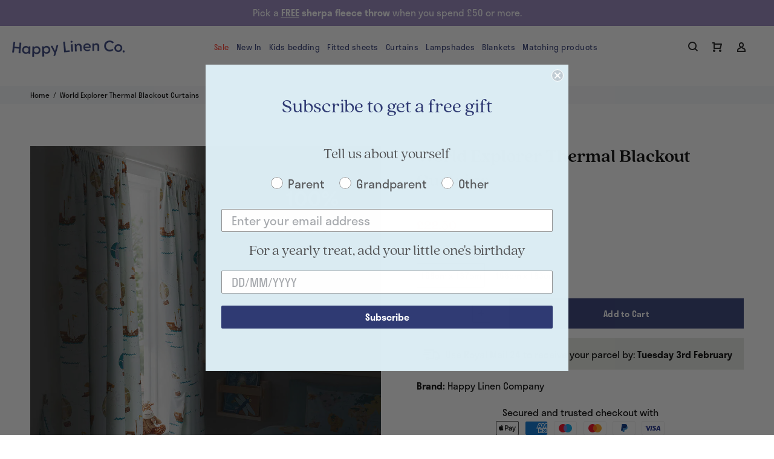

--- FILE ---
content_type: text/html; charset=utf-8
request_url: https://happylinencompany.co.uk/products/world-explorer-thermal-blackout-curtains
body_size: 40805
content:
<!doctype html>
<!--[if IE 9]> <html class="ie9 no-js" lang="en"> <![endif]-->
<!-- [if (gt IE 9)|!(IE)]><! -->
<html
  class="no-js"
  lang="en"
>
  <!-- <![endif] -->
  <head>
    
    
    <script src="https://www.googleoptimize.com/optimize.js?id=GTM-PXGQ8NF"></script>
    <!-- v3.0.2 yourstore3 -->
    <!-- Basic page needs ================================================== -->
    <meta charset="utf-8">
    <!--[if IE]> <meta http-equiv="X-UA-Compatible" content="IE=edge,chrome=1"> <![endif]-->
    <meta name="viewport" content="width=device-width,initial-scale=1">
    <meta name="theme-color" content="#303b74">
    <meta name="keywords" content="Shopify Template">
    <meta name="author" content="etheme.com">
    <meta name="msvalidate.01" content="6C60A1FCDAF8AF2550EDC4DABE8A8F84">
    <link rel="canonical" href="https://happylinencompany.co.uk/products/world-explorer-thermal-blackout-curtains"><link
        rel="shortcut icon"
        href="https://cdn.shopify.com/s/files/1/0065/2872/9132/files/favicons_alternativeV3.png?v=1700141099"
        type="image/x-icon"
      ><!-- Title and description ================================================== --><title>Kids World Explorer Blackout Curtains | Happy Linen Company
</title><meta name="description" content="Kids World Explorer Blackout Curtains made with a thermal blackout lining that keeps unwanted light out all year as well as cold out in winter and heat out in summer. Available in 168cm x 137cm, 168cm x 183cm size."><!-- Social meta ================================================== --><!-- /snippets/social-meta-tags.liquid -->
<meta property="og:site_name" content="Happy Linen Company">
<meta property="og:url" content="https://happylinencompany.co.uk/products/world-explorer-thermal-blackout-curtains">
<meta property="og:title" content="World Explorer Thermal Blackout Curtains">
<meta property="og:type" content="product">
<meta property="og:description" content="Kids World Explorer Blackout Curtains made with a thermal blackout lining that keeps unwanted light out all year as well as cold out in winter and heat out in summer. Available in 168cm x 137cm, 168cm x 183cm size."><meta property="og:price:amount" content="22.50">
  <meta property="og:price:currency" content="GBP"><meta property="og:image" content="http://happylinencompany.co.uk/cdn/shop/products/world-explorer-thermal-blackout-curtains-curtains-168cm-x-137cm-happy-linen-company-248264_1200x1200.jpg?v=1685017322"><meta property="og:image" content="http://happylinencompany.co.uk/cdn/shop/products/world-explorer-thermal-blackout-curtains-curtains-168cm-x-137cm-happy-linen-company-828440_1200x1200.webp?v=1685017322">
<meta property="og:image:secure_url" content="https://happylinencompany.co.uk/cdn/shop/products/world-explorer-thermal-blackout-curtains-curtains-168cm-x-137cm-happy-linen-company-248264_1200x1200.jpg?v=1685017322"><meta property="og:image:secure_url" content="https://happylinencompany.co.uk/cdn/shop/products/world-explorer-thermal-blackout-curtains-curtains-168cm-x-137cm-happy-linen-company-828440_1200x1200.webp?v=1685017322">
<meta name="twitter:card" content="summary_large_image">
<meta name="twitter:title" content="World Explorer Thermal Blackout Curtains">
<meta name="twitter:description" content="Kids World Explorer Blackout Curtains made with a thermal blackout lining that keeps unwanted light out all year as well as cold out in winter and heat out in summer. Available in 168cm x 137cm, 168cm x 183cm size.">
<!-- Helpers ================================================== -->

    <!-- CSS ================================================== -->
    <link href="//happylinencompany.co.uk/cdn/shop/t/45/assets/styles.css?v=105526634274184482051756307881" rel="stylesheet" type="text/css" media="all" />
<link href="//happylinencompany.co.uk/cdn/shop/t/45/assets/theme.css?v=58168513272026777391756908004" rel="stylesheet" type="text/css" media="all" />
<script src="//happylinencompany.co.uk/cdn/shop/t/45/assets/jquery.min.js?v=146653844047132007351686296957"></script>

    <!-- Header hook for plugins ================================================== --><script>window.performance && window.performance.mark && window.performance.mark('shopify.content_for_header.start');</script><meta id="shopify-digital-wallet" name="shopify-digital-wallet" content="/6528729132/digital_wallets/dialog">
<meta name="shopify-checkout-api-token" content="0c41876201a6dd40486f5ff36c83483b">
<meta id="in-context-paypal-metadata" data-shop-id="6528729132" data-venmo-supported="false" data-environment="production" data-locale="en_US" data-paypal-v4="true" data-currency="GBP">
<link rel="alternate" type="application/json+oembed" href="https://happylinencompany.co.uk/products/world-explorer-thermal-blackout-curtains.oembed">
<script async="async" src="/checkouts/internal/preloads.js?locale=en-GB"></script>
<link rel="preconnect" href="https://shop.app" crossorigin="anonymous">
<script async="async" src="https://shop.app/checkouts/internal/preloads.js?locale=en-GB&shop_id=6528729132" crossorigin="anonymous"></script>
<script id="apple-pay-shop-capabilities" type="application/json">{"shopId":6528729132,"countryCode":"GB","currencyCode":"GBP","merchantCapabilities":["supports3DS"],"merchantId":"gid:\/\/shopify\/Shop\/6528729132","merchantName":"Happy Linen Company","requiredBillingContactFields":["postalAddress","email"],"requiredShippingContactFields":["postalAddress","email"],"shippingType":"shipping","supportedNetworks":["visa","maestro","masterCard","amex","discover","elo"],"total":{"type":"pending","label":"Happy Linen Company","amount":"1.00"},"shopifyPaymentsEnabled":true,"supportsSubscriptions":true}</script>
<script id="shopify-features" type="application/json">{"accessToken":"0c41876201a6dd40486f5ff36c83483b","betas":["rich-media-storefront-analytics"],"domain":"happylinencompany.co.uk","predictiveSearch":true,"shopId":6528729132,"locale":"en"}</script>
<script>var Shopify = Shopify || {};
Shopify.shop = "happy-linen-company.myshopify.com";
Shopify.locale = "en";
Shopify.currency = {"active":"GBP","rate":"1.0"};
Shopify.country = "GB";
Shopify.theme = {"name":"hlc-website\/main","id":136751939841,"schema_name":"Yourstore","schema_version":"3.0.2","theme_store_id":null,"role":"main"};
Shopify.theme.handle = "null";
Shopify.theme.style = {"id":null,"handle":null};
Shopify.cdnHost = "happylinencompany.co.uk/cdn";
Shopify.routes = Shopify.routes || {};
Shopify.routes.root = "/";</script>
<script type="module">!function(o){(o.Shopify=o.Shopify||{}).modules=!0}(window);</script>
<script>!function(o){function n(){var o=[];function n(){o.push(Array.prototype.slice.apply(arguments))}return n.q=o,n}var t=o.Shopify=o.Shopify||{};t.loadFeatures=n(),t.autoloadFeatures=n()}(window);</script>
<script>
  window.ShopifyPay = window.ShopifyPay || {};
  window.ShopifyPay.apiHost = "shop.app\/pay";
  window.ShopifyPay.redirectState = null;
</script>
<script id="shop-js-analytics" type="application/json">{"pageType":"product"}</script>
<script defer="defer" async type="module" src="//happylinencompany.co.uk/cdn/shopifycloud/shop-js/modules/v2/client.init-shop-cart-sync_BN7fPSNr.en.esm.js"></script>
<script defer="defer" async type="module" src="//happylinencompany.co.uk/cdn/shopifycloud/shop-js/modules/v2/chunk.common_Cbph3Kss.esm.js"></script>
<script defer="defer" async type="module" src="//happylinencompany.co.uk/cdn/shopifycloud/shop-js/modules/v2/chunk.modal_DKumMAJ1.esm.js"></script>
<script type="module">
  await import("//happylinencompany.co.uk/cdn/shopifycloud/shop-js/modules/v2/client.init-shop-cart-sync_BN7fPSNr.en.esm.js");
await import("//happylinencompany.co.uk/cdn/shopifycloud/shop-js/modules/v2/chunk.common_Cbph3Kss.esm.js");
await import("//happylinencompany.co.uk/cdn/shopifycloud/shop-js/modules/v2/chunk.modal_DKumMAJ1.esm.js");

  window.Shopify.SignInWithShop?.initShopCartSync?.({"fedCMEnabled":true,"windoidEnabled":true});

</script>
<script>
  window.Shopify = window.Shopify || {};
  if (!window.Shopify.featureAssets) window.Shopify.featureAssets = {};
  window.Shopify.featureAssets['shop-js'] = {"shop-cart-sync":["modules/v2/client.shop-cart-sync_CJVUk8Jm.en.esm.js","modules/v2/chunk.common_Cbph3Kss.esm.js","modules/v2/chunk.modal_DKumMAJ1.esm.js"],"init-fed-cm":["modules/v2/client.init-fed-cm_7Fvt41F4.en.esm.js","modules/v2/chunk.common_Cbph3Kss.esm.js","modules/v2/chunk.modal_DKumMAJ1.esm.js"],"init-shop-email-lookup-coordinator":["modules/v2/client.init-shop-email-lookup-coordinator_Cc088_bR.en.esm.js","modules/v2/chunk.common_Cbph3Kss.esm.js","modules/v2/chunk.modal_DKumMAJ1.esm.js"],"init-windoid":["modules/v2/client.init-windoid_hPopwJRj.en.esm.js","modules/v2/chunk.common_Cbph3Kss.esm.js","modules/v2/chunk.modal_DKumMAJ1.esm.js"],"shop-button":["modules/v2/client.shop-button_B0jaPSNF.en.esm.js","modules/v2/chunk.common_Cbph3Kss.esm.js","modules/v2/chunk.modal_DKumMAJ1.esm.js"],"shop-cash-offers":["modules/v2/client.shop-cash-offers_DPIskqss.en.esm.js","modules/v2/chunk.common_Cbph3Kss.esm.js","modules/v2/chunk.modal_DKumMAJ1.esm.js"],"shop-toast-manager":["modules/v2/client.shop-toast-manager_CK7RT69O.en.esm.js","modules/v2/chunk.common_Cbph3Kss.esm.js","modules/v2/chunk.modal_DKumMAJ1.esm.js"],"init-shop-cart-sync":["modules/v2/client.init-shop-cart-sync_BN7fPSNr.en.esm.js","modules/v2/chunk.common_Cbph3Kss.esm.js","modules/v2/chunk.modal_DKumMAJ1.esm.js"],"init-customer-accounts-sign-up":["modules/v2/client.init-customer-accounts-sign-up_CfPf4CXf.en.esm.js","modules/v2/client.shop-login-button_DeIztwXF.en.esm.js","modules/v2/chunk.common_Cbph3Kss.esm.js","modules/v2/chunk.modal_DKumMAJ1.esm.js"],"pay-button":["modules/v2/client.pay-button_CgIwFSYN.en.esm.js","modules/v2/chunk.common_Cbph3Kss.esm.js","modules/v2/chunk.modal_DKumMAJ1.esm.js"],"init-customer-accounts":["modules/v2/client.init-customer-accounts_DQ3x16JI.en.esm.js","modules/v2/client.shop-login-button_DeIztwXF.en.esm.js","modules/v2/chunk.common_Cbph3Kss.esm.js","modules/v2/chunk.modal_DKumMAJ1.esm.js"],"avatar":["modules/v2/client.avatar_BTnouDA3.en.esm.js"],"init-shop-for-new-customer-accounts":["modules/v2/client.init-shop-for-new-customer-accounts_CsZy_esa.en.esm.js","modules/v2/client.shop-login-button_DeIztwXF.en.esm.js","modules/v2/chunk.common_Cbph3Kss.esm.js","modules/v2/chunk.modal_DKumMAJ1.esm.js"],"shop-follow-button":["modules/v2/client.shop-follow-button_BRMJjgGd.en.esm.js","modules/v2/chunk.common_Cbph3Kss.esm.js","modules/v2/chunk.modal_DKumMAJ1.esm.js"],"checkout-modal":["modules/v2/client.checkout-modal_B9Drz_yf.en.esm.js","modules/v2/chunk.common_Cbph3Kss.esm.js","modules/v2/chunk.modal_DKumMAJ1.esm.js"],"shop-login-button":["modules/v2/client.shop-login-button_DeIztwXF.en.esm.js","modules/v2/chunk.common_Cbph3Kss.esm.js","modules/v2/chunk.modal_DKumMAJ1.esm.js"],"lead-capture":["modules/v2/client.lead-capture_DXYzFM3R.en.esm.js","modules/v2/chunk.common_Cbph3Kss.esm.js","modules/v2/chunk.modal_DKumMAJ1.esm.js"],"shop-login":["modules/v2/client.shop-login_CA5pJqmO.en.esm.js","modules/v2/chunk.common_Cbph3Kss.esm.js","modules/v2/chunk.modal_DKumMAJ1.esm.js"],"payment-terms":["modules/v2/client.payment-terms_BxzfvcZJ.en.esm.js","modules/v2/chunk.common_Cbph3Kss.esm.js","modules/v2/chunk.modal_DKumMAJ1.esm.js"]};
</script>
<script>(function() {
  var isLoaded = false;
  function asyncLoad() {
    if (isLoaded) return;
    isLoaded = true;
    var urls = ["https:\/\/ecommplugins-trustboxsettings.trustpilot.com\/happy-linen-company.myshopify.com.js?settings=1695206340670\u0026shop=happy-linen-company.myshopify.com","https:\/\/ecommplugins-scripts.trustpilot.com\/v2.1\/js\/header.min.js?settings=eyJrZXkiOiJtc05oVFZCeklJZEJUS1JOIiwicyI6InNrdSJ9\u0026v=2.5\u0026shop=happy-linen-company.myshopify.com","https:\/\/cdn.pickystory.com\/widget\/static\/js\/noop.js?shop=happy-linen-company.myshopify.com","https:\/\/public.zoorix.com\/shops\/dce45304-4ba6-42b2-8539-854f8ad9e7ac\/zoorix.js?shop=happy-linen-company.myshopify.com","https:\/\/dr4qe3ddw9y32.cloudfront.net\/awin-shopify-integration-code.js?advertiserid=23014\u0026v=shopifyApp_1.1.7\u0026shop=happy-linen-company.myshopify.com","https:\/\/cdn-bundler.nice-team.net\/app\/js\/bundler.js?shop=happy-linen-company.myshopify.com","\/\/cdn.shopify.com\/proxy\/886bc515236243c85ecc79a1e3ecc4efded90adeb898906e5ac12904ea4c896e\/d33a6lvgbd0fej.cloudfront.net\/script_tag\/secomapp.scripttag.js?shop=happy-linen-company.myshopify.com\u0026sp-cache-control=cHVibGljLCBtYXgtYWdlPTkwMA","\/\/cdn.shopify.com\/proxy\/556fc36c212ad554ca472c414b46689124ba90cf07c4c4f62010623709dd89fc\/api.goaffpro.com\/loader.js?shop=happy-linen-company.myshopify.com\u0026sp-cache-control=cHVibGljLCBtYXgtYWdlPTkwMA","https:\/\/searchanise-ef84.kxcdn.com\/widgets\/shopify\/init.js?a=7I0k5T0P3N\u0026shop=happy-linen-company.myshopify.com"];
    for (var i = 0; i < urls.length; i++) {
      var s = document.createElement('script');
      s.type = 'text/javascript';
      s.async = true;
      s.src = urls[i];
      var x = document.getElementsByTagName('script')[0];
      x.parentNode.insertBefore(s, x);
    }
  };
  if(window.attachEvent) {
    window.attachEvent('onload', asyncLoad);
  } else {
    window.addEventListener('load', asyncLoad, false);
  }
})();</script>
<script id="__st">var __st={"a":6528729132,"offset":0,"reqid":"1de42c57-839e-4c99-88ce-d21cc72404d8-1769783326","pageurl":"happylinencompany.co.uk\/products\/world-explorer-thermal-blackout-curtains","u":"6c0fee82744b","p":"product","rtyp":"product","rid":7912348156161};</script>
<script>window.ShopifyPaypalV4VisibilityTracking = true;</script>
<script id="captcha-bootstrap">!function(){'use strict';const t='contact',e='account',n='new_comment',o=[[t,t],['blogs',n],['comments',n],[t,'customer']],c=[[e,'customer_login'],[e,'guest_login'],[e,'recover_customer_password'],[e,'create_customer']],r=t=>t.map((([t,e])=>`form[action*='/${t}']:not([data-nocaptcha='true']) input[name='form_type'][value='${e}']`)).join(','),a=t=>()=>t?[...document.querySelectorAll(t)].map((t=>t.form)):[];function s(){const t=[...o],e=r(t);return a(e)}const i='password',u='form_key',d=['recaptcha-v3-token','g-recaptcha-response','h-captcha-response',i],f=()=>{try{return window.sessionStorage}catch{return}},m='__shopify_v',_=t=>t.elements[u];function p(t,e,n=!1){try{const o=window.sessionStorage,c=JSON.parse(o.getItem(e)),{data:r}=function(t){const{data:e,action:n}=t;return t[m]||n?{data:e,action:n}:{data:t,action:n}}(c);for(const[e,n]of Object.entries(r))t.elements[e]&&(t.elements[e].value=n);n&&o.removeItem(e)}catch(o){console.error('form repopulation failed',{error:o})}}const l='form_type',E='cptcha';function T(t){t.dataset[E]=!0}const w=window,h=w.document,L='Shopify',v='ce_forms',y='captcha';let A=!1;((t,e)=>{const n=(g='f06e6c50-85a8-45c8-87d0-21a2b65856fe',I='https://cdn.shopify.com/shopifycloud/storefront-forms-hcaptcha/ce_storefront_forms_captcha_hcaptcha.v1.5.2.iife.js',D={infoText:'Protected by hCaptcha',privacyText:'Privacy',termsText:'Terms'},(t,e,n)=>{const o=w[L][v],c=o.bindForm;if(c)return c(t,g,e,D).then(n);var r;o.q.push([[t,g,e,D],n]),r=I,A||(h.body.append(Object.assign(h.createElement('script'),{id:'captcha-provider',async:!0,src:r})),A=!0)});var g,I,D;w[L]=w[L]||{},w[L][v]=w[L][v]||{},w[L][v].q=[],w[L][y]=w[L][y]||{},w[L][y].protect=function(t,e){n(t,void 0,e),T(t)},Object.freeze(w[L][y]),function(t,e,n,w,h,L){const[v,y,A,g]=function(t,e,n){const i=e?o:[],u=t?c:[],d=[...i,...u],f=r(d),m=r(i),_=r(d.filter((([t,e])=>n.includes(e))));return[a(f),a(m),a(_),s()]}(w,h,L),I=t=>{const e=t.target;return e instanceof HTMLFormElement?e:e&&e.form},D=t=>v().includes(t);t.addEventListener('submit',(t=>{const e=I(t);if(!e)return;const n=D(e)&&!e.dataset.hcaptchaBound&&!e.dataset.recaptchaBound,o=_(e),c=g().includes(e)&&(!o||!o.value);(n||c)&&t.preventDefault(),c&&!n&&(function(t){try{if(!f())return;!function(t){const e=f();if(!e)return;const n=_(t);if(!n)return;const o=n.value;o&&e.removeItem(o)}(t);const e=Array.from(Array(32),(()=>Math.random().toString(36)[2])).join('');!function(t,e){_(t)||t.append(Object.assign(document.createElement('input'),{type:'hidden',name:u})),t.elements[u].value=e}(t,e),function(t,e){const n=f();if(!n)return;const o=[...t.querySelectorAll(`input[type='${i}']`)].map((({name:t})=>t)),c=[...d,...o],r={};for(const[a,s]of new FormData(t).entries())c.includes(a)||(r[a]=s);n.setItem(e,JSON.stringify({[m]:1,action:t.action,data:r}))}(t,e)}catch(e){console.error('failed to persist form',e)}}(e),e.submit())}));const S=(t,e)=>{t&&!t.dataset[E]&&(n(t,e.some((e=>e===t))),T(t))};for(const o of['focusin','change'])t.addEventListener(o,(t=>{const e=I(t);D(e)&&S(e,y())}));const B=e.get('form_key'),M=e.get(l),P=B&&M;t.addEventListener('DOMContentLoaded',(()=>{const t=y();if(P)for(const e of t)e.elements[l].value===M&&p(e,B);[...new Set([...A(),...v().filter((t=>'true'===t.dataset.shopifyCaptcha))])].forEach((e=>S(e,t)))}))}(h,new URLSearchParams(w.location.search),n,t,e,['guest_login'])})(!0,!0)}();</script>
<script integrity="sha256-4kQ18oKyAcykRKYeNunJcIwy7WH5gtpwJnB7kiuLZ1E=" data-source-attribution="shopify.loadfeatures" defer="defer" src="//happylinencompany.co.uk/cdn/shopifycloud/storefront/assets/storefront/load_feature-a0a9edcb.js" crossorigin="anonymous"></script>
<script crossorigin="anonymous" defer="defer" src="//happylinencompany.co.uk/cdn/shopifycloud/storefront/assets/shopify_pay/storefront-65b4c6d7.js?v=20250812"></script>
<script data-source-attribution="shopify.dynamic_checkout.dynamic.init">var Shopify=Shopify||{};Shopify.PaymentButton=Shopify.PaymentButton||{isStorefrontPortableWallets:!0,init:function(){window.Shopify.PaymentButton.init=function(){};var t=document.createElement("script");t.src="https://happylinencompany.co.uk/cdn/shopifycloud/portable-wallets/latest/portable-wallets.en.js",t.type="module",document.head.appendChild(t)}};
</script>
<script data-source-attribution="shopify.dynamic_checkout.buyer_consent">
  function portableWalletsHideBuyerConsent(e){var t=document.getElementById("shopify-buyer-consent"),n=document.getElementById("shopify-subscription-policy-button");t&&n&&(t.classList.add("hidden"),t.setAttribute("aria-hidden","true"),n.removeEventListener("click",e))}function portableWalletsShowBuyerConsent(e){var t=document.getElementById("shopify-buyer-consent"),n=document.getElementById("shopify-subscription-policy-button");t&&n&&(t.classList.remove("hidden"),t.removeAttribute("aria-hidden"),n.addEventListener("click",e))}window.Shopify?.PaymentButton&&(window.Shopify.PaymentButton.hideBuyerConsent=portableWalletsHideBuyerConsent,window.Shopify.PaymentButton.showBuyerConsent=portableWalletsShowBuyerConsent);
</script>
<script data-source-attribution="shopify.dynamic_checkout.cart.bootstrap">document.addEventListener("DOMContentLoaded",(function(){function t(){return document.querySelector("shopify-accelerated-checkout-cart, shopify-accelerated-checkout")}if(t())Shopify.PaymentButton.init();else{new MutationObserver((function(e,n){t()&&(Shopify.PaymentButton.init(),n.disconnect())})).observe(document.body,{childList:!0,subtree:!0})}}));
</script>
<script id='scb4127' type='text/javascript' async='' src='https://happylinencompany.co.uk/cdn/shopifycloud/privacy-banner/storefront-banner.js'></script><link id="shopify-accelerated-checkout-styles" rel="stylesheet" media="screen" href="https://happylinencompany.co.uk/cdn/shopifycloud/portable-wallets/latest/accelerated-checkout-backwards-compat.css" crossorigin="anonymous">
<style id="shopify-accelerated-checkout-cart">
        #shopify-buyer-consent {
  margin-top: 1em;
  display: inline-block;
  width: 100%;
}

#shopify-buyer-consent.hidden {
  display: none;
}

#shopify-subscription-policy-button {
  background: none;
  border: none;
  padding: 0;
  text-decoration: underline;
  font-size: inherit;
  cursor: pointer;
}

#shopify-subscription-policy-button::before {
  box-shadow: none;
}

      </style>
<link rel="stylesheet" media="screen" href="//happylinencompany.co.uk/cdn/shop/t/45/compiled_assets/styles.css?v=20658">
<script id="sections-script" data-sections="promo-fixed" defer="defer" src="//happylinencompany.co.uk/cdn/shop/t/45/compiled_assets/scripts.js?v=20658"></script>
<script>window.performance && window.performance.mark && window.performance.mark('shopify.content_for_header.end');</script>
<!-- "snippets/vitals-loader.liquid" was not rendered, the associated app was uninstalled -->
    
    <!-- /Header hook for plugins ================================================== --><style>
        [data-rating="0.0"] {
          display: none !important;
        }
      </style><!--
      <link rel="stylesheet" href="https://use.fontawesome.com/releases/v5.3.1/css/all.css" integrity="sha384-mzrmE5qonljUremFsqc01SB46JvROS7bZs3IO2EmfFsd15uHvIt+Y8vEf7N7fWAU" crossorigin="anonymous">
    -->
    
      <link rel="amphtml" href="//happylinencompany.co.uk/apps/fireamp/products/world-explorer-thermal-blackout-curtains">
    
    
    
    
    
    <script>
      $('textarea[maxlength]').on('focus keyup', function(e) {
        var ml = this.getAttribute('maxlength');
        var c = $('.' + this.id);
        var tv = this.value;
        var l = tv.length;
        if (e.type === 'focus') {
          c.append('(<span class="charLeft"></span> characters left of <span class="charTotal"></span>)');
          c.children('.charLeft').text(ml - l);
          c.children('.charTotal').text(ml);
          $(this).off('focus');
        } else {
          var v = 0;
          (l >= ml)
            ? $(this).val(tv.substring(0, ml))
            : v = ml - l;
          c.children('.charLeft').text(v);
        }
      });
    </script>

    <!-- TrustBox script -->
    <script
      type="text/javascript"
      src="//widget.trustpilot.com/bootstrap/v5/tp.widget.bootstrap.min.js"
      async
    ></script>
    <!-- End TrustBox script -->

    <!-- Google Tag Manager -->
    <script>
      (function(w, d, s, l, i) {
        w[l] = w[l] || [];
        w[l].push({'gtm.start': new Date().getTime(), event: 'gtm.js'});
        var f = d.getElementsByTagName(s)[0],
          j = d.createElement(s),
          dl = l != 'dataLayer'
            ? '&l=' + l
            : '';
        j.async = true;
        j.src = 'https://www.googletagmanager.com/gtm.js?id=' + i + dl;
        f.parentNode.insertBefore(j, f);
      })(window, document, 'script', 'dataLayer', 'GTM-WVHZNJR');
    </script>
    <!-- End Google Tag Manager -->

    <!-- Lazy Loading -->
    
    <!-- <style>.lazyload,.lazyloading{opacity:0}.lazyloaded{opacity:1;transition:opacity.3s}</style> -->
    <script src="//happylinencompany.co.uk/cdn/shop/t/45/assets/custom.js?v=121970201055466054261686296961" type="text/javascript"></script>
    <script data-hulkapps-cart-total >
        window.zoorixCartData = {
          currency: "GBP",
          currency_symbol: "£",
          
          original_total_price: 0,
          total_discount: 0,
          item_count: 0,
          items: [
              
          ]
       	  
        };
        window.Zoorix = window.Zoorix || {};
        window.Zoorix.moneyFormat = "£{{amount}}";
        window.Zoorix.moneyFormatWithCurrency = "£{{amount}} GBP";
</script>
    <script>
      let sg_boot_addons_3_1 = true;
    </script>

    <!-- RE ENABLE FOR PRODUCT OPTIONS -->
    
    <!-- Hotjar Tracking Code for happylinencompany.co.uk -->
    <script>
      (function(h, o, t, j, a, r) {
        h.hj = h.hj || function() {
          (h.hj.q = h.hj.q || []).push(arguments)
        };
        h._hjSettings = {
          hjid: 1125914,
          hjsv: 6
        };
        a = o.getElementsByTagName('head')[0];
        r = o.createElement('script');
        r.async = 1;
        r.src = t + h._hjSettings.hjid + j + h._hjSettings.hjsv;
        a.appendChild(r);
      })(window, document, 'https://static.hotjar.com/c/hotjar-', '.js?sv=');
    </script>
    
    <script>window.is_hulkpo_installed=true</script>
    <link rel="stylesheet" href="https://use.typekit.net/rur8vof.css">
    <meta name="color-scheme" content="light dark">
  




































































































































































































































































































































































































































<link rel="stylesheet" href="https://cdnjs.cloudflare.com/ajax/libs/font-awesome/6.5.2/css/all.min.css" integrity="sha512-SnH5WK+bZxgPHs44uWIX+LLJAJ9/2PkPKZ5QiAj6Ta86w+fsb2TkcmfRyVX3pBnMFcV7oQPJkl9QevSCWr3W6A==" crossorigin="anonymous" referrerpolicy="no-referrer" />
<link rel="stylesheet" href="https://cdnjs.cloudflare.com/ajax/libs/font-awesome/6.5.2/css/fontawesome.min.css" integrity="sha512-UuQ/zJlbMVAw/UU8vVBhnI4op+/tFOpQZVT+FormmIEhRSCnJWyHiBbEVgM4Uztsht41f3FzVWgLuwzUqOObKw==" crossorigin="anonymous" referrerpolicy="no-referrer" />


<!-- BEGIN app block: shopify://apps/klaviyo-email-marketing-sms/blocks/klaviyo-onsite-embed/2632fe16-c075-4321-a88b-50b567f42507 -->












  <script async src="https://static.klaviyo.com/onsite/js/KM3DrY/klaviyo.js?company_id=KM3DrY"></script>
  <script>!function(){if(!window.klaviyo){window._klOnsite=window._klOnsite||[];try{window.klaviyo=new Proxy({},{get:function(n,i){return"push"===i?function(){var n;(n=window._klOnsite).push.apply(n,arguments)}:function(){for(var n=arguments.length,o=new Array(n),w=0;w<n;w++)o[w]=arguments[w];var t="function"==typeof o[o.length-1]?o.pop():void 0,e=new Promise((function(n){window._klOnsite.push([i].concat(o,[function(i){t&&t(i),n(i)}]))}));return e}}})}catch(n){window.klaviyo=window.klaviyo||[],window.klaviyo.push=function(){var n;(n=window._klOnsite).push.apply(n,arguments)}}}}();</script>

  
    <script id="viewed_product">
      if (item == null) {
        var _learnq = _learnq || [];

        var MetafieldReviews = null
        var MetafieldYotpoRating = null
        var MetafieldYotpoCount = null
        var MetafieldLooxRating = null
        var MetafieldLooxCount = null
        var okendoProduct = null
        var okendoProductReviewCount = null
        var okendoProductReviewAverageValue = null
        try {
          // The following fields are used for Customer Hub recently viewed in order to add reviews.
          // This information is not part of __kla_viewed. Instead, it is part of __kla_viewed_reviewed_items
          MetafieldReviews = {};
          MetafieldYotpoRating = null
          MetafieldYotpoCount = null
          MetafieldLooxRating = null
          MetafieldLooxCount = null

          okendoProduct = null
          // If the okendo metafield is not legacy, it will error, which then requires the new json formatted data
          if (okendoProduct && 'error' in okendoProduct) {
            okendoProduct = null
          }
          okendoProductReviewCount = okendoProduct ? okendoProduct.reviewCount : null
          okendoProductReviewAverageValue = okendoProduct ? okendoProduct.reviewAverageValue : null
        } catch (error) {
          console.error('Error in Klaviyo onsite reviews tracking:', error);
        }

        var item = {
          Name: "World Explorer Thermal Blackout Curtains",
          ProductID: 7912348156161,
          Categories: ["Accessories","All Products ProtectMyOrder Excluded","Best Selling Products","Best selling products","Black Friday","Clearance","Curtains","Educational","Home accessories","New products","Newest Products","Sale","Shop by Blue","Thermal blackout curtains","Under the sea","World Explorer"],
          ImageURL: "https://happylinencompany.co.uk/cdn/shop/products/world-explorer-thermal-blackout-curtains-curtains-168cm-x-137cm-happy-linen-company-248264_grande.jpg?v=1685017322",
          URL: "https://happylinencompany.co.uk/products/world-explorer-thermal-blackout-curtains",
          Brand: "Happy Linen Company",
          Price: "£22.50",
          Value: "22.50",
          CompareAtPrice: "£49.00"
        };
        _learnq.push(['track', 'Viewed Product', item]);
        _learnq.push(['trackViewedItem', {
          Title: item.Name,
          ItemId: item.ProductID,
          Categories: item.Categories,
          ImageUrl: item.ImageURL,
          Url: item.URL,
          Metadata: {
            Brand: item.Brand,
            Price: item.Price,
            Value: item.Value,
            CompareAtPrice: item.CompareAtPrice
          },
          metafields:{
            reviews: MetafieldReviews,
            yotpo:{
              rating: MetafieldYotpoRating,
              count: MetafieldYotpoCount,
            },
            loox:{
              rating: MetafieldLooxRating,
              count: MetafieldLooxCount,
            },
            okendo: {
              rating: okendoProductReviewAverageValue,
              count: okendoProductReviewCount,
            }
          }
        }]);
      }
    </script>
  




  <script>
    window.klaviyoReviewsProductDesignMode = false
  </script>



  <!-- BEGIN app snippet: customer-hub-data --><script>
  if (!window.customerHub) {
    window.customerHub = {};
  }
  window.customerHub.storefrontRoutes = {
    login: "/account/login?return_url=%2F%23k-hub",
    register: "/account/register?return_url=%2F%23k-hub",
    logout: "/account/logout",
    profile: "/account",
    addresses: "/account/addresses",
  };
  
  window.customerHub.userId = null;
  
  window.customerHub.storeDomain = "happy-linen-company.myshopify.com";

  
    window.customerHub.activeProduct = {
      name: "World Explorer Thermal Blackout Curtains",
      category: null,
      imageUrl: "https://happylinencompany.co.uk/cdn/shop/products/world-explorer-thermal-blackout-curtains-curtains-168cm-x-137cm-happy-linen-company-248264_grande.jpg?v=1685017322",
      id: "7912348156161",
      link: "https://happylinencompany.co.uk/products/world-explorer-thermal-blackout-curtains",
      variants: [
        
          {
            id: "43579719254273",
            
            imageUrl: null,
            
            price: "2250",
            currency: "GBP",
            availableForSale: true,
            title: "168cm x 137cm",
          },
        
          {
            id: "43579719287041",
            
            imageUrl: null,
            
            price: "2450",
            currency: "GBP",
            availableForSale: true,
            title: "168cm x 183cm",
          },
        
      ],
    };
    window.customerHub.activeProduct.variants.forEach((variant) => {
        
        variant.price = `${variant.price.slice(0, -2)}.${variant.price.slice(-2)}`;
    });
  

  
    window.customerHub.storeLocale = {
        currentLanguage: 'en',
        currentCountry: 'GB',
        availableLanguages: [
          
            {
              iso_code: 'en',
              endonym_name: 'English'
            }
          
        ],
        availableCountries: [
          
            {
              iso_code: 'AF',
              name: 'Afghanistan',
              currency_code: 'GBP'
            },
          
            {
              iso_code: 'AX',
              name: 'Åland Islands',
              currency_code: 'GBP'
            },
          
            {
              iso_code: 'AL',
              name: 'Albania',
              currency_code: 'GBP'
            },
          
            {
              iso_code: 'DZ',
              name: 'Algeria',
              currency_code: 'GBP'
            },
          
            {
              iso_code: 'AD',
              name: 'Andorra',
              currency_code: 'GBP'
            },
          
            {
              iso_code: 'AO',
              name: 'Angola',
              currency_code: 'GBP'
            },
          
            {
              iso_code: 'AI',
              name: 'Anguilla',
              currency_code: 'GBP'
            },
          
            {
              iso_code: 'AG',
              name: 'Antigua &amp; Barbuda',
              currency_code: 'GBP'
            },
          
            {
              iso_code: 'AR',
              name: 'Argentina',
              currency_code: 'GBP'
            },
          
            {
              iso_code: 'AM',
              name: 'Armenia',
              currency_code: 'GBP'
            },
          
            {
              iso_code: 'AW',
              name: 'Aruba',
              currency_code: 'GBP'
            },
          
            {
              iso_code: 'AC',
              name: 'Ascension Island',
              currency_code: 'GBP'
            },
          
            {
              iso_code: 'AU',
              name: 'Australia',
              currency_code: 'GBP'
            },
          
            {
              iso_code: 'AT',
              name: 'Austria',
              currency_code: 'GBP'
            },
          
            {
              iso_code: 'AZ',
              name: 'Azerbaijan',
              currency_code: 'GBP'
            },
          
            {
              iso_code: 'BS',
              name: 'Bahamas',
              currency_code: 'GBP'
            },
          
            {
              iso_code: 'BH',
              name: 'Bahrain',
              currency_code: 'GBP'
            },
          
            {
              iso_code: 'BD',
              name: 'Bangladesh',
              currency_code: 'GBP'
            },
          
            {
              iso_code: 'BB',
              name: 'Barbados',
              currency_code: 'GBP'
            },
          
            {
              iso_code: 'BY',
              name: 'Belarus',
              currency_code: 'GBP'
            },
          
            {
              iso_code: 'BE',
              name: 'Belgium',
              currency_code: 'GBP'
            },
          
            {
              iso_code: 'BZ',
              name: 'Belize',
              currency_code: 'GBP'
            },
          
            {
              iso_code: 'BJ',
              name: 'Benin',
              currency_code: 'GBP'
            },
          
            {
              iso_code: 'BM',
              name: 'Bermuda',
              currency_code: 'GBP'
            },
          
            {
              iso_code: 'BT',
              name: 'Bhutan',
              currency_code: 'GBP'
            },
          
            {
              iso_code: 'BO',
              name: 'Bolivia',
              currency_code: 'GBP'
            },
          
            {
              iso_code: 'BA',
              name: 'Bosnia &amp; Herzegovina',
              currency_code: 'GBP'
            },
          
            {
              iso_code: 'BW',
              name: 'Botswana',
              currency_code: 'GBP'
            },
          
            {
              iso_code: 'BV',
              name: 'Bouvet Island',
              currency_code: 'GBP'
            },
          
            {
              iso_code: 'BR',
              name: 'Brazil',
              currency_code: 'GBP'
            },
          
            {
              iso_code: 'IO',
              name: 'British Indian Ocean Territory',
              currency_code: 'GBP'
            },
          
            {
              iso_code: 'VG',
              name: 'British Virgin Islands',
              currency_code: 'GBP'
            },
          
            {
              iso_code: 'BN',
              name: 'Brunei',
              currency_code: 'GBP'
            },
          
            {
              iso_code: 'BG',
              name: 'Bulgaria',
              currency_code: 'GBP'
            },
          
            {
              iso_code: 'BF',
              name: 'Burkina Faso',
              currency_code: 'GBP'
            },
          
            {
              iso_code: 'BI',
              name: 'Burundi',
              currency_code: 'GBP'
            },
          
            {
              iso_code: 'KH',
              name: 'Cambodia',
              currency_code: 'GBP'
            },
          
            {
              iso_code: 'CM',
              name: 'Cameroon',
              currency_code: 'GBP'
            },
          
            {
              iso_code: 'CA',
              name: 'Canada',
              currency_code: 'GBP'
            },
          
            {
              iso_code: 'CV',
              name: 'Cape Verde',
              currency_code: 'GBP'
            },
          
            {
              iso_code: 'BQ',
              name: 'Caribbean Netherlands',
              currency_code: 'GBP'
            },
          
            {
              iso_code: 'KY',
              name: 'Cayman Islands',
              currency_code: 'GBP'
            },
          
            {
              iso_code: 'CF',
              name: 'Central African Republic',
              currency_code: 'GBP'
            },
          
            {
              iso_code: 'TD',
              name: 'Chad',
              currency_code: 'GBP'
            },
          
            {
              iso_code: 'CL',
              name: 'Chile',
              currency_code: 'GBP'
            },
          
            {
              iso_code: 'CN',
              name: 'China',
              currency_code: 'GBP'
            },
          
            {
              iso_code: 'CX',
              name: 'Christmas Island',
              currency_code: 'GBP'
            },
          
            {
              iso_code: 'CC',
              name: 'Cocos (Keeling) Islands',
              currency_code: 'GBP'
            },
          
            {
              iso_code: 'CO',
              name: 'Colombia',
              currency_code: 'GBP'
            },
          
            {
              iso_code: 'KM',
              name: 'Comoros',
              currency_code: 'GBP'
            },
          
            {
              iso_code: 'CG',
              name: 'Congo - Brazzaville',
              currency_code: 'GBP'
            },
          
            {
              iso_code: 'CD',
              name: 'Congo - Kinshasa',
              currency_code: 'GBP'
            },
          
            {
              iso_code: 'CK',
              name: 'Cook Islands',
              currency_code: 'GBP'
            },
          
            {
              iso_code: 'CR',
              name: 'Costa Rica',
              currency_code: 'GBP'
            },
          
            {
              iso_code: 'CI',
              name: 'Côte d’Ivoire',
              currency_code: 'GBP'
            },
          
            {
              iso_code: 'HR',
              name: 'Croatia',
              currency_code: 'GBP'
            },
          
            {
              iso_code: 'CW',
              name: 'Curaçao',
              currency_code: 'GBP'
            },
          
            {
              iso_code: 'CY',
              name: 'Cyprus',
              currency_code: 'GBP'
            },
          
            {
              iso_code: 'CZ',
              name: 'Czechia',
              currency_code: 'GBP'
            },
          
            {
              iso_code: 'DK',
              name: 'Denmark',
              currency_code: 'GBP'
            },
          
            {
              iso_code: 'DJ',
              name: 'Djibouti',
              currency_code: 'GBP'
            },
          
            {
              iso_code: 'DM',
              name: 'Dominica',
              currency_code: 'GBP'
            },
          
            {
              iso_code: 'DO',
              name: 'Dominican Republic',
              currency_code: 'GBP'
            },
          
            {
              iso_code: 'EC',
              name: 'Ecuador',
              currency_code: 'GBP'
            },
          
            {
              iso_code: 'EG',
              name: 'Egypt',
              currency_code: 'GBP'
            },
          
            {
              iso_code: 'SV',
              name: 'El Salvador',
              currency_code: 'GBP'
            },
          
            {
              iso_code: 'GQ',
              name: 'Equatorial Guinea',
              currency_code: 'GBP'
            },
          
            {
              iso_code: 'ER',
              name: 'Eritrea',
              currency_code: 'GBP'
            },
          
            {
              iso_code: 'EE',
              name: 'Estonia',
              currency_code: 'GBP'
            },
          
            {
              iso_code: 'SZ',
              name: 'Eswatini',
              currency_code: 'GBP'
            },
          
            {
              iso_code: 'ET',
              name: 'Ethiopia',
              currency_code: 'GBP'
            },
          
            {
              iso_code: 'FK',
              name: 'Falkland Islands',
              currency_code: 'GBP'
            },
          
            {
              iso_code: 'FO',
              name: 'Faroe Islands',
              currency_code: 'GBP'
            },
          
            {
              iso_code: 'FJ',
              name: 'Fiji',
              currency_code: 'GBP'
            },
          
            {
              iso_code: 'FI',
              name: 'Finland',
              currency_code: 'GBP'
            },
          
            {
              iso_code: 'FR',
              name: 'France',
              currency_code: 'GBP'
            },
          
            {
              iso_code: 'GF',
              name: 'French Guiana',
              currency_code: 'GBP'
            },
          
            {
              iso_code: 'PF',
              name: 'French Polynesia',
              currency_code: 'GBP'
            },
          
            {
              iso_code: 'TF',
              name: 'French Southern Territories',
              currency_code: 'GBP'
            },
          
            {
              iso_code: 'GA',
              name: 'Gabon',
              currency_code: 'GBP'
            },
          
            {
              iso_code: 'GM',
              name: 'Gambia',
              currency_code: 'GBP'
            },
          
            {
              iso_code: 'GE',
              name: 'Georgia',
              currency_code: 'GBP'
            },
          
            {
              iso_code: 'DE',
              name: 'Germany',
              currency_code: 'GBP'
            },
          
            {
              iso_code: 'GH',
              name: 'Ghana',
              currency_code: 'GBP'
            },
          
            {
              iso_code: 'GI',
              name: 'Gibraltar',
              currency_code: 'GBP'
            },
          
            {
              iso_code: 'GR',
              name: 'Greece',
              currency_code: 'GBP'
            },
          
            {
              iso_code: 'GL',
              name: 'Greenland',
              currency_code: 'GBP'
            },
          
            {
              iso_code: 'GD',
              name: 'Grenada',
              currency_code: 'GBP'
            },
          
            {
              iso_code: 'GP',
              name: 'Guadeloupe',
              currency_code: 'GBP'
            },
          
            {
              iso_code: 'GT',
              name: 'Guatemala',
              currency_code: 'GBP'
            },
          
            {
              iso_code: 'GG',
              name: 'Guernsey',
              currency_code: 'GBP'
            },
          
            {
              iso_code: 'GN',
              name: 'Guinea',
              currency_code: 'GBP'
            },
          
            {
              iso_code: 'GW',
              name: 'Guinea-Bissau',
              currency_code: 'GBP'
            },
          
            {
              iso_code: 'GY',
              name: 'Guyana',
              currency_code: 'GBP'
            },
          
            {
              iso_code: 'HT',
              name: 'Haiti',
              currency_code: 'GBP'
            },
          
            {
              iso_code: 'HN',
              name: 'Honduras',
              currency_code: 'GBP'
            },
          
            {
              iso_code: 'HK',
              name: 'Hong Kong SAR',
              currency_code: 'GBP'
            },
          
            {
              iso_code: 'HU',
              name: 'Hungary',
              currency_code: 'GBP'
            },
          
            {
              iso_code: 'IS',
              name: 'Iceland',
              currency_code: 'GBP'
            },
          
            {
              iso_code: 'IN',
              name: 'India',
              currency_code: 'GBP'
            },
          
            {
              iso_code: 'ID',
              name: 'Indonesia',
              currency_code: 'GBP'
            },
          
            {
              iso_code: 'IQ',
              name: 'Iraq',
              currency_code: 'GBP'
            },
          
            {
              iso_code: 'IE',
              name: 'Ireland',
              currency_code: 'GBP'
            },
          
            {
              iso_code: 'IM',
              name: 'Isle of Man',
              currency_code: 'GBP'
            },
          
            {
              iso_code: 'IL',
              name: 'Israel',
              currency_code: 'GBP'
            },
          
            {
              iso_code: 'IT',
              name: 'Italy',
              currency_code: 'GBP'
            },
          
            {
              iso_code: 'JM',
              name: 'Jamaica',
              currency_code: 'GBP'
            },
          
            {
              iso_code: 'JP',
              name: 'Japan',
              currency_code: 'GBP'
            },
          
            {
              iso_code: 'JE',
              name: 'Jersey',
              currency_code: 'GBP'
            },
          
            {
              iso_code: 'JO',
              name: 'Jordan',
              currency_code: 'GBP'
            },
          
            {
              iso_code: 'KZ',
              name: 'Kazakhstan',
              currency_code: 'GBP'
            },
          
            {
              iso_code: 'KE',
              name: 'Kenya',
              currency_code: 'GBP'
            },
          
            {
              iso_code: 'KI',
              name: 'Kiribati',
              currency_code: 'GBP'
            },
          
            {
              iso_code: 'XK',
              name: 'Kosovo',
              currency_code: 'GBP'
            },
          
            {
              iso_code: 'KW',
              name: 'Kuwait',
              currency_code: 'GBP'
            },
          
            {
              iso_code: 'KG',
              name: 'Kyrgyzstan',
              currency_code: 'GBP'
            },
          
            {
              iso_code: 'LA',
              name: 'Laos',
              currency_code: 'GBP'
            },
          
            {
              iso_code: 'LV',
              name: 'Latvia',
              currency_code: 'GBP'
            },
          
            {
              iso_code: 'LB',
              name: 'Lebanon',
              currency_code: 'GBP'
            },
          
            {
              iso_code: 'LS',
              name: 'Lesotho',
              currency_code: 'GBP'
            },
          
            {
              iso_code: 'LR',
              name: 'Liberia',
              currency_code: 'GBP'
            },
          
            {
              iso_code: 'LY',
              name: 'Libya',
              currency_code: 'GBP'
            },
          
            {
              iso_code: 'LI',
              name: 'Liechtenstein',
              currency_code: 'GBP'
            },
          
            {
              iso_code: 'LT',
              name: 'Lithuania',
              currency_code: 'GBP'
            },
          
            {
              iso_code: 'LU',
              name: 'Luxembourg',
              currency_code: 'GBP'
            },
          
            {
              iso_code: 'MO',
              name: 'Macao SAR',
              currency_code: 'GBP'
            },
          
            {
              iso_code: 'MG',
              name: 'Madagascar',
              currency_code: 'GBP'
            },
          
            {
              iso_code: 'MW',
              name: 'Malawi',
              currency_code: 'GBP'
            },
          
            {
              iso_code: 'MY',
              name: 'Malaysia',
              currency_code: 'GBP'
            },
          
            {
              iso_code: 'MV',
              name: 'Maldives',
              currency_code: 'GBP'
            },
          
            {
              iso_code: 'ML',
              name: 'Mali',
              currency_code: 'GBP'
            },
          
            {
              iso_code: 'MT',
              name: 'Malta',
              currency_code: 'GBP'
            },
          
            {
              iso_code: 'MQ',
              name: 'Martinique',
              currency_code: 'GBP'
            },
          
            {
              iso_code: 'MR',
              name: 'Mauritania',
              currency_code: 'GBP'
            },
          
            {
              iso_code: 'MU',
              name: 'Mauritius',
              currency_code: 'GBP'
            },
          
            {
              iso_code: 'YT',
              name: 'Mayotte',
              currency_code: 'GBP'
            },
          
            {
              iso_code: 'MX',
              name: 'Mexico',
              currency_code: 'GBP'
            },
          
            {
              iso_code: 'MD',
              name: 'Moldova',
              currency_code: 'GBP'
            },
          
            {
              iso_code: 'MC',
              name: 'Monaco',
              currency_code: 'GBP'
            },
          
            {
              iso_code: 'MN',
              name: 'Mongolia',
              currency_code: 'GBP'
            },
          
            {
              iso_code: 'ME',
              name: 'Montenegro',
              currency_code: 'GBP'
            },
          
            {
              iso_code: 'MS',
              name: 'Montserrat',
              currency_code: 'GBP'
            },
          
            {
              iso_code: 'MA',
              name: 'Morocco',
              currency_code: 'GBP'
            },
          
            {
              iso_code: 'MZ',
              name: 'Mozambique',
              currency_code: 'GBP'
            },
          
            {
              iso_code: 'MM',
              name: 'Myanmar (Burma)',
              currency_code: 'GBP'
            },
          
            {
              iso_code: 'NA',
              name: 'Namibia',
              currency_code: 'GBP'
            },
          
            {
              iso_code: 'NR',
              name: 'Nauru',
              currency_code: 'GBP'
            },
          
            {
              iso_code: 'NP',
              name: 'Nepal',
              currency_code: 'GBP'
            },
          
            {
              iso_code: 'NL',
              name: 'Netherlands',
              currency_code: 'GBP'
            },
          
            {
              iso_code: 'NC',
              name: 'New Caledonia',
              currency_code: 'GBP'
            },
          
            {
              iso_code: 'NZ',
              name: 'New Zealand',
              currency_code: 'GBP'
            },
          
            {
              iso_code: 'NI',
              name: 'Nicaragua',
              currency_code: 'GBP'
            },
          
            {
              iso_code: 'NE',
              name: 'Niger',
              currency_code: 'GBP'
            },
          
            {
              iso_code: 'NG',
              name: 'Nigeria',
              currency_code: 'GBP'
            },
          
            {
              iso_code: 'NU',
              name: 'Niue',
              currency_code: 'GBP'
            },
          
            {
              iso_code: 'NF',
              name: 'Norfolk Island',
              currency_code: 'GBP'
            },
          
            {
              iso_code: 'MK',
              name: 'North Macedonia',
              currency_code: 'GBP'
            },
          
            {
              iso_code: 'NO',
              name: 'Norway',
              currency_code: 'GBP'
            },
          
            {
              iso_code: 'OM',
              name: 'Oman',
              currency_code: 'GBP'
            },
          
            {
              iso_code: 'PK',
              name: 'Pakistan',
              currency_code: 'GBP'
            },
          
            {
              iso_code: 'PS',
              name: 'Palestinian Territories',
              currency_code: 'GBP'
            },
          
            {
              iso_code: 'PA',
              name: 'Panama',
              currency_code: 'GBP'
            },
          
            {
              iso_code: 'PG',
              name: 'Papua New Guinea',
              currency_code: 'GBP'
            },
          
            {
              iso_code: 'PY',
              name: 'Paraguay',
              currency_code: 'GBP'
            },
          
            {
              iso_code: 'PE',
              name: 'Peru',
              currency_code: 'GBP'
            },
          
            {
              iso_code: 'PH',
              name: 'Philippines',
              currency_code: 'GBP'
            },
          
            {
              iso_code: 'PN',
              name: 'Pitcairn Islands',
              currency_code: 'GBP'
            },
          
            {
              iso_code: 'PL',
              name: 'Poland',
              currency_code: 'GBP'
            },
          
            {
              iso_code: 'PT',
              name: 'Portugal',
              currency_code: 'GBP'
            },
          
            {
              iso_code: 'QA',
              name: 'Qatar',
              currency_code: 'GBP'
            },
          
            {
              iso_code: 'RE',
              name: 'Réunion',
              currency_code: 'GBP'
            },
          
            {
              iso_code: 'RO',
              name: 'Romania',
              currency_code: 'GBP'
            },
          
            {
              iso_code: 'RU',
              name: 'Russia',
              currency_code: 'GBP'
            },
          
            {
              iso_code: 'RW',
              name: 'Rwanda',
              currency_code: 'GBP'
            },
          
            {
              iso_code: 'WS',
              name: 'Samoa',
              currency_code: 'GBP'
            },
          
            {
              iso_code: 'SM',
              name: 'San Marino',
              currency_code: 'GBP'
            },
          
            {
              iso_code: 'ST',
              name: 'São Tomé &amp; Príncipe',
              currency_code: 'GBP'
            },
          
            {
              iso_code: 'SA',
              name: 'Saudi Arabia',
              currency_code: 'GBP'
            },
          
            {
              iso_code: 'SN',
              name: 'Senegal',
              currency_code: 'GBP'
            },
          
            {
              iso_code: 'RS',
              name: 'Serbia',
              currency_code: 'GBP'
            },
          
            {
              iso_code: 'SC',
              name: 'Seychelles',
              currency_code: 'GBP'
            },
          
            {
              iso_code: 'SL',
              name: 'Sierra Leone',
              currency_code: 'GBP'
            },
          
            {
              iso_code: 'SG',
              name: 'Singapore',
              currency_code: 'GBP'
            },
          
            {
              iso_code: 'SX',
              name: 'Sint Maarten',
              currency_code: 'GBP'
            },
          
            {
              iso_code: 'SK',
              name: 'Slovakia',
              currency_code: 'GBP'
            },
          
            {
              iso_code: 'SI',
              name: 'Slovenia',
              currency_code: 'GBP'
            },
          
            {
              iso_code: 'SB',
              name: 'Solomon Islands',
              currency_code: 'GBP'
            },
          
            {
              iso_code: 'SO',
              name: 'Somalia',
              currency_code: 'GBP'
            },
          
            {
              iso_code: 'ZA',
              name: 'South Africa',
              currency_code: 'GBP'
            },
          
            {
              iso_code: 'GS',
              name: 'South Georgia &amp; South Sandwich Islands',
              currency_code: 'GBP'
            },
          
            {
              iso_code: 'KR',
              name: 'South Korea',
              currency_code: 'GBP'
            },
          
            {
              iso_code: 'SS',
              name: 'South Sudan',
              currency_code: 'GBP'
            },
          
            {
              iso_code: 'ES',
              name: 'Spain',
              currency_code: 'GBP'
            },
          
            {
              iso_code: 'LK',
              name: 'Sri Lanka',
              currency_code: 'GBP'
            },
          
            {
              iso_code: 'BL',
              name: 'St. Barthélemy',
              currency_code: 'GBP'
            },
          
            {
              iso_code: 'SH',
              name: 'St. Helena',
              currency_code: 'GBP'
            },
          
            {
              iso_code: 'KN',
              name: 'St. Kitts &amp; Nevis',
              currency_code: 'GBP'
            },
          
            {
              iso_code: 'LC',
              name: 'St. Lucia',
              currency_code: 'GBP'
            },
          
            {
              iso_code: 'MF',
              name: 'St. Martin',
              currency_code: 'GBP'
            },
          
            {
              iso_code: 'PM',
              name: 'St. Pierre &amp; Miquelon',
              currency_code: 'GBP'
            },
          
            {
              iso_code: 'VC',
              name: 'St. Vincent &amp; Grenadines',
              currency_code: 'GBP'
            },
          
            {
              iso_code: 'SD',
              name: 'Sudan',
              currency_code: 'GBP'
            },
          
            {
              iso_code: 'SR',
              name: 'Suriname',
              currency_code: 'GBP'
            },
          
            {
              iso_code: 'SJ',
              name: 'Svalbard &amp; Jan Mayen',
              currency_code: 'GBP'
            },
          
            {
              iso_code: 'SE',
              name: 'Sweden',
              currency_code: 'GBP'
            },
          
            {
              iso_code: 'CH',
              name: 'Switzerland',
              currency_code: 'GBP'
            },
          
            {
              iso_code: 'TW',
              name: 'Taiwan',
              currency_code: 'GBP'
            },
          
            {
              iso_code: 'TJ',
              name: 'Tajikistan',
              currency_code: 'GBP'
            },
          
            {
              iso_code: 'TZ',
              name: 'Tanzania',
              currency_code: 'GBP'
            },
          
            {
              iso_code: 'TH',
              name: 'Thailand',
              currency_code: 'GBP'
            },
          
            {
              iso_code: 'TL',
              name: 'Timor-Leste',
              currency_code: 'GBP'
            },
          
            {
              iso_code: 'TG',
              name: 'Togo',
              currency_code: 'GBP'
            },
          
            {
              iso_code: 'TK',
              name: 'Tokelau',
              currency_code: 'GBP'
            },
          
            {
              iso_code: 'TO',
              name: 'Tonga',
              currency_code: 'GBP'
            },
          
            {
              iso_code: 'TT',
              name: 'Trinidad &amp; Tobago',
              currency_code: 'GBP'
            },
          
            {
              iso_code: 'TA',
              name: 'Tristan da Cunha',
              currency_code: 'GBP'
            },
          
            {
              iso_code: 'TN',
              name: 'Tunisia',
              currency_code: 'GBP'
            },
          
            {
              iso_code: 'TR',
              name: 'Türkiye',
              currency_code: 'GBP'
            },
          
            {
              iso_code: 'TM',
              name: 'Turkmenistan',
              currency_code: 'GBP'
            },
          
            {
              iso_code: 'TC',
              name: 'Turks &amp; Caicos Islands',
              currency_code: 'GBP'
            },
          
            {
              iso_code: 'TV',
              name: 'Tuvalu',
              currency_code: 'GBP'
            },
          
            {
              iso_code: 'UM',
              name: 'U.S. Outlying Islands',
              currency_code: 'GBP'
            },
          
            {
              iso_code: 'UG',
              name: 'Uganda',
              currency_code: 'GBP'
            },
          
            {
              iso_code: 'UA',
              name: 'Ukraine',
              currency_code: 'GBP'
            },
          
            {
              iso_code: 'AE',
              name: 'United Arab Emirates',
              currency_code: 'GBP'
            },
          
            {
              iso_code: 'GB',
              name: 'United Kingdom',
              currency_code: 'GBP'
            },
          
            {
              iso_code: 'US',
              name: 'United States',
              currency_code: 'GBP'
            },
          
            {
              iso_code: 'UY',
              name: 'Uruguay',
              currency_code: 'GBP'
            },
          
            {
              iso_code: 'UZ',
              name: 'Uzbekistan',
              currency_code: 'GBP'
            },
          
            {
              iso_code: 'VU',
              name: 'Vanuatu',
              currency_code: 'GBP'
            },
          
            {
              iso_code: 'VA',
              name: 'Vatican City',
              currency_code: 'GBP'
            },
          
            {
              iso_code: 'VE',
              name: 'Venezuela',
              currency_code: 'GBP'
            },
          
            {
              iso_code: 'VN',
              name: 'Vietnam',
              currency_code: 'GBP'
            },
          
            {
              iso_code: 'WF',
              name: 'Wallis &amp; Futuna',
              currency_code: 'GBP'
            },
          
            {
              iso_code: 'EH',
              name: 'Western Sahara',
              currency_code: 'GBP'
            },
          
            {
              iso_code: 'YE',
              name: 'Yemen',
              currency_code: 'GBP'
            },
          
            {
              iso_code: 'ZM',
              name: 'Zambia',
              currency_code: 'GBP'
            },
          
            {
              iso_code: 'ZW',
              name: 'Zimbabwe',
              currency_code: 'GBP'
            }
          
        ]
    };
  
</script>
<!-- END app snippet -->





<!-- END app block --><!-- BEGIN app block: shopify://apps/tolstoy-shoppable-video-quiz/blocks/widget-block/06fa8282-42ff-403e-b67c-1936776aed11 -->




                























<script
  type="module"
  async
  src="https://widget.gotolstoy.com/we/widget.js"
  data-shop=happy-linen-company.myshopify.com
  data-app-key=4570a0a6-265e-48ef-859f-e66be0827a3e
  data-should-use-cache=true
  data-cache-version=19b4623b633
  data-product-gallery-projects="[]"
  data-collection-gallery-projects="[]"
  data-product-id=7912348156161
  data-template-name="product"
  data-ot-ignore
>
</script>
<script
  type="text/javascript"
  nomodule
  async
  src="https://widget.gotolstoy.com/widget/widget.js"
  data-shop=happy-linen-company.myshopify.com
  data-app-key=4570a0a6-265e-48ef-859f-e66be0827a3e
  data-should-use-cache=true
  data-cache-version=19b4623b633
  data-product-gallery-projects="[]"
  data-collection-gallery-projects="[]"
  data-product-id=7912348156161
  data-collection-id=""
  data-template-name="product"
  data-ot-ignore
></script>
<script
  type="module"
  async
  src="https://play.gotolstoy.com/widget-v2/widget.js"
  id="tolstoy-widget-script"
  data-shop=happy-linen-company.myshopify.com
  data-app-key=4570a0a6-265e-48ef-859f-e66be0827a3e
  data-should-use-cache=true
  data-cache-version=19b4623b633
  data-product-gallery-projects="[]"
  data-collection-gallery-projects="[]"
  data-product-id=7912348156161
  data-collection-id=""
  data-shop-assistant-enabled="false"
  data-search-bar-widget-enabled="false"
  data-template-name="product"
  data-customer-id=""
  data-ot-ignore
></script>
<script>
  window.tolstoyCurrencySymbol = '£';
  window.tolstoyMoneyFormat = '£{{amount}}';
</script>
<script>
  window.tolstoyDebug = {
    enable: () => {
      fetch('/cart/update.js', {
        method: 'POST',
        headers: { 'Content-Type': 'application/json' },
        body: JSON.stringify({ attributes: { TolstoyDebugEnabled: 'true' } })
      })
      .then(response => response.json())
      .then(() => window.location.reload());
    },
    disable: () => {
      fetch('/cart/update.js', {
        method: 'POST',
        headers: { 'Content-Type': 'application/json' },
        body: JSON.stringify({ attributes: { TolstoyDebugEnabled: null } })
      })
      .then(response => response.json())
      .then(() => window.location.reload())
    },
    status: async () => {
      const response = await fetch('/cart.js');
      const json = await response.json();
      console.log(json.attributes);
    }
  }
</script>

<!-- END app block --><!-- BEGIN app block: shopify://apps/sales-discounts/blocks/sale-labels/29205fb1-2e68-4d81-a905-d828a51c8413 --><style>#Product-Slider>div+div .hc-sale-tag,.Product__Gallery--stack .Product__SlideItem+.Product__SlideItem .hc-sale-tag,.\#product-card-badge.\@type\:sale,.badge--on-sale,.badge--onsale,.badge.color-sale,.badge.onsale,.flag.sale,.grid-product__on-sale,.grid-product__tag--sale,.hc-sale-tag+.ProductItem__Wrapper .ProductItem__Label,.hc-sale-tag+.badge__container,.hc-sale-tag+.card__inner .badge,.hc-sale-tag+.card__inner+.card__content .card__badge,.hc-sale-tag+link+.card-wrapper .card__badge,.hc-sale-tag+.card__wrapper .card__badge,.hc-sale-tag+.image-wrapper .product-item__badge,.hc-sale-tag+.product--labels,.hc-sale-tag+.product-item__image-wrapper .product-item__label-list,.hc-sale-tag+a .label,.hc-sale-tag+img+.product-item__meta+.product-item__badge,.label .overlay-sale,.lbl.on-sale,.media-column+.media-column .hc-sale-tag,.price__badge-sale,.product-badge--sale,.product-badge__sale,.product-card__label--sale,.product-item__badge--sale,.product-label--on-sale,.product-label--sale,.product-label.sale,.product__badge--sale,.product__badge__item--sale,.product__media-icon,.productitem__badge--sale,.sale-badge,.sale-box,.sale-item.icn,.sale-sticker,.sale_banner,.theme-img+.theme-img .hc-sale-tag,.hc-sale-tag+a+.badge,.hc-sale-tag+div .badge{display:none!important}.facets__display{z-index:3!important}.indiv-product .hc-sale-tag,.product-item--with-hover-swatches .hc-sale-tag,.product-recommendations .hc-sale-tag{z-index:3}#Product-Slider .hc-sale-tag{z-index:6}.product-holder .hc-sale-tag{z-index:9}.apply-gallery-animation .hc-product-page{z-index:10}.product-card.relative.flex.flex-col .hc-sale-tag{z-index:21}@media only screen and (min-width:750px){.product-gallery-item+.product-gallery-item .hc-sale-tag,.product__slide+.product__slide .hc-sale-tag,.yv-product-slider-item+.yv-product-slider-item .hc-sale-tag{display:none!important}}@media (min-width:960px){.product__media-item+.product__media-item .hc-sale-tag,.splide__slide+.splide__slide .hc-sale-tag{display:none!important}}
</style>
<script>
  let hcSaleLabelSettings = {
    domain: "happy-linen-company.myshopify.com",
    variants: [{"id":43579719254273,"title":"168cm x 137cm","option1":"168cm x 137cm","option2":null,"option3":null,"sku":"WORLDEXPLORE-BLU-CUR-HL03-6654-B","requires_shipping":true,"taxable":true,"featured_image":null,"available":true,"name":"World Explorer Thermal Blackout Curtains - 168cm x 137cm","public_title":"168cm x 137cm","options":["168cm x 137cm"],"price":2250,"weight":1000,"compare_at_price":4500,"inventory_management":"shopify","barcode":"5060990820861","requires_selling_plan":false,"selling_plan_allocations":[]},{"id":43579719287041,"title":"168cm x 183cm","option1":"168cm x 183cm","option2":null,"option3":null,"sku":"WORLDEXPLORE-BLU-CUR-HL04-6672-B","requires_shipping":true,"taxable":true,"featured_image":null,"available":true,"name":"World Explorer Thermal Blackout Curtains - 168cm x 183cm","public_title":"168cm x 183cm","options":["168cm x 183cm"],"price":2450,"weight":1000,"compare_at_price":4900,"inventory_management":"shopify","barcode":"5060990820878","requires_selling_plan":false,"selling_plan_allocations":[]}],
    selectedVariant: {"id":43579719254273,"title":"168cm x 137cm","option1":"168cm x 137cm","option2":null,"option3":null,"sku":"WORLDEXPLORE-BLU-CUR-HL03-6654-B","requires_shipping":true,"taxable":true,"featured_image":null,"available":true,"name":"World Explorer Thermal Blackout Curtains - 168cm x 137cm","public_title":"168cm x 137cm","options":["168cm x 137cm"],"price":2250,"weight":1000,"compare_at_price":4500,"inventory_management":"shopify","barcode":"5060990820861","requires_selling_plan":false,"selling_plan_allocations":[]},
    productPageImages: ["\/\/happylinencompany.co.uk\/cdn\/shop\/products\/world-explorer-thermal-blackout-curtains-curtains-168cm-x-137cm-happy-linen-company-248264.jpg?v=1685017322","\/\/happylinencompany.co.uk\/cdn\/shop\/products\/world-explorer-thermal-blackout-curtains-curtains-168cm-x-137cm-happy-linen-company-828440.webp?v=1685017322"],
    
  }
</script>
<style>.hc-sale-tag{display:none!important}</style><script>document.addEventListener("DOMContentLoaded",function(){"undefined"!=typeof hcVariants&&function(e){function t(e,t,a){return function(){if(a)return t.apply(this,arguments),e.apply(this,arguments);var n=e.apply(this,arguments);return t.apply(this,arguments),n}}var a=null;function n(){var t=window.location.search.replace(/.*variant=(\d+).*/,"$1");t&&t!=a&&(a=t,e(t))}window.history.pushState=t(history.pushState,n),window.history.replaceState=t(history.replaceState,n),window.addEventListener("popstate",n)}(function(e){let t=null;for(var a=0;a<hcVariants.length;a++)if(hcVariants[a].id==e){t=hcVariants[a];var n=document.querySelectorAll(".hc-product-page.hc-sale-tag");if(t.compare_at_price&&t.compare_at_price>t.price){var r=100*(t.compare_at_price-t.price)/t.compare_at_price;if(null!=r)for(a=0;a<n.length;a++)n[a].childNodes[0].textContent=r.toFixed(0)+"%",n[a].style.display="block";else for(a=0;a<n.length;a++)n[a].style.display="none"}else for(a=0;a<n.length;a++)n[a].style.display="none";break}})});</script> 


<!-- END app block --><!-- BEGIN app block: shopify://apps/hulk-product-options/blocks/app-embed/380168ef-9475-4244-a291-f66b189208b5 --><!-- BEGIN app snippet: hulkapps_product_options --><script>
    
        window.hulkapps = {
        shop_slug: "happy-linen-company",
        store_id: "happy-linen-company.myshopify.com",
        money_format: "£{{amount}}",
        cart: null,
        product: null,
        product_collections: null,
        product_variants: null,
        is_volume_discount: null,
        is_product_option: true,
        product_id: null,
        page_type: null,
        po_url: "https://productoption.hulkapps.com",
        po_proxy_url: "https://happylinencompany.co.uk",
        vd_url: "https://volumediscount.hulkapps.com",
        customer: null,
        hulkapps_extension_js: true

    }
    window.is_hulkpo_installed=true
    

      window.hulkapps.page_type = "cart";
      window.hulkapps.cart = {"note":null,"attributes":{},"original_total_price":0,"total_price":0,"total_discount":0,"total_weight":0.0,"item_count":0,"items":[],"requires_shipping":false,"currency":"GBP","items_subtotal_price":0,"cart_level_discount_applications":[],"checkout_charge_amount":0}
      if (typeof window.hulkapps.cart.items == "object") {
        for (var i=0; i<window.hulkapps.cart.items.length; i++) {
          ["sku", "grams", "vendor", "url", "image", "handle", "requires_shipping", "product_type", "product_description"].map(function(a) {
            delete window.hulkapps.cart.items[i][a]
          })
        }
      }
      window.hulkapps.cart_collections = {}
      

    
      window.hulkapps.page_type = "product"
      window.hulkapps.product_id = "7912348156161";
      window.hulkapps.product = {"id":7912348156161,"title":"World Explorer Thermal Blackout Curtains","handle":"world-explorer-thermal-blackout-curtains","description":"\u003cp style=\"font-size: 1.5em;\"\u003eExplore all 7 continents of the world with this adventurous pair of thermal blackout curtains.\u003cbr\u003e\u003cbr\u003e\u003c\/p\u003e","published_at":"2022-11-16T11:44:00+00:00","created_at":"2022-11-16T11:42:57+00:00","vendor":"Happy Linen Company","type":"Curtains","tags":["Blackout","Blue","Educational","range-world-explorer","sale","spo-default","spo-disabled","spo-notify-me-disabled","Unisex"],"price":2250,"price_min":2250,"price_max":2450,"available":true,"price_varies":true,"compare_at_price":4500,"compare_at_price_min":4500,"compare_at_price_max":4900,"compare_at_price_varies":true,"variants":[{"id":43579719254273,"title":"168cm x 137cm","option1":"168cm x 137cm","option2":null,"option3":null,"sku":"WORLDEXPLORE-BLU-CUR-HL03-6654-B","requires_shipping":true,"taxable":true,"featured_image":null,"available":true,"name":"World Explorer Thermal Blackout Curtains - 168cm x 137cm","public_title":"168cm x 137cm","options":["168cm x 137cm"],"price":2250,"weight":1000,"compare_at_price":4500,"inventory_management":"shopify","barcode":"5060990820861","requires_selling_plan":false,"selling_plan_allocations":[]},{"id":43579719287041,"title":"168cm x 183cm","option1":"168cm x 183cm","option2":null,"option3":null,"sku":"WORLDEXPLORE-BLU-CUR-HL04-6672-B","requires_shipping":true,"taxable":true,"featured_image":null,"available":true,"name":"World Explorer Thermal Blackout Curtains - 168cm x 183cm","public_title":"168cm x 183cm","options":["168cm x 183cm"],"price":2450,"weight":1000,"compare_at_price":4900,"inventory_management":"shopify","barcode":"5060990820878","requires_selling_plan":false,"selling_plan_allocations":[]}],"images":["\/\/happylinencompany.co.uk\/cdn\/shop\/products\/world-explorer-thermal-blackout-curtains-curtains-168cm-x-137cm-happy-linen-company-248264.jpg?v=1685017322","\/\/happylinencompany.co.uk\/cdn\/shop\/products\/world-explorer-thermal-blackout-curtains-curtains-168cm-x-137cm-happy-linen-company-828440.webp?v=1685017322"],"featured_image":"\/\/happylinencompany.co.uk\/cdn\/shop\/products\/world-explorer-thermal-blackout-curtains-curtains-168cm-x-137cm-happy-linen-company-248264.jpg?v=1685017322","options":["Size"],"media":[{"alt":"World Explorer Thermal Blackout Curtains Curtains - Happy Linen Company","id":32883634340097,"position":1,"preview_image":{"aspect_ratio":1.0,"height":1000,"width":1000,"src":"\/\/happylinencompany.co.uk\/cdn\/shop\/products\/world-explorer-thermal-blackout-curtains-curtains-168cm-x-137cm-happy-linen-company-248264.jpg?v=1685017322"},"aspect_ratio":1.0,"height":1000,"media_type":"image","src":"\/\/happylinencompany.co.uk\/cdn\/shop\/products\/world-explorer-thermal-blackout-curtains-curtains-168cm-x-137cm-happy-linen-company-248264.jpg?v=1685017322","width":1000},{"alt":"World Explorer Thermal Blackout Curtains Curtains - Happy Linen Company","id":32883634372865,"position":2,"preview_image":{"aspect_ratio":1.0,"height":1024,"width":1024,"src":"\/\/happylinencompany.co.uk\/cdn\/shop\/products\/world-explorer-thermal-blackout-curtains-curtains-168cm-x-137cm-happy-linen-company-828440.webp?v=1685017322"},"aspect_ratio":1.0,"height":1024,"media_type":"image","src":"\/\/happylinencompany.co.uk\/cdn\/shop\/products\/world-explorer-thermal-blackout-curtains-curtains-168cm-x-137cm-happy-linen-company-828440.webp?v=1685017322","width":1024}],"requires_selling_plan":false,"selling_plan_groups":[],"content":"\u003cp style=\"font-size: 1.5em;\"\u003eExplore all 7 continents of the world with this adventurous pair of thermal blackout curtains.\u003cbr\u003e\u003cbr\u003e\u003c\/p\u003e"}

      window.hulkapps.product_collection = []
      
        window.hulkapps.product_collection.push(392675361025)
      
        window.hulkapps.product_collection.push(399705702657)
      
        window.hulkapps.product_collection.push(209775952026)
      
        window.hulkapps.product_collection.push(400101114113)
      
        window.hulkapps.product_collection.push(401792041217)
      
        window.hulkapps.product_collection.push(387608183041)
      
        window.hulkapps.product_collection.push(43578163244)
      
        window.hulkapps.product_collection.push(386913075457)
      
        window.hulkapps.product_collection.push(48731521068)
      
        window.hulkapps.product_collection.push(400101081345)
      
        window.hulkapps.product_collection.push(225205944474)
      
        window.hulkapps.product_collection.push(47902851116)
      
        window.hulkapps.product_collection.push(276637286554)
      
        window.hulkapps.product_collection.push(396209815809)
      
        window.hulkapps.product_collection.push(399503327489)
      
        window.hulkapps.product_collection.push(428397330689)
      

      window.hulkapps.product_variant = []
      
        window.hulkapps.product_variant.push(43579719254273)
      
        window.hulkapps.product_variant.push(43579719287041)
      

      window.hulkapps.product_collections = window.hulkapps.product_collection.toString();
      window.hulkapps.product_variants = window.hulkapps.product_variant.toString();

    

</script>

<!-- END app snippet --><!-- END app block --><!-- BEGIN app block: shopify://apps/pagefly-page-builder/blocks/app-embed/83e179f7-59a0-4589-8c66-c0dddf959200 -->

<!-- BEGIN app snippet: pagefly-cro-ab-testing-main -->







<script>
  ;(function () {
    const url = new URL(window.location)
    const viewParam = url.searchParams.get('view')
    if (viewParam && viewParam.includes('variant-pf-')) {
      url.searchParams.set('pf_v', viewParam)
      url.searchParams.delete('view')
      window.history.replaceState({}, '', url)
    }
  })()
</script>



<script type='module'>
  
  window.PAGEFLY_CRO = window.PAGEFLY_CRO || {}

  window.PAGEFLY_CRO['data_debug'] = {
    original_template_suffix: "all_products",
    allow_ab_test: false,
    ab_test_start_time: 0,
    ab_test_end_time: 0,
    today_date_time: 1769783327000,
  }
  window.PAGEFLY_CRO['GA4'] = { enabled: true}
</script>

<!-- END app snippet -->








  <script src='https://cdn.shopify.com/extensions/019bf883-1122-7445-9dca-5d60e681c2c8/pagefly-page-builder-216/assets/pagefly-helper.js' defer='defer'></script>

  <script src='https://cdn.shopify.com/extensions/019bf883-1122-7445-9dca-5d60e681c2c8/pagefly-page-builder-216/assets/pagefly-general-helper.js' defer='defer'></script>

  <script src='https://cdn.shopify.com/extensions/019bf883-1122-7445-9dca-5d60e681c2c8/pagefly-page-builder-216/assets/pagefly-snap-slider.js' defer='defer'></script>

  <script src='https://cdn.shopify.com/extensions/019bf883-1122-7445-9dca-5d60e681c2c8/pagefly-page-builder-216/assets/pagefly-slideshow-v3.js' defer='defer'></script>

  <script src='https://cdn.shopify.com/extensions/019bf883-1122-7445-9dca-5d60e681c2c8/pagefly-page-builder-216/assets/pagefly-slideshow-v4.js' defer='defer'></script>

  <script src='https://cdn.shopify.com/extensions/019bf883-1122-7445-9dca-5d60e681c2c8/pagefly-page-builder-216/assets/pagefly-glider.js' defer='defer'></script>

  <script src='https://cdn.shopify.com/extensions/019bf883-1122-7445-9dca-5d60e681c2c8/pagefly-page-builder-216/assets/pagefly-slideshow-v1-v2.js' defer='defer'></script>

  <script src='https://cdn.shopify.com/extensions/019bf883-1122-7445-9dca-5d60e681c2c8/pagefly-page-builder-216/assets/pagefly-product-media.js' defer='defer'></script>

  <script src='https://cdn.shopify.com/extensions/019bf883-1122-7445-9dca-5d60e681c2c8/pagefly-page-builder-216/assets/pagefly-product.js' defer='defer'></script>


<script id='pagefly-helper-data' type='application/json'>
  {
    "page_optimization": {
      "assets_prefetching": false
    },
    "elements_asset_mapper": {
      "Accordion": "https://cdn.shopify.com/extensions/019bf883-1122-7445-9dca-5d60e681c2c8/pagefly-page-builder-216/assets/pagefly-accordion.js",
      "Accordion3": "https://cdn.shopify.com/extensions/019bf883-1122-7445-9dca-5d60e681c2c8/pagefly-page-builder-216/assets/pagefly-accordion3.js",
      "CountDown": "https://cdn.shopify.com/extensions/019bf883-1122-7445-9dca-5d60e681c2c8/pagefly-page-builder-216/assets/pagefly-countdown.js",
      "GMap1": "https://cdn.shopify.com/extensions/019bf883-1122-7445-9dca-5d60e681c2c8/pagefly-page-builder-216/assets/pagefly-gmap.js",
      "GMap2": "https://cdn.shopify.com/extensions/019bf883-1122-7445-9dca-5d60e681c2c8/pagefly-page-builder-216/assets/pagefly-gmap.js",
      "GMapBasicV2": "https://cdn.shopify.com/extensions/019bf883-1122-7445-9dca-5d60e681c2c8/pagefly-page-builder-216/assets/pagefly-gmap.js",
      "GMapAdvancedV2": "https://cdn.shopify.com/extensions/019bf883-1122-7445-9dca-5d60e681c2c8/pagefly-page-builder-216/assets/pagefly-gmap.js",
      "HTML.Video": "https://cdn.shopify.com/extensions/019bf883-1122-7445-9dca-5d60e681c2c8/pagefly-page-builder-216/assets/pagefly-htmlvideo.js",
      "HTML.Video2": "https://cdn.shopify.com/extensions/019bf883-1122-7445-9dca-5d60e681c2c8/pagefly-page-builder-216/assets/pagefly-htmlvideo2.js",
      "HTML.Video3": "https://cdn.shopify.com/extensions/019bf883-1122-7445-9dca-5d60e681c2c8/pagefly-page-builder-216/assets/pagefly-htmlvideo2.js",
      "BackgroundVideo": "https://cdn.shopify.com/extensions/019bf883-1122-7445-9dca-5d60e681c2c8/pagefly-page-builder-216/assets/pagefly-htmlvideo2.js",
      "Instagram": "https://cdn.shopify.com/extensions/019bf883-1122-7445-9dca-5d60e681c2c8/pagefly-page-builder-216/assets/pagefly-instagram.js",
      "Instagram2": "https://cdn.shopify.com/extensions/019bf883-1122-7445-9dca-5d60e681c2c8/pagefly-page-builder-216/assets/pagefly-instagram.js",
      "Insta3": "https://cdn.shopify.com/extensions/019bf883-1122-7445-9dca-5d60e681c2c8/pagefly-page-builder-216/assets/pagefly-instagram3.js",
      "Tabs": "https://cdn.shopify.com/extensions/019bf883-1122-7445-9dca-5d60e681c2c8/pagefly-page-builder-216/assets/pagefly-tab.js",
      "Tabs3": "https://cdn.shopify.com/extensions/019bf883-1122-7445-9dca-5d60e681c2c8/pagefly-page-builder-216/assets/pagefly-tab3.js",
      "ProductBox": "https://cdn.shopify.com/extensions/019bf883-1122-7445-9dca-5d60e681c2c8/pagefly-page-builder-216/assets/pagefly-cart.js",
      "FBPageBox2": "https://cdn.shopify.com/extensions/019bf883-1122-7445-9dca-5d60e681c2c8/pagefly-page-builder-216/assets/pagefly-facebook.js",
      "FBLikeButton2": "https://cdn.shopify.com/extensions/019bf883-1122-7445-9dca-5d60e681c2c8/pagefly-page-builder-216/assets/pagefly-facebook.js",
      "TwitterFeed2": "https://cdn.shopify.com/extensions/019bf883-1122-7445-9dca-5d60e681c2c8/pagefly-page-builder-216/assets/pagefly-twitter.js",
      "Paragraph4": "https://cdn.shopify.com/extensions/019bf883-1122-7445-9dca-5d60e681c2c8/pagefly-page-builder-216/assets/pagefly-paragraph4.js",

      "AliReviews": "https://cdn.shopify.com/extensions/019bf883-1122-7445-9dca-5d60e681c2c8/pagefly-page-builder-216/assets/pagefly-3rd-elements.js",
      "BackInStock": "https://cdn.shopify.com/extensions/019bf883-1122-7445-9dca-5d60e681c2c8/pagefly-page-builder-216/assets/pagefly-3rd-elements.js",
      "GloboBackInStock": "https://cdn.shopify.com/extensions/019bf883-1122-7445-9dca-5d60e681c2c8/pagefly-page-builder-216/assets/pagefly-3rd-elements.js",
      "GrowaveWishlist": "https://cdn.shopify.com/extensions/019bf883-1122-7445-9dca-5d60e681c2c8/pagefly-page-builder-216/assets/pagefly-3rd-elements.js",
      "InfiniteOptionsShopPad": "https://cdn.shopify.com/extensions/019bf883-1122-7445-9dca-5d60e681c2c8/pagefly-page-builder-216/assets/pagefly-3rd-elements.js",
      "InkybayProductPersonalizer": "https://cdn.shopify.com/extensions/019bf883-1122-7445-9dca-5d60e681c2c8/pagefly-page-builder-216/assets/pagefly-3rd-elements.js",
      "LimeSpot": "https://cdn.shopify.com/extensions/019bf883-1122-7445-9dca-5d60e681c2c8/pagefly-page-builder-216/assets/pagefly-3rd-elements.js",
      "Loox": "https://cdn.shopify.com/extensions/019bf883-1122-7445-9dca-5d60e681c2c8/pagefly-page-builder-216/assets/pagefly-3rd-elements.js",
      "Opinew": "https://cdn.shopify.com/extensions/019bf883-1122-7445-9dca-5d60e681c2c8/pagefly-page-builder-216/assets/pagefly-3rd-elements.js",
      "Powr": "https://cdn.shopify.com/extensions/019bf883-1122-7445-9dca-5d60e681c2c8/pagefly-page-builder-216/assets/pagefly-3rd-elements.js",
      "ProductReviews": "https://cdn.shopify.com/extensions/019bf883-1122-7445-9dca-5d60e681c2c8/pagefly-page-builder-216/assets/pagefly-3rd-elements.js",
      "PushOwl": "https://cdn.shopify.com/extensions/019bf883-1122-7445-9dca-5d60e681c2c8/pagefly-page-builder-216/assets/pagefly-3rd-elements.js",
      "ReCharge": "https://cdn.shopify.com/extensions/019bf883-1122-7445-9dca-5d60e681c2c8/pagefly-page-builder-216/assets/pagefly-3rd-elements.js",
      "Rivyo": "https://cdn.shopify.com/extensions/019bf883-1122-7445-9dca-5d60e681c2c8/pagefly-page-builder-216/assets/pagefly-3rd-elements.js",
      "TrackingMore": "https://cdn.shopify.com/extensions/019bf883-1122-7445-9dca-5d60e681c2c8/pagefly-page-builder-216/assets/pagefly-3rd-elements.js",
      "Vitals": "https://cdn.shopify.com/extensions/019bf883-1122-7445-9dca-5d60e681c2c8/pagefly-page-builder-216/assets/pagefly-3rd-elements.js",
      "Wiser": "https://cdn.shopify.com/extensions/019bf883-1122-7445-9dca-5d60e681c2c8/pagefly-page-builder-216/assets/pagefly-3rd-elements.js"
    },
    "custom_elements_mapper": {
      "pf-click-action-element": "https://cdn.shopify.com/extensions/019bf883-1122-7445-9dca-5d60e681c2c8/pagefly-page-builder-216/assets/pagefly-click-action-element.js",
      "pf-dialog-element": "https://cdn.shopify.com/extensions/019bf883-1122-7445-9dca-5d60e681c2c8/pagefly-page-builder-216/assets/pagefly-dialog-element.js"
    }
  }
</script>


<!-- END app block --><script src="https://cdn.shopify.com/extensions/019bbca0-fcf5-7f6c-8590-d768dd0bcdd7/sdm-extensions-56/assets/hc-sale-labels.min.js" type="text/javascript" defer="defer"></script>
<script src="https://cdn.shopify.com/extensions/019bfe0f-96b2-7808-bdb5-a9d9753cdc9c/productoption-175/assets/hulkcode.js" type="text/javascript" defer="defer"></script>
<link href="https://cdn.shopify.com/extensions/019bfe0f-96b2-7808-bdb5-a9d9753cdc9c/productoption-175/assets/hulkcode.css" rel="stylesheet" type="text/css" media="all">
<link href="https://monorail-edge.shopifysvc.com" rel="dns-prefetch">
<script>(function(){if ("sendBeacon" in navigator && "performance" in window) {try {var session_token_from_headers = performance.getEntriesByType('navigation')[0].serverTiming.find(x => x.name == '_s').description;} catch {var session_token_from_headers = undefined;}var session_cookie_matches = document.cookie.match(/_shopify_s=([^;]*)/);var session_token_from_cookie = session_cookie_matches && session_cookie_matches.length === 2 ? session_cookie_matches[1] : "";var session_token = session_token_from_headers || session_token_from_cookie || "";function handle_abandonment_event(e) {var entries = performance.getEntries().filter(function(entry) {return /monorail-edge.shopifysvc.com/.test(entry.name);});if (!window.abandonment_tracked && entries.length === 0) {window.abandonment_tracked = true;var currentMs = Date.now();var navigation_start = performance.timing.navigationStart;var payload = {shop_id: 6528729132,url: window.location.href,navigation_start,duration: currentMs - navigation_start,session_token,page_type: "product"};window.navigator.sendBeacon("https://monorail-edge.shopifysvc.com/v1/produce", JSON.stringify({schema_id: "online_store_buyer_site_abandonment/1.1",payload: payload,metadata: {event_created_at_ms: currentMs,event_sent_at_ms: currentMs}}));}}window.addEventListener('pagehide', handle_abandonment_event);}}());</script>
<script id="web-pixels-manager-setup">(function e(e,d,r,n,o){if(void 0===o&&(o={}),!Boolean(null===(a=null===(i=window.Shopify)||void 0===i?void 0:i.analytics)||void 0===a?void 0:a.replayQueue)){var i,a;window.Shopify=window.Shopify||{};var t=window.Shopify;t.analytics=t.analytics||{};var s=t.analytics;s.replayQueue=[],s.publish=function(e,d,r){return s.replayQueue.push([e,d,r]),!0};try{self.performance.mark("wpm:start")}catch(e){}var l=function(){var e={modern:/Edge?\/(1{2}[4-9]|1[2-9]\d|[2-9]\d{2}|\d{4,})\.\d+(\.\d+|)|Firefox\/(1{2}[4-9]|1[2-9]\d|[2-9]\d{2}|\d{4,})\.\d+(\.\d+|)|Chrom(ium|e)\/(9{2}|\d{3,})\.\d+(\.\d+|)|(Maci|X1{2}).+ Version\/(15\.\d+|(1[6-9]|[2-9]\d|\d{3,})\.\d+)([,.]\d+|)( \(\w+\)|)( Mobile\/\w+|) Safari\/|Chrome.+OPR\/(9{2}|\d{3,})\.\d+\.\d+|(CPU[ +]OS|iPhone[ +]OS|CPU[ +]iPhone|CPU IPhone OS|CPU iPad OS)[ +]+(15[._]\d+|(1[6-9]|[2-9]\d|\d{3,})[._]\d+)([._]\d+|)|Android:?[ /-](13[3-9]|1[4-9]\d|[2-9]\d{2}|\d{4,})(\.\d+|)(\.\d+|)|Android.+Firefox\/(13[5-9]|1[4-9]\d|[2-9]\d{2}|\d{4,})\.\d+(\.\d+|)|Android.+Chrom(ium|e)\/(13[3-9]|1[4-9]\d|[2-9]\d{2}|\d{4,})\.\d+(\.\d+|)|SamsungBrowser\/([2-9]\d|\d{3,})\.\d+/,legacy:/Edge?\/(1[6-9]|[2-9]\d|\d{3,})\.\d+(\.\d+|)|Firefox\/(5[4-9]|[6-9]\d|\d{3,})\.\d+(\.\d+|)|Chrom(ium|e)\/(5[1-9]|[6-9]\d|\d{3,})\.\d+(\.\d+|)([\d.]+$|.*Safari\/(?![\d.]+ Edge\/[\d.]+$))|(Maci|X1{2}).+ Version\/(10\.\d+|(1[1-9]|[2-9]\d|\d{3,})\.\d+)([,.]\d+|)( \(\w+\)|)( Mobile\/\w+|) Safari\/|Chrome.+OPR\/(3[89]|[4-9]\d|\d{3,})\.\d+\.\d+|(CPU[ +]OS|iPhone[ +]OS|CPU[ +]iPhone|CPU IPhone OS|CPU iPad OS)[ +]+(10[._]\d+|(1[1-9]|[2-9]\d|\d{3,})[._]\d+)([._]\d+|)|Android:?[ /-](13[3-9]|1[4-9]\d|[2-9]\d{2}|\d{4,})(\.\d+|)(\.\d+|)|Mobile Safari.+OPR\/([89]\d|\d{3,})\.\d+\.\d+|Android.+Firefox\/(13[5-9]|1[4-9]\d|[2-9]\d{2}|\d{4,})\.\d+(\.\d+|)|Android.+Chrom(ium|e)\/(13[3-9]|1[4-9]\d|[2-9]\d{2}|\d{4,})\.\d+(\.\d+|)|Android.+(UC? ?Browser|UCWEB|U3)[ /]?(15\.([5-9]|\d{2,})|(1[6-9]|[2-9]\d|\d{3,})\.\d+)\.\d+|SamsungBrowser\/(5\.\d+|([6-9]|\d{2,})\.\d+)|Android.+MQ{2}Browser\/(14(\.(9|\d{2,})|)|(1[5-9]|[2-9]\d|\d{3,})(\.\d+|))(\.\d+|)|K[Aa][Ii]OS\/(3\.\d+|([4-9]|\d{2,})\.\d+)(\.\d+|)/},d=e.modern,r=e.legacy,n=navigator.userAgent;return n.match(d)?"modern":n.match(r)?"legacy":"unknown"}(),u="modern"===l?"modern":"legacy",c=(null!=n?n:{modern:"",legacy:""})[u],f=function(e){return[e.baseUrl,"/wpm","/b",e.hashVersion,"modern"===e.buildTarget?"m":"l",".js"].join("")}({baseUrl:d,hashVersion:r,buildTarget:u}),m=function(e){var d=e.version,r=e.bundleTarget,n=e.surface,o=e.pageUrl,i=e.monorailEndpoint;return{emit:function(e){var a=e.status,t=e.errorMsg,s=(new Date).getTime(),l=JSON.stringify({metadata:{event_sent_at_ms:s},events:[{schema_id:"web_pixels_manager_load/3.1",payload:{version:d,bundle_target:r,page_url:o,status:a,surface:n,error_msg:t},metadata:{event_created_at_ms:s}}]});if(!i)return console&&console.warn&&console.warn("[Web Pixels Manager] No Monorail endpoint provided, skipping logging."),!1;try{return self.navigator.sendBeacon.bind(self.navigator)(i,l)}catch(e){}var u=new XMLHttpRequest;try{return u.open("POST",i,!0),u.setRequestHeader("Content-Type","text/plain"),u.send(l),!0}catch(e){return console&&console.warn&&console.warn("[Web Pixels Manager] Got an unhandled error while logging to Monorail."),!1}}}}({version:r,bundleTarget:l,surface:e.surface,pageUrl:self.location.href,monorailEndpoint:e.monorailEndpoint});try{o.browserTarget=l,function(e){var d=e.src,r=e.async,n=void 0===r||r,o=e.onload,i=e.onerror,a=e.sri,t=e.scriptDataAttributes,s=void 0===t?{}:t,l=document.createElement("script"),u=document.querySelector("head"),c=document.querySelector("body");if(l.async=n,l.src=d,a&&(l.integrity=a,l.crossOrigin="anonymous"),s)for(var f in s)if(Object.prototype.hasOwnProperty.call(s,f))try{l.dataset[f]=s[f]}catch(e){}if(o&&l.addEventListener("load",o),i&&l.addEventListener("error",i),u)u.appendChild(l);else{if(!c)throw new Error("Did not find a head or body element to append the script");c.appendChild(l)}}({src:f,async:!0,onload:function(){if(!function(){var e,d;return Boolean(null===(d=null===(e=window.Shopify)||void 0===e?void 0:e.analytics)||void 0===d?void 0:d.initialized)}()){var d=window.webPixelsManager.init(e)||void 0;if(d){var r=window.Shopify.analytics;r.replayQueue.forEach((function(e){var r=e[0],n=e[1],o=e[2];d.publishCustomEvent(r,n,o)})),r.replayQueue=[],r.publish=d.publishCustomEvent,r.visitor=d.visitor,r.initialized=!0}}},onerror:function(){return m.emit({status:"failed",errorMsg:"".concat(f," has failed to load")})},sri:function(e){var d=/^sha384-[A-Za-z0-9+/=]+$/;return"string"==typeof e&&d.test(e)}(c)?c:"",scriptDataAttributes:o}),m.emit({status:"loading"})}catch(e){m.emit({status:"failed",errorMsg:(null==e?void 0:e.message)||"Unknown error"})}}})({shopId: 6528729132,storefrontBaseUrl: "https://happylinencompany.co.uk",extensionsBaseUrl: "https://extensions.shopifycdn.com/cdn/shopifycloud/web-pixels-manager",monorailEndpoint: "https://monorail-edge.shopifysvc.com/unstable/produce_batch",surface: "storefront-renderer",enabledBetaFlags: ["2dca8a86"],webPixelsConfigList: [{"id":"2837512576","configuration":"{\"focusDuration\":\"3\"}","eventPayloadVersion":"v1","runtimeContext":"STRICT","scriptVersion":"5267644d2647fc677b620ee257b1625c","type":"APP","apiClientId":1743893,"privacyPurposes":["ANALYTICS","SALE_OF_DATA"],"dataSharingAdjustments":{"protectedCustomerApprovalScopes":["read_customer_personal_data"]}},{"id":"2508292480","configuration":"{\"accountID\":\"KM3DrY\",\"webPixelConfig\":\"eyJlbmFibGVBZGRlZFRvQ2FydEV2ZW50cyI6IHRydWV9\"}","eventPayloadVersion":"v1","runtimeContext":"STRICT","scriptVersion":"524f6c1ee37bacdca7657a665bdca589","type":"APP","apiClientId":123074,"privacyPurposes":["ANALYTICS","MARKETING"],"dataSharingAdjustments":{"protectedCustomerApprovalScopes":["read_customer_address","read_customer_email","read_customer_name","read_customer_personal_data","read_customer_phone"]}},{"id":"2058256768","configuration":"{\"debug\":\"false\"}","eventPayloadVersion":"v1","runtimeContext":"STRICT","scriptVersion":"a9a83cf44fb282052ff936f7ab101058","type":"APP","apiClientId":4539653,"privacyPurposes":["ANALYTICS"],"dataSharingAdjustments":{"protectedCustomerApprovalScopes":["read_customer_email","read_customer_personal_data"]}},{"id":"1924333952","configuration":"{\"shop\":\"happy-linen-company.myshopify.com\",\"cookie_duration\":\"604800\"}","eventPayloadVersion":"v1","runtimeContext":"STRICT","scriptVersion":"a2e7513c3708f34b1f617d7ce88f9697","type":"APP","apiClientId":2744533,"privacyPurposes":["ANALYTICS","MARKETING"],"dataSharingAdjustments":{"protectedCustomerApprovalScopes":["read_customer_address","read_customer_email","read_customer_name","read_customer_personal_data","read_customer_phone"]}},{"id":"442794241","configuration":"{\"config\":\"{\\\"pixel_id\\\":\\\"G-4H27VRLJ4Y\\\",\\\"target_country\\\":\\\"GB\\\",\\\"gtag_events\\\":[{\\\"type\\\":\\\"begin_checkout\\\",\\\"action_label\\\":\\\"G-4H27VRLJ4Y\\\"},{\\\"type\\\":\\\"search\\\",\\\"action_label\\\":\\\"G-4H27VRLJ4Y\\\"},{\\\"type\\\":\\\"view_item\\\",\\\"action_label\\\":[\\\"G-4H27VRLJ4Y\\\",\\\"MC-9CLM9QG3MQ\\\"]},{\\\"type\\\":\\\"purchase\\\",\\\"action_label\\\":[\\\"G-4H27VRLJ4Y\\\",\\\"MC-9CLM9QG3MQ\\\"]},{\\\"type\\\":\\\"page_view\\\",\\\"action_label\\\":[\\\"G-4H27VRLJ4Y\\\",\\\"MC-9CLM9QG3MQ\\\"]},{\\\"type\\\":\\\"add_payment_info\\\",\\\"action_label\\\":\\\"G-4H27VRLJ4Y\\\"},{\\\"type\\\":\\\"add_to_cart\\\",\\\"action_label\\\":\\\"G-4H27VRLJ4Y\\\"}],\\\"enable_monitoring_mode\\\":false}\"}","eventPayloadVersion":"v1","runtimeContext":"OPEN","scriptVersion":"b2a88bafab3e21179ed38636efcd8a93","type":"APP","apiClientId":1780363,"privacyPurposes":[],"dataSharingAdjustments":{"protectedCustomerApprovalScopes":["read_customer_address","read_customer_email","read_customer_name","read_customer_personal_data","read_customer_phone"]}},{"id":"384041217","configuration":"{\"pixelCode\":\"C6NNDCG6F3I0RM04IT5G\"}","eventPayloadVersion":"v1","runtimeContext":"STRICT","scriptVersion":"22e92c2ad45662f435e4801458fb78cc","type":"APP","apiClientId":4383523,"privacyPurposes":["ANALYTICS","MARKETING","SALE_OF_DATA"],"dataSharingAdjustments":{"protectedCustomerApprovalScopes":["read_customer_address","read_customer_email","read_customer_name","read_customer_personal_data","read_customer_phone"]}},{"id":"120619265","configuration":"{\"pixel_id\":\"340848816734498\",\"pixel_type\":\"facebook_pixel\",\"metaapp_system_user_token\":\"-\"}","eventPayloadVersion":"v1","runtimeContext":"OPEN","scriptVersion":"ca16bc87fe92b6042fbaa3acc2fbdaa6","type":"APP","apiClientId":2329312,"privacyPurposes":["ANALYTICS","MARKETING","SALE_OF_DATA"],"dataSharingAdjustments":{"protectedCustomerApprovalScopes":["read_customer_address","read_customer_email","read_customer_name","read_customer_personal_data","read_customer_phone"]}},{"id":"57901313","configuration":"{\"tagID\":\"2613351147886\"}","eventPayloadVersion":"v1","runtimeContext":"STRICT","scriptVersion":"18031546ee651571ed29edbe71a3550b","type":"APP","apiClientId":3009811,"privacyPurposes":["ANALYTICS","MARKETING","SALE_OF_DATA"],"dataSharingAdjustments":{"protectedCustomerApprovalScopes":["read_customer_address","read_customer_email","read_customer_name","read_customer_personal_data","read_customer_phone"]}},{"id":"43581697","configuration":"{\"apiKey\":\"7I0k5T0P3N\", \"host\":\"searchserverapi.com\"}","eventPayloadVersion":"v1","runtimeContext":"STRICT","scriptVersion":"5559ea45e47b67d15b30b79e7c6719da","type":"APP","apiClientId":578825,"privacyPurposes":["ANALYTICS"],"dataSharingAdjustments":{"protectedCustomerApprovalScopes":["read_customer_personal_data"]}},{"id":"shopify-app-pixel","configuration":"{}","eventPayloadVersion":"v1","runtimeContext":"STRICT","scriptVersion":"0450","apiClientId":"shopify-pixel","type":"APP","privacyPurposes":["ANALYTICS","MARKETING"]},{"id":"shopify-custom-pixel","eventPayloadVersion":"v1","runtimeContext":"LAX","scriptVersion":"0450","apiClientId":"shopify-pixel","type":"CUSTOM","privacyPurposes":["ANALYTICS","MARKETING"]}],isMerchantRequest: false,initData: {"shop":{"name":"Happy Linen Company","paymentSettings":{"currencyCode":"GBP"},"myshopifyDomain":"happy-linen-company.myshopify.com","countryCode":"GB","storefrontUrl":"https:\/\/happylinencompany.co.uk"},"customer":null,"cart":null,"checkout":null,"productVariants":[{"price":{"amount":22.5,"currencyCode":"GBP"},"product":{"title":"World Explorer Thermal Blackout Curtains","vendor":"Happy Linen Company","id":"7912348156161","untranslatedTitle":"World Explorer Thermal Blackout Curtains","url":"\/products\/world-explorer-thermal-blackout-curtains","type":"Curtains"},"id":"43579719254273","image":{"src":"\/\/happylinencompany.co.uk\/cdn\/shop\/products\/world-explorer-thermal-blackout-curtains-curtains-168cm-x-137cm-happy-linen-company-248264.jpg?v=1685017322"},"sku":"WORLDEXPLORE-BLU-CUR-HL03-6654-B","title":"168cm x 137cm","untranslatedTitle":"168cm x 137cm"},{"price":{"amount":24.5,"currencyCode":"GBP"},"product":{"title":"World Explorer Thermal Blackout Curtains","vendor":"Happy Linen Company","id":"7912348156161","untranslatedTitle":"World Explorer Thermal Blackout Curtains","url":"\/products\/world-explorer-thermal-blackout-curtains","type":"Curtains"},"id":"43579719287041","image":{"src":"\/\/happylinencompany.co.uk\/cdn\/shop\/products\/world-explorer-thermal-blackout-curtains-curtains-168cm-x-137cm-happy-linen-company-248264.jpg?v=1685017322"},"sku":"WORLDEXPLORE-BLU-CUR-HL04-6672-B","title":"168cm x 183cm","untranslatedTitle":"168cm x 183cm"}],"purchasingCompany":null},},"https://happylinencompany.co.uk/cdn","1d2a099fw23dfb22ep557258f5m7a2edbae",{"modern":"","legacy":""},{"shopId":"6528729132","storefrontBaseUrl":"https:\/\/happylinencompany.co.uk","extensionBaseUrl":"https:\/\/extensions.shopifycdn.com\/cdn\/shopifycloud\/web-pixels-manager","surface":"storefront-renderer","enabledBetaFlags":"[\"2dca8a86\"]","isMerchantRequest":"false","hashVersion":"1d2a099fw23dfb22ep557258f5m7a2edbae","publish":"custom","events":"[[\"page_viewed\",{}],[\"product_viewed\",{\"productVariant\":{\"price\":{\"amount\":22.5,\"currencyCode\":\"GBP\"},\"product\":{\"title\":\"World Explorer Thermal Blackout Curtains\",\"vendor\":\"Happy Linen Company\",\"id\":\"7912348156161\",\"untranslatedTitle\":\"World Explorer Thermal Blackout Curtains\",\"url\":\"\/products\/world-explorer-thermal-blackout-curtains\",\"type\":\"Curtains\"},\"id\":\"43579719254273\",\"image\":{\"src\":\"\/\/happylinencompany.co.uk\/cdn\/shop\/products\/world-explorer-thermal-blackout-curtains-curtains-168cm-x-137cm-happy-linen-company-248264.jpg?v=1685017322\"},\"sku\":\"WORLDEXPLORE-BLU-CUR-HL03-6654-B\",\"title\":\"168cm x 137cm\",\"untranslatedTitle\":\"168cm x 137cm\"}}]]"});</script><script>
  window.ShopifyAnalytics = window.ShopifyAnalytics || {};
  window.ShopifyAnalytics.meta = window.ShopifyAnalytics.meta || {};
  window.ShopifyAnalytics.meta.currency = 'GBP';
  var meta = {"product":{"id":7912348156161,"gid":"gid:\/\/shopify\/Product\/7912348156161","vendor":"Happy Linen Company","type":"Curtains","handle":"world-explorer-thermal-blackout-curtains","variants":[{"id":43579719254273,"price":2250,"name":"World Explorer Thermal Blackout Curtains - 168cm x 137cm","public_title":"168cm x 137cm","sku":"WORLDEXPLORE-BLU-CUR-HL03-6654-B"},{"id":43579719287041,"price":2450,"name":"World Explorer Thermal Blackout Curtains - 168cm x 183cm","public_title":"168cm x 183cm","sku":"WORLDEXPLORE-BLU-CUR-HL04-6672-B"}],"remote":false},"page":{"pageType":"product","resourceType":"product","resourceId":7912348156161,"requestId":"1de42c57-839e-4c99-88ce-d21cc72404d8-1769783326"}};
  for (var attr in meta) {
    window.ShopifyAnalytics.meta[attr] = meta[attr];
  }
</script>
<script class="analytics">
  (function () {
    var customDocumentWrite = function(content) {
      var jquery = null;

      if (window.jQuery) {
        jquery = window.jQuery;
      } else if (window.Checkout && window.Checkout.$) {
        jquery = window.Checkout.$;
      }

      if (jquery) {
        jquery('body').append(content);
      }
    };

    var hasLoggedConversion = function(token) {
      if (token) {
        return document.cookie.indexOf('loggedConversion=' + token) !== -1;
      }
      return false;
    }

    var setCookieIfConversion = function(token) {
      if (token) {
        var twoMonthsFromNow = new Date(Date.now());
        twoMonthsFromNow.setMonth(twoMonthsFromNow.getMonth() + 2);

        document.cookie = 'loggedConversion=' + token + '; expires=' + twoMonthsFromNow;
      }
    }

    var trekkie = window.ShopifyAnalytics.lib = window.trekkie = window.trekkie || [];
    if (trekkie.integrations) {
      return;
    }
    trekkie.methods = [
      'identify',
      'page',
      'ready',
      'track',
      'trackForm',
      'trackLink'
    ];
    trekkie.factory = function(method) {
      return function() {
        var args = Array.prototype.slice.call(arguments);
        args.unshift(method);
        trekkie.push(args);
        return trekkie;
      };
    };
    for (var i = 0; i < trekkie.methods.length; i++) {
      var key = trekkie.methods[i];
      trekkie[key] = trekkie.factory(key);
    }
    trekkie.load = function(config) {
      trekkie.config = config || {};
      trekkie.config.initialDocumentCookie = document.cookie;
      var first = document.getElementsByTagName('script')[0];
      var script = document.createElement('script');
      script.type = 'text/javascript';
      script.onerror = function(e) {
        var scriptFallback = document.createElement('script');
        scriptFallback.type = 'text/javascript';
        scriptFallback.onerror = function(error) {
                var Monorail = {
      produce: function produce(monorailDomain, schemaId, payload) {
        var currentMs = new Date().getTime();
        var event = {
          schema_id: schemaId,
          payload: payload,
          metadata: {
            event_created_at_ms: currentMs,
            event_sent_at_ms: currentMs
          }
        };
        return Monorail.sendRequest("https://" + monorailDomain + "/v1/produce", JSON.stringify(event));
      },
      sendRequest: function sendRequest(endpointUrl, payload) {
        // Try the sendBeacon API
        if (window && window.navigator && typeof window.navigator.sendBeacon === 'function' && typeof window.Blob === 'function' && !Monorail.isIos12()) {
          var blobData = new window.Blob([payload], {
            type: 'text/plain'
          });

          if (window.navigator.sendBeacon(endpointUrl, blobData)) {
            return true;
          } // sendBeacon was not successful

        } // XHR beacon

        var xhr = new XMLHttpRequest();

        try {
          xhr.open('POST', endpointUrl);
          xhr.setRequestHeader('Content-Type', 'text/plain');
          xhr.send(payload);
        } catch (e) {
          console.log(e);
        }

        return false;
      },
      isIos12: function isIos12() {
        return window.navigator.userAgent.lastIndexOf('iPhone; CPU iPhone OS 12_') !== -1 || window.navigator.userAgent.lastIndexOf('iPad; CPU OS 12_') !== -1;
      }
    };
    Monorail.produce('monorail-edge.shopifysvc.com',
      'trekkie_storefront_load_errors/1.1',
      {shop_id: 6528729132,
      theme_id: 136751939841,
      app_name: "storefront",
      context_url: window.location.href,
      source_url: "//happylinencompany.co.uk/cdn/s/trekkie.storefront.c59ea00e0474b293ae6629561379568a2d7c4bba.min.js"});

        };
        scriptFallback.async = true;
        scriptFallback.src = '//happylinencompany.co.uk/cdn/s/trekkie.storefront.c59ea00e0474b293ae6629561379568a2d7c4bba.min.js';
        first.parentNode.insertBefore(scriptFallback, first);
      };
      script.async = true;
      script.src = '//happylinencompany.co.uk/cdn/s/trekkie.storefront.c59ea00e0474b293ae6629561379568a2d7c4bba.min.js';
      first.parentNode.insertBefore(script, first);
    };
    trekkie.load(
      {"Trekkie":{"appName":"storefront","development":false,"defaultAttributes":{"shopId":6528729132,"isMerchantRequest":null,"themeId":136751939841,"themeCityHash":"16239942195400318674","contentLanguage":"en","currency":"GBP","eventMetadataId":"e344d608-2883-45bf-bf35-79f774f7fa1e"},"isServerSideCookieWritingEnabled":true,"monorailRegion":"shop_domain","enabledBetaFlags":["65f19447","b5387b81"]},"Session Attribution":{},"S2S":{"facebookCapiEnabled":true,"source":"trekkie-storefront-renderer","apiClientId":580111}}
    );

    var loaded = false;
    trekkie.ready(function() {
      if (loaded) return;
      loaded = true;

      window.ShopifyAnalytics.lib = window.trekkie;

      var originalDocumentWrite = document.write;
      document.write = customDocumentWrite;
      try { window.ShopifyAnalytics.merchantGoogleAnalytics.call(this); } catch(error) {};
      document.write = originalDocumentWrite;

      window.ShopifyAnalytics.lib.page(null,{"pageType":"product","resourceType":"product","resourceId":7912348156161,"requestId":"1de42c57-839e-4c99-88ce-d21cc72404d8-1769783326","shopifyEmitted":true});

      var match = window.location.pathname.match(/checkouts\/(.+)\/(thank_you|post_purchase)/)
      var token = match? match[1]: undefined;
      if (!hasLoggedConversion(token)) {
        setCookieIfConversion(token);
        window.ShopifyAnalytics.lib.track("Viewed Product",{"currency":"GBP","variantId":43579719254273,"productId":7912348156161,"productGid":"gid:\/\/shopify\/Product\/7912348156161","name":"World Explorer Thermal Blackout Curtains - 168cm x 137cm","price":"22.50","sku":"WORLDEXPLORE-BLU-CUR-HL03-6654-B","brand":"Happy Linen Company","variant":"168cm x 137cm","category":"Curtains","nonInteraction":true,"remote":false},undefined,undefined,{"shopifyEmitted":true});
      window.ShopifyAnalytics.lib.track("monorail:\/\/trekkie_storefront_viewed_product\/1.1",{"currency":"GBP","variantId":43579719254273,"productId":7912348156161,"productGid":"gid:\/\/shopify\/Product\/7912348156161","name":"World Explorer Thermal Blackout Curtains - 168cm x 137cm","price":"22.50","sku":"WORLDEXPLORE-BLU-CUR-HL03-6654-B","brand":"Happy Linen Company","variant":"168cm x 137cm","category":"Curtains","nonInteraction":true,"remote":false,"referer":"https:\/\/happylinencompany.co.uk\/products\/world-explorer-thermal-blackout-curtains"});
      }
    });


        var eventsListenerScript = document.createElement('script');
        eventsListenerScript.async = true;
        eventsListenerScript.src = "//happylinencompany.co.uk/cdn/shopifycloud/storefront/assets/shop_events_listener-3da45d37.js";
        document.getElementsByTagName('head')[0].appendChild(eventsListenerScript);

})();</script>
  <script>
  if (!window.ga || (window.ga && typeof window.ga !== 'function')) {
    window.ga = function ga() {
      (window.ga.q = window.ga.q || []).push(arguments);
      if (window.Shopify && window.Shopify.analytics && typeof window.Shopify.analytics.publish === 'function') {
        window.Shopify.analytics.publish("ga_stub_called", {}, {sendTo: "google_osp_migration"});
      }
      console.error("Shopify's Google Analytics stub called with:", Array.from(arguments), "\nSee https://help.shopify.com/manual/promoting-marketing/pixels/pixel-migration#google for more information.");
    };
    if (window.Shopify && window.Shopify.analytics && typeof window.Shopify.analytics.publish === 'function') {
      window.Shopify.analytics.publish("ga_stub_initialized", {}, {sendTo: "google_osp_migration"});
    }
  }
</script>
<script
  defer
  src="https://happylinencompany.co.uk/cdn/shopifycloud/perf-kit/shopify-perf-kit-3.1.0.min.js"
  data-application="storefront-renderer"
  data-shop-id="6528729132"
  data-render-region="gcp-us-east1"
  data-page-type="product"
  data-theme-instance-id="136751939841"
  data-theme-name="Yourstore"
  data-theme-version="3.0.2"
  data-monorail-region="shop_domain"
  data-resource-timing-sampling-rate="10"
  data-shs="true"
  data-shs-beacon="true"
  data-shs-export-with-fetch="true"
  data-shs-logs-sample-rate="1"
  data-shs-beacon-endpoint="https://happylinencompany.co.uk/api/collect"
></script>
</head>
  <body class="product"
    
  >
    <!-- Google Tag Manager (noscript) -->
    <noscript>
      <iframe
        src="https://www.googletagmanager.com/ns.html?id=GTM-WVHZNJR"
        height="0"
        width="0"
        style="display:none;visibility:hidden"
      ></iframe>
    </noscript>
    <!-- End Google Tag Manager (noscript) -->
    <div id="shopify-section-multi-announcement-section" class="shopify-section"><section class="slider">
  
    <div class="testimonial-slider ">
      <div class="testimonial">
        <span style="font-size:1.2em;margin-top:4px;">Pick a <u><strong>FREE</strong></u> <strong>sherpa fleece throw</strong> when you spend £50 or more.</span>
      </div>
    </div>
  
</section>

<!--
  <div class="top-announcement">
    <div class="container-fluid">
      <div class="row tt-services-listing">
        <div class="col-4 col-sm-4 col-md-4 ">
          <div class="tt-col-description">
            <p>100 DAY RETURNS - Fuss-free for peace of mind</p>
          </div>
        </div>
        <div class="col-4 col-sm-4 col-md-4">
          <div class="tt-col-description">
            <p>GIVING BACK - Each sales supports charity</p>
          </div>
        </div>
        <div class="col-4 col-sm-4 col-md-4">
          <div class="tt-col-description">
            <p>FREE DELIVERY - on UK orders over £40</p>
          </div>
        </div>
      </div>
    </div>
  </div>
-->
<style>
  
  .testimonial-slider.slick-initialized.slick-slider,
  .testimonial-slider {
    background: #9484bd !important;
    color: white;
    text-align: center;
    font-size: 13px;
    padding: 10px 15px !important;
  }
</style>

</div>
<div id="shopify-section-header-template" class="shopify-section"><nav class="panel-menu">
  <ul><li>
        <a href="/collections/sale">Sale</a></li><li>
        <a href="/collections/new-in">New in</a></li><li>
        <a href="/collections/kids-bedding">Kids bedding</a><ul><li>
                <a href="/collections/kids-bedding">Shop all</a></li><li>
                <a href="#">Shop by theme</a><ul><li>
                        <a href="/collections/dinosaurs">Dinosaurs</a></li><li>
                        <a href="/collections/unicorns">Unicorns</a></li><li>
                        <a href="/collections/glow-in-the-dark">Glow-in-the-dark</a></li><li>
                        <a href="/collections/educational">Educational</a></li><li>
                        <a href="/collections/space">Space</a></li><li>
                        <a href="/collections/kids-animal-bedding">Animals</a></li></ul></li><li>
                <a href="#">Shop by size</a><ul><li>
                        <a href="/collections/toddler-cot-bedding">Toddler/cot bedding</a></li><li>
                        <a href="/collections/kids-single-bedding">Single bedding</a></li><li>
                        <a href="/collections/kids-double-bedding">Double bedding</a></li></ul></li></ul></li><li>
        <a href="/collections/fitted-sheets">Fitted sheets</a></li><li>
        <a href="/collections/curtains">Curtains</a><ul><li>
                <a href="/collections/blackout-curtains">Thermal blackout curtains</a></li><li>
                <a href="/collections/curtains">Lined curtains</a></li></ul></li><li>
        <a href="/collections/extra-pillowcases">Pillowcases</a></li><li>
        <a href="/collections/cushions">Cushions</a></li><li>
        <a href="/collections/quilted-throws">Quilted throws</a></li><li>
        <a href="/collections/wall-stickers">3 for 2 wall stickers</a></li><li>
        <a href="/collections/lampshades">Lampshades</a><ul><li>
                <a href="/collections/ceiling-lampshades">Ceiling lampshades</a></li><li>
                <a href="/collections/table-lampshades">Table lampshades</a></li></ul></li><li>
        <a href="/collections/kids-bunting">Bunting</a></li><li>
        <a href="/collections/accessories">All accessories</a></li></ul>
</nav><nav class="panel-menu">
  <ul><li>
        <a href="/collections/sale">Sale</a></li><li>
        <a href="/collections/new-in">New in</a></li><li>
        <a href="/collections/kids-bedding">Kids bedding</a><ul><li>
                <a href="/collections/kids-bedding">Shop all</a></li><li>
                <a href="#">Shop by theme</a><ul><li>
                        <a href="/collections/dinosaurs">Dinosaurs</a></li><li>
                        <a href="/collections/unicorns">Unicorns</a></li><li>
                        <a href="/collections/glow-in-the-dark">Glow-in-the-dark</a></li><li>
                        <a href="/collections/educational">Educational</a></li><li>
                        <a href="/collections/space">Space</a></li><li>
                        <a href="/collections/kids-animal-bedding">Animals</a></li></ul></li><li>
                <a href="#">Shop by size</a><ul><li>
                        <a href="/collections/toddler-cot-bedding">Toddler/cot bedding</a></li><li>
                        <a href="/collections/kids-single-bedding">Single bedding</a></li><li>
                        <a href="/collections/kids-double-bedding">Double bedding</a></li></ul></li></ul></li><li>
        <a href="/collections/fitted-sheets">Fitted sheets</a></li><li>
        <a href="/collections/curtains">Curtains</a><ul><li>
                <a href="/collections/blackout-curtains">Thermal blackout curtains</a></li><li>
                <a href="/collections/curtains">Lined curtains</a></li></ul></li><li>
        <a href="/collections/extra-pillowcases">Pillowcases</a></li><li>
        <a href="/collections/cushions">Cushions</a></li><li>
        <a href="/collections/quilted-throws">Quilted throws</a></li><li>
        <a href="/collections/wall-stickers">3 for 2 wall stickers</a></li><li>
        <a href="/collections/lampshades">Lampshades</a><ul><li>
                <a href="/collections/ceiling-lampshades">Ceiling lampshades</a></li><li>
                <a href="/collections/table-lampshades">Table lampshades</a></li></ul></li><li>
        <a href="/collections/kids-bunting">Bunting</a></li><li>
        <a href="/collections/accessories">All accessories</a></li></ul>
</nav><header><!-- tt-mobile-header -->
<div class="tt-mobile-header">
  <div class="container-fluid">
    <div class="tt-header-row py-2">
      <div class="tt-mobile-left">
        <div class="tt-mobile-parent-menu tt-parent-box">
          <div class="tt-menu-toggle">
            <i class="icon-h-27"></i>
          </div>
        </div>
        <div class="tt-mobile-parent-search tt-parent-box"></div>
      </div>
      <div class="mob-header">
        <a class="tt-logo tt-logo-alignment" href="/"><img
              src="//happylinencompany.co.uk/cdn/shop/files/logo_150x.png?v=1699548737"
              srcset="//happylinencompany.co.uk/cdn/shop/files/logo_150x.png?v=1699548737 1x, //happylinencompany.co.uk/cdn/shop/files/logo_300x.png?v=1699548737 2x"
              alt=""
              class="tt-retina"
            ></a>
      </div>
      <div class="tt-mobile-right">
        <div class="tt-mobile-parent-cart tt-parent-box"></div>
      </div>
    </div>
  </div>
</div>

<!-- tt-desktop-header -->
  <div class="tt-desktop-header">
    <div class="container-fluid">
      <div class="tt-header-holder">
        <div class="tt-col-obj tt-obj-logo menu-in-center
" itemscope itemtype="http://schema.org/Organization"><a href="/" class="tt-logo" itemprop="url"><img src="//happylinencompany.co.uk/cdn/shop/files/Happy_linen_cologo_300x.png?v=1699541994"
                   srcset="//happylinencompany.co.uk/cdn/shop/files/Happy_linen_cologo_300x.png?v=1699541994 1x, //happylinencompany.co.uk/cdn/shop/files/Happy_linen_cologo_600x.png?v=1699541994 2x"
                   alt=""
                   class="tt-retina" itemprop="logo" style="top:10px"/></a></div><div
            class="tt-col-obj tt-obj-menu obj-aligment-center"
            
              style="padding-right: 0px;"
            
          >
            <!-- tt-menu -->
            <div class="tt-desctop-parent-menu tt-parent-box">
              <div class="tt-desctop-menu">
<nav class="d-none">
  <ul><li class="dropdown tt-megamenu-col-01" >
        <a href="/collections/sale">Sale</a></li><li class="dropdown tt-megamenu-col-01" >
        <a href="/collections/new-in">New in</a></li><li class="dropdown tt-megamenu-col-01" >
        <a href="/collections/kids-bedding">Kids bedding</a><div class="dropdown-menu">
  <div class="row tt-col-list">
    <div class="col">
      <ul class="tt-megamenu-submenu tt-megamenu-preview"><li><a href="/collections/kids-bedding"><span>Shop all</span></a></li><li><a href="#"><span>Shop by theme</span></a><ul><li>
              <a href="/collections/dinosaurs"><span>Dinosaurs</span></a></li><li>
              <a href="/collections/unicorns"><span>Unicorns</span></a></li><li>
              <a href="/collections/glow-in-the-dark"><span>Glow-in-the-dark</span></a></li><li>
              <a href="/collections/educational"><span>Educational</span></a></li><li>
              <a href="/collections/space"><span>Space</span></a></li><li>
              <a href="/collections/kids-animal-bedding"><span>Animals</span></a></li></ul></li><li><a href="#"><span>Shop by size</span></a><ul><li>
              <a href="/collections/toddler-cot-bedding"><span>Toddler/cot bedding</span></a></li><li>
              <a href="/collections/kids-single-bedding"><span>Single bedding</span></a></li><li>
              <a href="/collections/kids-double-bedding"><span>Double bedding</span></a></li></ul></li></ul>
    </div>
  </div>
</div></li><li class="dropdown tt-megamenu-col-01" >
        <a href="/collections/fitted-sheets">Fitted sheets</a></li><li class="dropdown tt-megamenu-col-01" >
        <a href="/collections/curtains">Curtains</a><div class="dropdown-menu">
  <div class="row tt-col-list">
    <div class="col">
      <ul class="tt-megamenu-submenu tt-megamenu-preview"><li><a href="/collections/blackout-curtains"><span>Thermal blackout curtains</span></a></li><li><a href="/collections/curtains"><span>Lined curtains</span></a></li></ul>
    </div>
  </div>
</div></li><li class="dropdown tt-megamenu-col-01" >
        <a href="/collections/extra-pillowcases">Pillowcases</a></li><li class="dropdown tt-megamenu-col-01" >
        <a href="/collections/cushions">Cushions</a></li><li class="dropdown tt-megamenu-col-01" >
        <a href="/collections/quilted-throws">Quilted throws</a></li><li class="dropdown tt-megamenu-col-01" >
        <a href="/collections/wall-stickers">3 for 2 wall stickers</a></li><li class="dropdown tt-megamenu-col-01" >
        <a href="/collections/lampshades">Lampshades</a><div class="dropdown-menu">
  <div class="row tt-col-list">
    <div class="col">
      <ul class="tt-megamenu-submenu tt-megamenu-preview"><li><a href="/collections/ceiling-lampshades"><span>Ceiling lampshades</span></a></li><li><a href="/collections/table-lampshades"><span>Table lampshades</span></a></li></ul>
    </div>
  </div>
</div></li><li class="dropdown tt-megamenu-col-01" >
        <a href="/collections/kids-bunting">Bunting</a></li><li class="dropdown tt-megamenu-col-01" >
        <a href="/collections/accessories">All accessories</a></li></ul>
</nav>


<nav class="">
  <ul><li class="dropdown tt-megamenu-col-01" >
        <a href="/collections/sale">Sale</a></li><li class="dropdown tt-megamenu-col-01" >
        <a href="/collections/new-in">New In</a></li><li class="dropdown tt-megamenu-col-01" >
        <a href="/collections/kids-bedding">Kids bedding</a><div class="dropdown-menu">
  <div class="row tt-col-list">
    <div class="col">
      <ul class="tt-megamenu-submenu tt-megamenu-preview"><li><a href="#"><span>Shop by theme</span></a><ul><li>
              <a href="/collections/dinosaurs"><span>Dinosaurs</span></a></li><li>
              <a href="/collections/kids-animal-bedding"><span>Farm & animals</span></a></li><li>
              <a href="/collections/unicorns"><span>Unicorns</span></a></li><li>
              <a href="/collections/space"><span>Space</span></a></li><li>
              <a href="/collections/educational"><span>Educational</span></a></li><li>
              <a href="/collections/glow-in-the-dark"><span>Glow-in-the-dark</span></a></li><li>
              <a href="/collections/kids-bedding"><span>Shop all</span></a></li></ul></li><li><a href="#"><span>Shop by size</span></a><ul><li>
              <a href="/collections/toddler-cot-bedding"><span>Toddler/cot bedding</span></a></li><li>
              <a href="/collections/kids-single-bedding"><span>Single bedding</span></a></li><li>
              <a href="/collections/kids-double-bedding"><span>Double bedding</span></a></li></ul></li><li><a href="/collections/fitted-sheets"><span>Matching fitted sheets</span></a></li><li><a href="/collections/extra-pillowcases"><span>Extra pillowcases</span></a></li><li><a href="/collections/quilted-throws"><span>Quilted throws</span></a></li><li><a href="/collections/kids-bedding"><span>All bedding sets</span></a></li></ul>
    </div>
  </div>
</div></li><li class="dropdown tt-megamenu-col-01" >
        <a href="/collections/fitted-sheets">Fitted sheets</a><div class="dropdown-menu">
  <div class="row tt-col-list">
    <div class="col">
      <ul class="tt-megamenu-submenu tt-megamenu-preview"><li><a href="#"><span>Shop By theme</span></a><ul><li>
              <a href="/collections/dinosaur-fitted-sheets"><span>Dinosaurs</span></a></li><li>
              <a href="/collections/animal-fitted-sheet"><span>Farm & animals</span></a></li><li>
              <a href="/collections/unicorn-fitted-sheets"><span>Unicorns</span></a></li><li>
              <a href="/collections/space-fitted-sheets"><span>Space</span></a></li></ul></li><li><a href="/collections/fitted-sheets"><span>Shop all fitted sheets</span></a></li></ul>
    </div>
  </div>
</div></li><li class="dropdown tt-megamenu-col-01" >
        <a href="/collections/curtains">Curtains</a><div class="dropdown-menu">
  <div class="row tt-col-list">
    <div class="col">
      <ul class="tt-megamenu-submenu tt-megamenu-preview"><li><a href="/collections/blackout-curtains"><span>Thermal blackout curtains</span></a></li></ul>
    </div>
  </div>
</div></li><li class="dropdown tt-megamenu-col-01" >
        <a href="/collections/lampshades">Lampshades</a><div class="dropdown-menu">
  <div class="row tt-col-list">
    <div class="col">
      <ul class="tt-megamenu-submenu tt-megamenu-preview"><li><a href="/collections/table-lampshades"><span>Table lampshades</span></a></li><li><a href="/collections/ceiling-lampshades"><span>Ceiling lampshades</span></a></li></ul>
    </div>
  </div>
</div></li><li class="dropdown tt-megamenu-col-01" >
        <a href="#">Blankets</a><div class="dropdown-menu">
  <div class="row tt-col-list">
    <div class="col">
      <ul class="tt-megamenu-submenu tt-megamenu-preview"><li><a href="/collections/sherpa-fleece-throws"><span>Sherpa fleece throws</span></a></li><li><a href="/collections/quilted-throws"><span>Quilted throws</span></a></li></ul>
    </div>
  </div>
</div></li><li class="dropdown tt-megamenu-col-01" >
        <a href="/collections/accessories">Matching products</a><div class="dropdown-menu">
  <div class="row tt-col-list">
    <div class="col">
      <ul class="tt-megamenu-submenu tt-megamenu-preview"><li><a href="/collections/ceiling-lampshades"><span>Ceiling lampshades</span></a></li><li><a href="/collections/lampshades"><span>Table lampshades</span></a></li><li><a href="/collections/kids-bunting"><span>Bunting</span></a></li><li><a href="/collections/wall-stickers"><span>3 for 2 wall stickers</span></a></li><li><a href="/collections/sleeping-bags"><span>Sleeping bags</span></a></li><li><a href="/collections/cushions"><span>Cushions</span></a></li></ul>
    </div>
  </div>
</div></li></ul>
</nav></div>
            </div>
          </div><div class="tt-col-obj tt-obj-options obj-move-right"><div class="tt-desctop-parent-search tt-parent-box">
  <div class="tt-search tt-dropdown-obj">
    <button class="tt-dropdown-toggle">
      <i class="icon-h-04"></i>
    </button>
    <div class="tt-dropdown-menu">
      <div class="container">
        <form action="/search" method="get" role="search">
          <div class="tt-col">
            <input type="hidden" name="type" value="product" />
            <input class="tt-search-input"
                   type="search"
                   name="q"
                   placeholder="SEARCH PRODUCTS..."
                   aria-label="SEARCH PRODUCTS...">
            <button type="submit" class="tt-btn-search"></button>
          </div>
          <div class="tt-col">
            <button class="tt-btn-close icon-g-80"></button>
          </div>
          <div class="tt-info-text">What are you looking for?</div>
        </form>
      </div>
    </div>
  </div>
</div>
<style>
  .search-results{
    display:none !important;
  }
</style><script class="cartFlagX"></script><!-- tt-cart -->
    <div class="tt-desctop-parent-cart tt-parent-box">
      <div class="tt-cart tt-dropdown-obj">
        <button class="tt-dropdown-toggle">
          <i class="icon-g-46"></i>
          <span class="tt-badge-cart hide">0</span>
        </button>

        <div class="tt-dropdown-menu">
          <div class="tt-mobile-add">
            <h6 class="tt-title">SHOPPING CART</h6>
            <button class="tt-close">CLOSE</button>
          </div>
          <div class="tt-dropdown-inner">
            <div class="tt-cart-layout">
              <div class="tt-cart-content">

                <a
                  href="/cart"
                  class="tt-cart-empty"
                  title="VIEW CART">
                  <i class="icon-g-46"></i>
                  <p>No Products in the Cart</p>
                </a>

                <div class="tt-cart-box hide">
                  <div class="tt-cart-list"></div>
                  <style>
                    mule-protection {
                      transform: scale(0.8);
                      display: flex;
                      justify-content: center;
                    }
                    #mule-widget {
                      padding: 0;
                      margin: 0;
                    }
                  </style>
                  <mule-protection></mule-protection>
                  <div class="flex-align-center header-cart-more-message-js" style="display: none;">
                    <a
                      href="/cart"
                      class="btn-link-02"
                      title="View cart">...</a>
                  </div>
                  <div class="tt-cart-total-row">
                    <div class="tt-cart-total-title">TOTAL:</div>
                    <div class="tt-cart-total-price">
                      <span class="">
                        <span class='wh-original-price'>
                          <span style="display:none" class="tdf-cart-total-flag"></span>
                          <span data-hulkapps-cart-total>£0.00</span>
                        </span>
                      </span>
                      <span class="wh-cart-total"></span>
                      <div class="additional-notes">
                        <span class="wh-minimums-note"></span>
                        <span class="wh-extra-note"></span>
                      </div>
                    </div>
                  </div>
                  <div class="tt-cart-btn">
                    <div class="tt-item">
                      <div class="protectMyOrderPopupCheckout">
                      <a href="/checkout" class="btn">PROCEED TO CHECKOUT</a>
                      </div>
                    </div>
                    <div class="tt-item">
                      <a href="/cart" class="btn-link-02">VIEW CART</a>
                    </div>
                  </div>
                </div>

              </div>
            </div>
          </div><div class='item-html-js hide'>
  <div class="tt-item">
    <a href="#" title="View Product">
      <div class="tt-item-img">
        img
      </div>
      <div class="tt-item-descriptions">
        <h2 class="tt-title">title</h2>

        <ul class="tt-add-info">
          <li class="details">details</li>
        </ul>

        <div class="tt-quantity"><span class="qty">qty</span> X</div> <div class="tt-price">price</div>
      </div>
    </a>
    <div class="tt-item-close">
      <a href="/cart/change?id=0&quantity=0" class="tt-btn-close header_delete_cartitem_js" title="Delete"></a>
    </div>
  </div>
</div></div>
      </div>
    </div>
    <!-- /tt-cart --><!-- tt-account -->
<div class="tt-desctop-parent-account tt-parent-box">
  <div class="tt-account tt-dropdown-obj">
    <button class="tt-dropdown-toggle"><i class="icon-h-36"></i></button>
    <div class="tt-dropdown-menu">
      <div class="tt-mobile-add">
        <button class="tt-close">Close</button>
      </div>
      <div class="tt-dropdown-inner">
        <ul><li><a href="/account/login"><i class="icon-g-93"></i>Sign In</a></li><li><a href="/account/register"><i class="icon-h-22"></i>Register</a></li><li><a href="/checkout"><i class="icon-g-82"></i>Checkout</a></li>
        </ul>
      </div>
    </div>
  </div>
</div>
<!-- /tt-account --></div>
      </div>
    </div></div>
</header>



</div>
<div id="shopify-section-1533022981385" class="shopify-section index-section"><div class="nomargin container-indent">
  <div class="container-fluid">
    
    
  </div>
</div>

</div>

</div> 

<!-- TrustBox widget - Micro Review Count -->
<div class="trustpilot-widget" data-locale="en-GB" data-template-id="5419b6a8b0d04a076446a9ad" data-businessunit-id="5c508d47c5369f0001ef55c3" data-style-height="30px" data-style-width="100%" data-token="2f442eb0-9077-4712-81dd-81a1862e9610" data-min-review-count="0" data-style-alignment="center">
  <a href="https://uk.trustpilot.com/review/happylinencompany.co.uk" target="_blank" rel="noopener">Trustpilot</a>
</div>
<!-- End TrustBox widget -->

<div class="tt-breadcrumb">
  <div class="container">
    <ul>
      <li><a href="/">Home</a></li><li><span>World Explorer Thermal Blackout Curtains</span></li></ul>
  </div>
</div><div
      id="tt-pageContent"
      
        class="show_unavailable_variants"
      
    >
      <div itemscope itemtype="" class="product_page_mobile_slider_no_margin_top">
  <meta itemprop="name" content="World Explorer Thermal Blackout Curtains">
  <meta itemprop="url" content="https://happylinencompany.co.uk/products/world-explorer-thermal-blackout-curtains">
  <meta itemprop="image" content="//happylinencompany.co.uk/cdn/shop/products/world-explorer-thermal-blackout-curtains-curtains-168cm-x-137cm-happy-linen-company-248264_800x.jpg?v=1685017322">
  

  <div id="shopify-section-product-template" class="shopify-section"><div class="container-indent">
  <div class="tt-mobile-product-slider visible-xs slick-animated-show-js"><div><img height="575px" width="575px" data-srcset="//happylinencompany.co.uk/cdn/shop/products/world-explorer-thermal-blackout-curtains-curtains-168cm-x-137cm-happy-linen-company-248264_600x.jpg?v=1685017322" data-lazy="//happylinencompany.co.uk/cdn/shop/products/world-explorer-thermal-blackout-curtains-curtains-168cm-x-137cm-happy-linen-company-248264_1024x1024.jpg?v=1685017322" alt="World Explorer Thermal Blackout Curtains Curtains - Happy Linen Company"></div><div><img height="575px" width="575px" data-srcset="//happylinencompany.co.uk/cdn/shop/products/world-explorer-thermal-blackout-curtains-curtains-168cm-x-137cm-happy-linen-company-828440_600x.webp?v=1685017322" data-lazy="//happylinencompany.co.uk/cdn/shop/products/world-explorer-thermal-blackout-curtains-curtains-168cm-x-137cm-happy-linen-company-828440_1024x1024.webp?v=1685017322" alt="World Explorer Thermal Blackout Curtains Curtains - Happy Linen Company"></div></div>
  <div class="container">
    <div class="row product-top-info">
      <div class="col-md-12 col-lg-6 hidden-xs">
    <div id="product-img-padding-container" class="tt-product-single-img" data-scrollzoom="true">
      <div>
        <img id="selected-product-img" class="zoom-product lazyload" data-src='//happylinencompany.co.uk/cdn/shop/products/world-explorer-thermal-blackout-curtains-curtains-168cm-x-137cm-happy-linen-company-248264_1024x1024.jpg?v=1685017322' data-zoom-image="//happylinencompany.co.uk/cdn/shop/products/world-explorer-thermal-blackout-curtains-curtains-168cm-x-137cm-happy-linen-company-248264_2048x2048.jpg?v=1685017322" alt="World Explorer Thermal Blackout Curtains Curtains - Happy Linen Company" />
      </div>    
    </div><div class="product-images-carousel">
      <ul id="smallGallery" class="arrow-location-02 slick-animated-show-js"><li>
          <a href="#" class="zoomGalleryActive lazyload" data-image="//happylinencompany.co.uk/cdn/shop/products/world-explorer-thermal-blackout-curtains-curtains-168cm-x-137cm-happy-linen-company-248264_1024x1024.jpg?v=1685017322" data-zoom-image="//happylinencompany.co.uk/cdn/shop/products/world-explorer-thermal-blackout-curtains-curtains-168cm-x-137cm-happy-linen-company-248264_2048x2048.jpg?v=1685017322" data-target="40287493193985">
            <img data-srcset="//happylinencompany.co.uk/cdn/shop/products/world-explorer-thermal-blackout-curtains-curtains-168cm-x-137cm-happy-linen-company-248264_200x.jpg?v=1685017322" data-lazy="//happylinencompany.co.uk/cdn/shop/products/world-explorer-thermal-blackout-curtains-curtains-168cm-x-137cm-happy-linen-company-248264_medium.jpg?v=1685017322" alt="World Explorer Thermal Blackout Curtains Curtains - Happy Linen Company">
          </a>
        </li><li>
          <a href="#" data-image="//happylinencompany.co.uk/cdn/shop/products/world-explorer-thermal-blackout-curtains-curtains-168cm-x-137cm-happy-linen-company-828440_1024x1024.webp?v=1685017322" data-zoom-image="//happylinencompany.co.uk/cdn/shop/products/world-explorer-thermal-blackout-curtains-curtains-168cm-x-137cm-happy-linen-company-828440_2048x2048.webp?v=1685017322" data-target="40287493226753">
            <img data-srcset="//happylinencompany.co.uk/cdn/shop/products/world-explorer-thermal-blackout-curtains-curtains-168cm-x-137cm-happy-linen-company-828440_200x.webp?v=1685017322" data-lazy="//happylinencompany.co.uk/cdn/shop/products/world-explorer-thermal-blackout-curtains-curtains-168cm-x-137cm-happy-linen-company-828440_medium.webp?v=1685017322" alt="World Explorer Thermal Blackout Curtains Curtains - Happy Linen Company">
          </a>
        </li>
      </ul>
    </div></div>
      
      <div class="col-md-12 col-lg-6">
      	<script src="https://a.klaviyo.com/media/js/onsite/onsite.js"></script>
<script>
  var klaviyo = klaviyo || [];
  if (Object.keys(klaviyo).length) {
    klaviyo.init({
      account: "KM3DrY",
      list: 'L34qr7',
      platform: "shopify",
      variant_id_element: "#input_variant",
      variant_id_attribute: "value"
    });
    klaviyo.enable("backinstock",{
      trigger: {
        product_page_text: "Notify Me When Available",
        product_page_class: "btn btn-lg",
        product_page_text_align: "center",
        product_page_margin: "0px",
        alternate_anchor:"AddToCart",
        replace_anchor: false
      },
      modal: {
        headline: "{product_name}",
        body_content: "Register to receive a notification when this item comes back in stock.",
        email_field_label: "Email",
        button_label: "Notify me when available",
        subscription_success_label: "You're in! We'll let you know when it's back.",
        newsletter_subscribe_label: "Tick this box if you would like to receive our regular marketing emails as well. Otherwise we will only send you a notification when your chosen product is back in stock.",
        footer_content: '',
        additional_styles: "",
        drop_background_color: "#000",
        background_color: "#fff",
        text_color: "#222",
        button_text_color: "#fff",
        button_background_color: "#ff3829",
        close_button_color: "#ffffff",
        error_background_color: "#ff3829",
        error_text_color: "#ffffff",
        success_background_color: "#ff3829",
        success_text_color: "#ffffff"
      }
    });
  }
</script><div class="tt-product-single-info"><div class="tt-add-info">
      <ul></ul>
    </div><h1 class="tt-title prod-title-mobile" itemprop="name">World Explorer Thermal Blackout Curtains</h1>
  <div style="margin-top:2px;">
    <!-- TrustBox widget - Product Mini MultiSource -->
    <div
      class="trustpilot-widget"
      data-locale="en-GB"
      data-template-id="577258fb31f02306e4e3aaf9"
      data-businessunit-id="5c508d47c5369f0001ef55c3"
      data-style-height="24px"
      data-style-width="100%"
      data-theme="light"
      data-sku="WORLDEXPLORE-BLU-CUR-HL03-6654-B,WORLDEXPLORE-BLU-CUR-HL04-6672-B"
      data-no-reviews="hide"
      data-scroll-to-list="true"
      data-style-alignment="left"
    >
      <a href="https://uk.trustpilot.com/review/happylinencompany.co.uk" target="_blank" rel="noopener">Trustpilot</a>
    </div>
    <!-- End TrustBox widget -->
  </div>
  
<div itemprop="offers" itemscope itemtype="http://schema.org/Offer">
      <meta itemprop="priceCurrency" content="GBP">
      <link
        itemprop="availability"
        href="https://schema.org/InStock"
      >
      <div
        class="tt-price"
        itemprop="price"
        content="0.0"
      ><span class="sale-price">£22.50</span>
          <span class="old-price">£45.00</span></div>
    </div>
    <tolstoy-stories
      data-tags="Blackout,Blue,Educational,range-world-explorer,sale,spo-default,spo-disabled,spo-notify-me-disabled,Unisex,"
      class="tolstoy-stories"
      data-publish-id="u0fj1wopyc1do" 
      data-product-id="7912348156161">
    </tolstoy-stories>
  
    
<div class="tt-swatches-container tt-swatches-container-js"></div>

  

  


  
  


  
 
  <div data-location="main" data-product-id="7912348156161" data-shop-domain="happy-linen-company.myshopify.com">
  <span zoorix-widget="all"></span>
</div>
  

  
<div class="tt-wrapper size-custom "><form method="post" action="/cart/add" id="product_form_7912348156161" accept-charset="UTF-8" class="shopify-product-form" enctype="multipart/form-data"><input type="hidden" name="form_type" value="product" /><input type="hidden" name="utf8" value="✓" /><!-- Spice Product Addons Snippet Starts -->

        <div id="spiceaddonsappid">
          <input type="hidden" id="sgcollections" value="392675361025,399705702657,209775952026,400101114113,401792041217,387608183041,43578163244,386913075457,48731521068,400101081345,225205944474,47902851116,276637286554,396209815809,399503327489,428397330689">
        </div>

        <!-- Spice Product Addons Snippet ends -->
        <input
          type="hidden"
          id="input_variant"
          class="input_variant"
          name="id"
          value="43579719254273"
        >

        <div id="hulkapps_custom_options_7912348156161"></div>

        <div class="tt-row-custom-01">
          <div class="col-item">
            <div class="tt-input-counter style-01">
              <span class="minus-btn"></span>
              <input type="text" name="quantity" value="1" size="110">
              <span class="plus-btn"></span>
            </div>
          </div>

          <div class="col-item">
            <button
              id="klAddToCart"
              class="btn btn-lg btn-addtocart addtocart-js"
            ><span class="icon icon-shopping_basket"></span> <span>Add to Cart</span>
</button>
          </div>
        </div>
        <a id="ntfy-in-stock" class="btn btn-lg klaviyo-bis-trigger d-none" href="#">Notify Me When Available</a><input type="hidden" name="product-id" value="7912348156161" /><input type="hidden" name="section-id" value="product-template" /></form>
      
      
      
      

      

      

      

      
      

      
      

     
        <div id="receive-on-date-container" class="mt-3">
          <img
            id="delivery-truck-img"
            src="//happylinencompany.co.uk/cdn/shop/t/45/assets/delivery-truck.svg?v=130923107847120987191686296955"
            alt="delivery truck"
            class="mr-1 mr-sm-2"
          >
          <div id="receive-on-date-text">
            <p id="premium-container">Use Royal Mail 24 to receive your parcel by: <strong>Tuesday
              3rd
              February</strong></p>
          </div>
        </div>
      
      
      
      <div id="bundler-target-element"></div>

    
    </div>
  <p class="product-brand-line"><strong>Brand:</strong> Happy Linen Company</p>


  <div class="payment-icons-under-cart tt-footer-col">
    <style>
      .methods-of-payment img { padding: 0.2em; }
      .lt-ie9 .methods-of-payment, .ie8 .methods-of-payment, .oldie .methods-of-payment { display: none; }
    </style>
    <div><span>Secured and trusted checkout with</span></div>
    <span class="methods-of-payment">
      <img src="//happylinencompany.co.uk/cdn/shopifycloud/storefront/assets/payment_icons/apple_pay-1721ebad.svg" height="35" alt="apple pay">
      <img src="//happylinencompany.co.uk/cdn/shopifycloud/storefront/assets/payment_icons/american_express-1efdc6a3.svg" height="35" alt="american express">
      <img src="//happylinencompany.co.uk/cdn/shopifycloud/storefront/assets/payment_icons/maestro-61c41725.svg" height="35" alt="maestro">
      <img src="//happylinencompany.co.uk/cdn/shopifycloud/storefront/assets/payment_icons/master-54b5a7ce.svg" height="35" alt="master">
      <img src="//happylinencompany.co.uk/cdn/shopifycloud/storefront/assets/payment_icons/paypal-a7c68b85.svg" height="35" alt="paypal">
      <img src="//happylinencompany.co.uk/cdn/shopifycloud/storefront/assets/payment_icons/visa-65d650f7.svg" height="35" alt="visa">
      <!--
        <img src="https://upload.wikimedia.org/wikipedia/commons/b/b5/Google_Pay_%28GPay%29_Logo.svg" height="35" alt="google" />
      -->
      <!--
        <img src="https://cdn.klarna.com/1.0/shared/image/generic/badge/en_gb/pay_later/descriptive/pink.svg" height="35" alt="klarna" />
      -->
    </span>
  </div>
  <div class="payment-icons-under-cart tt-footer-col">
    <style>
      .methods-of-payment img { padding: 0.2em; }
      .lt-ie9 .methods-of-payment, .ie8 .methods-of-payment, .oldie .methods-of-payment { display: none; }
    </style>
    <span>Buy now pay later with</span>
    <span class="methods-of-payment">
      <img
        src="https://cdn.shopify.com/s/files/1/0065/2872/9132/files/CP-RGB-colour-72ppi.png?v=1582124254"
        class="clearpay-img"
        height=""
        alt="oeko tex"
      > </span
    ><span>or</span
    ><span class="methods-of-payment">
      <img
        src="https://cdn.klarna.com/1.0/shared/image/generic/badge/en_gb/pay_later/descriptive/pink.svg"
        class="klarna-img"
        height=""
        alt="oeko tex"
      >
    </span>
  </div>
  <div class="payment-icons-under-cart tt-footer-col">
    <style>
      .methods-of-payment img { padding: 0.2em; }
      .lt-ie9 .methods-of-payment, .ie8 .methods-of-payment, .oldie .methods-of-payment { display: none; }
    </style>
    <span class="methods-of-payment">
      <!--
        <img src="https://cdn.shopify.com/s/files/1/0065/2872/9132/files/OekoTex_HappyLinenCompany.jpg?v=1579006399" class="oekotex-img"height="" alt="oeko tex" />
      -->
      <img
        src="https://cdn.shopify.com/s/files/1/0065/2872/9132/files/IMG-20240829-WA0002.jpg?v=1724932541"
        class="oekotex-img"
        height=""
        alt="oeko tex"
      >
    </span>
    <style>
      .oekotex-img{
            height: 100px!important;
      }
    </style>
  </div><div class="tt-wrapper ">
      <div class="tt-add-info">
        <ul></ul>
      </div>
    </div><div class="tt-collapse-block"><div class="tt-item active">
      <div class="tt-collapse-title"></div>
      <div class="tt-collapse-content" itemprop="description"><p style="font-size: 1.5em;">Explore all 7 continents of the world with this adventurous pair of thermal blackout curtains.<br><br></p></div>
    </div><div class="tt-item">
      <div class="tt-collapse-title">ADDITIONAL INFORMATION</div>
      <div class="tt-collapse-content"><div class="metafield-rich_text_field"><h3>World Explorer Blackout Curtains</h3><p>These curtains can be mounted on a track, pole or rings. Please see the image gallery for mounting options. </p><ul><li>100% blackout to keep out unwanted light. With a thermal blackout lining that keeps the cold out in winter and the heat out in summer.</li><li>55% Polyester / 45% Cotton.</li></ul></div></div>
    </div>
    <div class="tt-item ">
      <div class="tt-collapse-title">SIZES</div>
      <div class="tt-collapse-content"><div class="metafield-rich_text_field"><h3>World Explorer Blackout Curtain Sizes</h3><p>These blackout curtains are available in the following sizes:</p><p>168cm wide x 137cm drop (66&quot; x 54&quot;), totalling 336cm (132&quot;) width for the pair.<br />
<br />
 168cm wide x 183cm drop (66&quot; x 72&quot;), totalling 336cm (132&quot;) width for the pair. </p></div></div>
    </div><div class="tt-item active">
      <div class="tt-collapse-title">REVIEWS</div>
      <div class="tt-collapse-content">  <div style="margin-top:5%; margin-bottom:5%;">
<!-- TrustBox widget - Product Reviews MultiSource SEO -->
<div class="trustpilot-widget" data-locale="en-GB" data-template-id="5763bccae0a06d08e809ecbb" data-businessunit-id="5c508d47c5369f0001ef55c3" data-style-height="700px" data-style-width="100%" data-theme="light" data-sku="WORLDEXPLORE-BLU-CUR-HL03-6654-B,WORLDEXPLORE-BLU-CUR-HL04-6672-B" data-name="Animal Alphabet Single Bedding" data-review-languages="en" data-no-reviews="hide" data-fullwidth="true">
  <a href="https://uk.trustpilot.com/review/happylinencompany.co.uk" target="_blank" rel="noopener">Trustpilot</a>
</div>
<!-- End TrustBox widget -->

    </div></div>
    </div></div></div><!-- modal (quickViewModal) -->
<div class="modal fade"  id="modalProductInfo" tabindex="-1" role="dialog" aria-label="myModalLabel" aria-hidden="true">
  <div class="modal-dialog modal-lg">
    <div class="modal-content ">
      <div class="modal-header">
        <button type="button" class="close" data-dismiss="modal" aria-hidden="true"><span class="icon icon-clear"></span></button>
      </div>
      <div class="modal-body">
        <div class="tt-layout-product-info">
          <p><strong>All of our bedding is standard UK sizing.</strong> Most of the time the sizing of a European duvet is close enough to UK sizing that a UK duvet cover will work with a European duvet, but please check all measurements before purchasing from a non-UK location. </p>

<p><strong>UK Bed Linen Sizes </strong>(width x length)</p>

<table border="1" cellspacing="0" style="border-collapse:collapse; border-color:#ff3829; width:100%">
	<tbody>
		<tr>
			<td style="text-align:center"><strong>Size</strong></td>
			<td style="text-align:center"><strong>Duvet/Quilt Cover</strong></td>
		</tr>
		<tr>
			<td style="text-align:center">UK Toddler/Cot</td>
			<td style="text-align:center">120 x 150 cm</td>
		</tr>
		<tr>
			<td style="text-align:center">UK Single</td>
			<td style="text-align:center">138 x 200 cm</td>
		</tr>
		<tr>
			<td style="text-align:center">UK Double</td>
			<td style="text-align:center">200 x 200 cm</td>
		</tr>
		<tr>
			<td style="text-align:center">UK King</td>
			<td style="text-align:center">225 x 220 cm</td>
		</tr>
		<tr>
			<td style="text-align:center">UK Super King</td>
			<td style="text-align:center">260 x 220 cm</td>
		</tr>
	</tbody>
</table>

<p><strong>UK Fitted Sheet Sizes </strong>(width x length)</p>

<table border="1" cellspacing="0" style="border-collapse:collapse; border-color:#ff3829; width:100%">
	<tbody>
		<tr>
			<td style="text-align:center"><strong>Size</strong></td>
			<td style="text-align:center"><strong>Fitted sheet</strong></td>
		</tr>
		<tr>
			<td style="text-align:center">UK Toddler/Cot</td>
			<td style="text-align:center">70 x 140 x 15cm</td>
		</tr>
		<tr>
			<td style="text-align:center">UK Single</td>
			<td style="text-align:center">90 x 190 x 25cm</td>
		</tr>
		<tr>
			<td style="text-align:center">UK Double</td>
			<td style="text-align:center">135 x 190 x 25cm</td>
		</tr>
		<tr>
			<td style="text-align:center">UK King</td>
			<td style="text-align:center">152 x 200 x 25cm</td>
		</tr>
		<tr>
			<td style="text-align:center">UK Super King</td>
			<td style="text-align:center">183 x 200 x 25cm</td>
		</tr>
	</tbody>
</table>
        </div>
      </div>
    </div>
  </div>
</div>
<script>
  const notifyInStockClasses = document.getElementById('ntfy-in-stock').classList
  $(function() {
    /* For buy now button */
  function changeBuyNowName(){
      var $buyinoneclick = $('.buyinoneclick');
      if($buyinoneclick.length == 0) return false;
      $buyinoneclick.first().bind('DOMNodeInserted', function() {
        $(this).unbind('DOMNodeInserted');
        var buttonname = "BUY NOW",
            $shopifypaymentbutton = $(this).find(".shopify-payment-button__button");
        $shopifypaymentbutton.length && setTimeout(function(){$(".shopify-payment-button__button").text(buttonname);}, 200);
      });
  }
  changeBuyNowName();

      function appendVariantSizes($container){
        var productType = "curtains";
        var productTitle = "world explorer thermal blackout curtains";
        var sizeMap,
            sizeMaps = {
              'bedding': {
                'Toddler': '120 x 150cm',
                'Single': '138 x 200cm',
                'Double': '200 x 200cm',
                'King': '230 x 220cm',
                'Super King': '260 x 220cm'
              },
               'duvet set': {
                'Toddler': '120 x 150cm',
                'Single': '138 x 200cm',
                'Double': '200 x 200cm',
                'King': '230 x 220cm',
                'Super King': '260 x 220cm'
              },
              'fitted sheet': {
                'Toddler': '70 x 140cm',
                'Single': '90 x 190cm',
                'Double': '135 x 190cm'
              },
              'throw': {
                'L': '130 x 170cm',
                'XXL': '200 x 200cm'
              }
            };

        for (var key in sizeMaps) {
          if (productType.indexOf(key) !== -1 || productTitle.indexOf(key) !== -1) {
            sizeMap = sizeMaps[key];
            break;
          }
        }
        if(!sizeMap) return;

        $container.find('li').each(function(){
          var $option = $(this).find('[data-value]');
          var size = sizeMap[$option.data('value')];
          if(size && $option.find('.variant-size').length === 0){
            $option.append('<div class="variant-size">'+size+'</div>');
          }
        });
      }

      function wrapOptionName($container){
        var $title = $container.find('.tt-title-options');
        if(!$title.length) return;
        if(!$title.find('.option-name-wrapper').length){
          $title.wrapInner('<div class="option-name-wrapper"></div>');
        }
      }
      
      var $sizeGuideButtons = $('.tt-product-single-info .product-information-buttons a[data-target="#modalProductInfo"]');
      var $sizeGuideLink = $();
      if ($sizeGuideButtons.length) {
        $sizeGuideLink = $sizeGuideButtons.first().addClass('size-guide-link').detach();
        $sizeGuideButtons.slice(1).remove();
      }
      var $infoButtonsWrapper = $('.tt-product-single-info .product-information-buttons');
      $infoButtonsWrapper.each(function(){
        var $wrapper = $(this);
        if(!$wrapper.find('a').length){
          $wrapper.remove();
        }
      });
      function moveSizeGuideLink($container){
        $container.find('.tt-title-options .size-guide-link').remove();
        var $title = $container.find('.tt-title-options').last();
        if(!$title.length || !$sizeGuideLink.length) return;
        wrapOptionName($container);
        $title.append($sizeGuideLink);
      }
      

      /* Swatches */
      function productPageJsonLoaded(json_data) {

      if (typeof json_data === "string") {
      	json_data = JSON.parse(json_data)
      }
      var str = '';
      var show_unavailable_options = $('.show_unavailable_variants').length > 0;
      var cur_opt = str != '' ? JSON.parse('') : '';
   var full_opt = cur_opt != '' ? $.extend( texture_obj, cur_opt ) : texture_obj;
      _selectedByDefault = true;
      var group1 = new SwatchesConstructor(json_data, {contentParent: '.tt-swatches-container-js', enableHistoryState: true, callback: productPageVariant, externalImagesObject: full_opt, externalColors: colors_value, colorWithBorder: color_with_border, productHandle:'world-explorer-thermal-blackout-curtains', designOption1:'getButtonHtml', designOption2:'getButtonHtml', designOption3:'getButtonHtml', selectedByDefault: _selectedByDefault, show_unavailable_options: show_unavailable_options });
      json_data = null;
      group1 = null;
    };

    function productPageVariant(variant, product){
      var _parent = $('.tt-product-single-info');
      var _swatch = _parent.find('.tt-swatches-container-js');

      swatchVariantHandler(_parent, variant);

      if(location.search == '' && _swatch.children().length){
        //return false;
      }
        _parent.find('.select_options').length && _parent.find('.select_options').removeClass('select_options');
        swatchVariantButtonHandler(_parent, variant);
        appendVariantSizes(_swatch);
        wrapOptionName(_swatch);
        
        moveSizeGuideLink(_swatch);
        

      var img_id = variant.featured_image ? variant.featured_image.id : 'none';
      var target = img_id == 'none' ? $("[data-slick-index=0]").children() : $("[data-target="+img_id+"]");
      var num = target.last().parent().attr('data-slick-index');

      var $container = $("#smallGallery");
      setDefaultSlider(num, $container, target);
      $container = $('.slider-scroll-product');
      setScrollSlider(num, $container);

      $container = $('.tt-mobile-product-slider');
      if(num && $container.length && $container.hasClass('slick-initialized')) {
        $container.slick('slickGoTo', num, true);
      }

      addToCartHandler.initFormAddToCartButton(variant.id, _parent, _swatch);

      $('.four-images-js').length && setFourSlider($('.four-images-js'), product, variant);

      var buyinoneclick = _parent.find(".buyinoneclick");
      buyinoneclick.length && buyinoneclick.removeClass("hide");

      if (variant.available) {
        notifyInStockClasses.add('d-none')
        notifyInStockClasses.remove('d-inline-flex')
      } else {
        notifyInStockClasses.remove('d-none')
        notifyInStockClasses.add('d-inline-flex')
      }

    }
    function setDefaultSlider(num, $container, target){
      if(!(num && $container.length)) return false;
      $container.slick('slickGoTo', num, true);
      $container.find('.zoomGalleryActive').removeClass('zoomGalleryActive');
      target.addClass('zoomGalleryActive');

      $(".zoom-product").attr('src', target.attr('data-image')).attr('data-zoom-image', target.attr('data-zoom-image'));

      !elevateZoomWidget.checkNoZoom() && elevateZoomWidget.configureZoomImage();
    }
    function setFourSlider($container, product, variant){
      if(product.images.length < 4 || variant.featured_image == null) return false;

      var c_img = variant.featured_image.src.replace(/https:/g, '');
      var img_a = String(c_img+product.images.join(',').split(c_img).pop()).split(',');

      $container.find(".zoom-product").each(function(index){
        var src = Shopify.resizeImage(img_a[index], '600x');
        $(this).attr('src',src);
      })

      !elevateZoomWidget.checkNoZoom() && elevateZoomWidget.configureZoomImage();
    }
    function setScrollSlider(num, $container){
      if(!(num && $container.length)) return false;
      $container.slick('slickGoTo', num, true);
    }
      productPageJsonLoaded({"id":7912348156161,"title":"World Explorer Thermal Blackout Curtains","handle":"world-explorer-thermal-blackout-curtains","description":"\u003cp style=\"font-size: 1.5em;\"\u003eExplore all 7 continents of the world with this adventurous pair of thermal blackout curtains.\u003cbr\u003e\u003cbr\u003e\u003c\/p\u003e","published_at":"2022-11-16T11:44:00+00:00","created_at":"2022-11-16T11:42:57+00:00","vendor":"Happy Linen Company","type":"Curtains","tags":["Blackout","Blue","Educational","range-world-explorer","sale","spo-default","spo-disabled","spo-notify-me-disabled","Unisex"],"price":2250,"price_min":2250,"price_max":2450,"available":true,"price_varies":true,"compare_at_price":4500,"compare_at_price_min":4500,"compare_at_price_max":4900,"compare_at_price_varies":true,"variants":[{"id":43579719254273,"title":"168cm x 137cm","option1":"168cm x 137cm","option2":null,"option3":null,"sku":"WORLDEXPLORE-BLU-CUR-HL03-6654-B","requires_shipping":true,"taxable":true,"featured_image":null,"available":true,"name":"World Explorer Thermal Blackout Curtains - 168cm x 137cm","public_title":"168cm x 137cm","options":["168cm x 137cm"],"price":2250,"weight":1000,"compare_at_price":4500,"inventory_management":"shopify","barcode":"5060990820861","requires_selling_plan":false,"selling_plan_allocations":[]},{"id":43579719287041,"title":"168cm x 183cm","option1":"168cm x 183cm","option2":null,"option3":null,"sku":"WORLDEXPLORE-BLU-CUR-HL04-6672-B","requires_shipping":true,"taxable":true,"featured_image":null,"available":true,"name":"World Explorer Thermal Blackout Curtains - 168cm x 183cm","public_title":"168cm x 183cm","options":["168cm x 183cm"],"price":2450,"weight":1000,"compare_at_price":4900,"inventory_management":"shopify","barcode":"5060990820878","requires_selling_plan":false,"selling_plan_allocations":[]}],"images":["\/\/happylinencompany.co.uk\/cdn\/shop\/products\/world-explorer-thermal-blackout-curtains-curtains-168cm-x-137cm-happy-linen-company-248264.jpg?v=1685017322","\/\/happylinencompany.co.uk\/cdn\/shop\/products\/world-explorer-thermal-blackout-curtains-curtains-168cm-x-137cm-happy-linen-company-828440.webp?v=1685017322"],"featured_image":"\/\/happylinencompany.co.uk\/cdn\/shop\/products\/world-explorer-thermal-blackout-curtains-curtains-168cm-x-137cm-happy-linen-company-248264.jpg?v=1685017322","options":["Size"],"media":[{"alt":"World Explorer Thermal Blackout Curtains Curtains - Happy Linen Company","id":32883634340097,"position":1,"preview_image":{"aspect_ratio":1.0,"height":1000,"width":1000,"src":"\/\/happylinencompany.co.uk\/cdn\/shop\/products\/world-explorer-thermal-blackout-curtains-curtains-168cm-x-137cm-happy-linen-company-248264.jpg?v=1685017322"},"aspect_ratio":1.0,"height":1000,"media_type":"image","src":"\/\/happylinencompany.co.uk\/cdn\/shop\/products\/world-explorer-thermal-blackout-curtains-curtains-168cm-x-137cm-happy-linen-company-248264.jpg?v=1685017322","width":1000},{"alt":"World Explorer Thermal Blackout Curtains Curtains - Happy Linen Company","id":32883634372865,"position":2,"preview_image":{"aspect_ratio":1.0,"height":1024,"width":1024,"src":"\/\/happylinencompany.co.uk\/cdn\/shop\/products\/world-explorer-thermal-blackout-curtains-curtains-168cm-x-137cm-happy-linen-company-828440.webp?v=1685017322"},"aspect_ratio":1.0,"height":1024,"media_type":"image","src":"\/\/happylinencompany.co.uk\/cdn\/shop\/products\/world-explorer-thermal-blackout-curtains-curtains-168cm-x-137cm-happy-linen-company-828440.webp?v=1685017322","width":1024}],"requires_selling_plan":false,"selling_plan_groups":[],"content":"\u003cp style=\"font-size: 1.5em;\"\u003eExplore all 7 continents of the world with this adventurous pair of thermal blackout curtains.\u003cbr\u003e\u003cbr\u003e\u003c\/p\u003e"})
  });
</script>


       
       
      </div>
      
      
      <div class="col-sm-2"></div>
      
      <div class="col-sm-8">
      </div>
      <div class="col-sm-2"></div>
    </div>
   
    
  </div>
</div>



<div data-location="bottom" data-product-id="7912348156161" data-shop-domain="happy-linen-company.myshopify.com">
  <span zoorix-widget="all"></span>
</div>
</div>

</div>

<div class="modal fade" id="modalVideoProduct" tabindex="-1" role="dialog" aria-label="myModalLabel" aria-hidden="true">
  <div class="modal-dialog modal-video">
    <div class="modal-content ">
      <div class="modal-header">
        <button type="button" class="close" data-dismiss="modal" aria-hidden="true"><span class="icon icon-clear"></span></button>
      </div>
      <div class="modal-body">
        <div class="modal-video-content">
        </div>
      </div>
    </div>
  </div>
</div>

<script>
  global_quantity = {};
  



  
  	global_quantity[43579719254273] = 17;
  



  



  
  	global_quantity[43579719287041] = 36;
  



  
</script>
<script text="text/javascript">
  var _learnq = _learnq || [];

  var item = {
    Name: "World Explorer Thermal Blackout Curtains",
    ProductID: 7912348156161,
    Categories: ["Accessories","All Products ProtectMyOrder Excluded","Best Selling Products","Best selling products","Black Friday","Clearance","Curtains","Educational","Home accessories","New products","Newest Products","Sale","Shop by Blue","Thermal blackout curtains","Under the sea","World Explorer"],
    ImageURL: "https://happylinencompany.co.uk/cdn/shop/products/world-explorer-thermal-blackout-curtains-curtains-168cm-x-137cm-happy-linen-company-248264_grande.jpg?v=1685017322",
    URL: "https://happylinencompany.co.uk/products/world-explorer-thermal-blackout-curtains",
    Brand: "Happy Linen Company",
    Price: "£22.50",
    CompareAtPrice: "£49.00"
  };

  _learnq.push(['track', 'Viewed Product', item]);
  _learnq.push(['trackViewedItem', {
    Title: item.Name,
    ItemId: item.ProductID,
    Categories: item.Categories,
    ImageUrl: item.ImageURL,
    Url: item.URL,
    Metadata: {
      Brand: item.Brand,
      Price: item.Price,
      CompareAtPrice: item.CompareAtPrice
    }
  }]);
</script>
 



<script class="productInfox" type="text/info" data-id="7912348156161" data-ava="true" data-vars="


43579719254273,






43579719287041,



" data-cols="392675361025,399705702657,209775952026,400101114113,401792041217,387608183041,43578163244,386913075457,48731521068,400101081345,225205944474,47902851116,276637286554,396209815809,399503327489,428397330689,"></script> 
    </div>
    
    <!--
      TrustBox widget - Micro Review Count  <div class="trustpilot-widget" data-locale="en-GB" data-template-id="5419b6a8b0d04a076446a9ad" data-businessunit-id="5c508d47c5369f0001ef55c3" data-style-height="24px" data-style-width="100%" data-theme="light" data-stars="1,2,3,4,5"> <a href="https://uk.trustpilot.com/review/happylinencompany.co.uk" target="_blank">Trustpilot</a> </div>  End TrustBox widget
    --><div id="shopify-section-footer-template" class="shopify-section"><footer>

  <div class="payment-icons-above-footer tt-footer-col payment-footer-desktop d-none"><style>
  .methods-of-payment img { padding: 0.2em; }
  .lt-ie9 .methods-of-payment, .ie8 .methods-of-payment, .oldie .methods-of-payment { display: none; }
</style>
<span class="methods-of-payment">
  <img src="//happylinencompany.co.uk/cdn/shopifycloud/storefront/assets/payment_icons/apple_pay-1721ebad.svg" height="35" alt="apple pay" />
  <img src="//happylinencompany.co.uk/cdn/shopifycloud/storefront/assets/payment_icons/american_express-1efdc6a3.svg" height="35" alt="american express" />
  <img src="//happylinencompany.co.uk/cdn/shopifycloud/storefront/assets/payment_icons/maestro-61c41725.svg" height="35" alt="maestro" />
  <img src="//happylinencompany.co.uk/cdn/shopifycloud/storefront/assets/payment_icons/master-54b5a7ce.svg" height="35" alt="master" />
  <img src="//happylinencompany.co.uk/cdn/shopifycloud/storefront/assets/payment_icons/paypal-a7c68b85.svg" height="35" alt="paypal" />
  <img src="//happylinencompany.co.uk/cdn/shopifycloud/storefront/assets/payment_icons/visa-65d650f7.svg" height="35" alt="visa" />
 <img src="https://cdn.klarna.com/1.0/shared/image/generic/badge/en_gb/pay_later/descriptive/pink.svg" height="35" alt="klarna" />
  <img src="https://static.afterpay.com/icon/clearpay-icon-colour-border.svg" height="35" alt="clearpay" />
  
    </span> </div>
  
  <div class="payment-icons-above-footer tt-footer-col payment-footer-mobile d-none"><style>
  .methods-of-payment img { padding: 0.2em; }
  .lt-ie9 .methods-of-payment, .ie8 .methods-of-payment, .oldie .methods-of-payment { display: none; }
</style>
<span class="methods-of-payment">
  <img src="//happylinencompany.co.uk/cdn/shopifycloud/storefront/assets/payment_icons/apple_pay-1721ebad.svg" height="25" alt="apple pay" />
  <img src="//happylinencompany.co.uk/cdn/shopifycloud/storefront/assets/payment_icons/american_express-1efdc6a3.svg" height="25" alt="american express" />
  <img src="//happylinencompany.co.uk/cdn/shopifycloud/storefront/assets/payment_icons/maestro-61c41725.svg" height="25" alt="maestro" />
  <img src="//happylinencompany.co.uk/cdn/shopifycloud/storefront/assets/payment_icons/master-54b5a7ce.svg" height="25" alt="master" />
  <img src="//happylinencompany.co.uk/cdn/shopifycloud/storefront/assets/payment_icons/paypal-a7c68b85.svg" height="25" alt="paypal" />
  <img src="//happylinencompany.co.uk/cdn/shopifycloud/storefront/assets/payment_icons/visa-65d650f7.svg" height="25" alt="visa" />
 <img src="https://cdn.klarna.com/1.0/shared/image/generic/badge/en_gb/pay_later/descriptive/pink.svg" height="25" alt="klarna" />
  
    </span> </div>
  <div class="social-icons-above-footer tt-footer-col pt-0">
  <link href="//happylinencompany.co.uk/cdn/s/global/social/social-icons.css" rel="stylesheet" type="text/css" media="all" />
<style>
  .social-links a { display: -moz-inline-stack; display: inline-block; zoom: 1; *display: inline; margin: 0; padding: 0.15em; color: black!important; font-size: 30px!important; }
</style>
<span class="social-links d-none">
  <a href="https://www.facebook.com/happylinenco" title="Follow us on Facebook" target="_blank"><span class="shopify-social-icon-facebook-circle"></span></a>
  <a href="https://twitter.com/happylinenco" title="Follow us on Twitter" target="_blank"><span class="shopify-social-icon-twitter-circle"></span></a>
  <a href="https://instagram.com/happylinenco" title="Follow us on Instagram" target="_blank"><span class="shopify-social-icon-instagram-circle"></span></a>
    </span></div><div class="tt-footer-custom tt-color-scheme-02">
    <div class="container">
      <div class="tt-row">
        <div class="tt-col-left">
          <div class="tt-col-item">
            <div class="tt-newsletter">
              <div class="tt-mobile-collapse">
                <h4 class="tt-title" style="color: #fff">
                  Sign up for a free gift
                </h4>
                <div class="tt-collapse-content">
                  <div class="form-default"><form method="post" action="/contact#contact_form" id="contact_form" accept-charset="UTF-8" class="contact-form"><input type="hidden" name="form_type" value="customer" /><input type="hidden" name="utf8" value="✓" />
<div class="form-group">
                          <input type="hidden" name="contact[tags]" value="newsletter">
                          <input
                            type="email"
                            name="contact[email]"
                            class="form-control"
                            value=""
                            placeholder="Enter your e-mail"
                            autocomplete="off"
                            autocapitalize="off"
                            spellcheck="false"
                          >
                          <button type="submit" class="btn" name="commit" class="subscribe_btn">
                            >
                          </button>
                        </div></form></div>
                </div>
              </div>
            </div>
          </div>
        </div></div>
    </div>
  </div><div class="tt-footer-col tt-color-scheme-03">
    <div class="container">
        <div class="row">
            <div class="col-md-12 col-lg-12 col-xl-12 text-center">
              <h2 class="tt-title">Serious about happy.</h2>
            </div>
            <div class="col-md-6 col-lg-4 col-xl-4  text-center">
              <h4 class="tt-collapse-title">PAGES</h4>
              <div class="tt-collapse-content">
                 <ul class="tt-list">
                    <li><a href="/pages/about-us">About us</a></li>
                   <li><a href="/pages/careers">Careers</a></li>
                    <li><a href="/pages/giving-back">Giving Back</a></li>
                    <li><a href="/pages/contact-us">Contact</a></li>
                    <li><a href="https://blog.happylinencompany.co.uk/">Blog</a></li>
                    <li><a href="/pages/loyalty-programme">Happy Perks</a></li>
                 </ul>
              </div>
            </div>
            <div class="col-md-6 col-lg-4 col-xl-4  text-center">
                 <h4 class="tt-collapse-title">HELP</h4>
              <div class="tt-collapse-content">
                 <ul class="tt-list">
                     <li><a href="https://happylinencompany.co.uk/pages/deliveries-returns">Delivery &amp; Returns</a></li>
                     <li><a href="/pages/privacy-policy">Privacy Policy</a></li>
                     <li><a href="/pages/terms-conditions">Terms &amp; Conditions</a></li>
                     <li><a href="mailto:mark@happylinencompany.co.uk">Trade Enquiries</a></li>
                  </ul>
              </div>
            </div>
            <div class="col-md-6 col-lg-4 col-xl-4  text-center">
                 <h4 class="tt-collapse-title">CONNECT</h4>
                  <div class="tt-collapse-content">
                     <ul class="tt-list">
                         <li><a href="https://facebook.com/happylinenco" target='_blank'>Facebook</a></li>
                         <li><a href="https://twitter.com/happylinenco" target='_blank'>X / Twitter</a></li>
                         <li><a href="https://instagram.com/happylinenco" target='_blank'>Instagram</a></li>
  <li><a href="https://tiktok.com/happylinenco" target='_blank'>Tik Tok</a></li>
                      </ul>
                  </div>
            </div>
        </div>
    </div>
  </div>

<div class="tt-footer-col tt-color-scheme-03 d-none">
  <div class="container">
    <div class="row"><div class="col-md-6 col-lg-4 col-xl-4">
<div class="tt-mobile-collapse">
          <h4 class="tt-collapse-title">PAGES</h4>
          <div class="tt-collapse-content"><ul class="tt-list"><li><a href="/pages/giving-back">Giving Back</a></li><li><a href="/pages/careers">Careers</a></li><li><a href="/pages/contact-us">Contact</a></li><li><a href="https://blog.happylinencompany.co.uk/">Blog</a></li><li><a href="/pages/loyalty-programme">Happy Perks</a></li></ul>
          </div>
        </div></div>
<div class="col-md-6 col-lg-4 col-xl-4">
<div class="tt-mobile-collapse">
          <h4 class="tt-collapse-title">HELPFUL BITS</h4>
          <div class="tt-collapse-content"><ul class="tt-list"><li><a href="https://happylinencompany.co.uk/pages/deliveries-returns">Delivery & Returns</a></li><li><a href="/pages/privacy-policy">Privacy Policy</a></li><li><a href="/pages/terms-conditions">Terms & Conditions</a></li><li><a href="mailto:lucy@happylinencompany.co.uk">Trade Enquiries</a></li></ul>
          </div>
        </div></div>
<div class="col-md-6 col-lg-4 col-xl-4">
<div class="tt-mobile-collapse">
          <h4 class="tt-collapse-title">SIGN UP TO GET 10% OFF YOUR FIRST ORDER</h4>
          <div class="tt-collapse-content"><div class="klaviyo-form-XCpRNA"></div>
          </div>
        </div></div>
</div>
  </div>
</div><div class="tt-footer-custom tt-color-scheme-04">
  <div class="container">
    <div class="tt-row">
      <div class="tt-col-left"><div class="tt-col-item tt-logo-col">
          <a href="/" class="tt-logo tt-logo-alignment"><img src="//happylinencompany.co.uk/cdn/shop/files/logo_400x.png?v=1699548737" srcset="//happylinencompany.co.uk/cdn/shop/files/logo_400x.png?v=1699548737 1x, //happylinencompany.co.uk/cdn/shop/files/logo_800x.png?v=1699548737 2x" alt="" class="tt-retina"></a>
        </div><div class="tt-col-item">
          <div class="tt-box-copyright">© Happy Linen Company <script type="text/javascript">
  document.write(new Date().getFullYear());
</script>. All rights reserved.</div>
        </div></div></div>
  </div>
</div></footer>


</div><a href="#" class="tt-back-to-top">BACK TO TOP</a><!-- modalAddToCart -->
<div
  class="modal fade"
  id="modalAddToCartError"
  tabindex="-1"
  role="dialog"
  aria-label="myModalLabel"
  aria-hidden="true">
  <div class="modal-dialog modal-sm">
    <div class="modal-content ">
      <div class="modal-header">
        <button
          type="button"
          class="close"
          data-dismiss="modal"
          aria-hidden="true">
          <span class="icon icon-clear"></span>
        </button>
      </div>
      <div class="modal-body">
        <div class="modal-add-cart">
          <i class="icon-h-10"></i>
          <p class="error_message"></p>
        </div>
      </div>
    </div>
  </div>
</div>

<div
  class="modal fade"
  id="modalAddToCartProduct"
  tabindex="-1"
  role="dialog"
  aria-label="myModalLabel"
  aria-hidden="true">
  <div class="modal-dialog">
    <div class="modal-content ">
      <div class="modal-header">
        <button
          type="button"
          class="close"
          data-dismiss="modal"
          aria-hidden="true">
          <span class="icon icon-clear"></span>
        </button>
      </div>
      <div class="modal-body">
        <div class="tt-modal-addtocart mobile">
          <div class="tt-modal-messages">
            <i class="icon-g-82"></i>
            Added to cart successfully!
          </div>
          <a href="#" class="btn-link btn-close-popup">CONTINUE SHOPPING</a>
          <a href="/cart" class="btn-link">VIEW CART</a>
          <a href="/checkout" class="btn-link">PROCEED TO CHECKOUT</a>
        </div>
        <div class="tt-modal-addtocart desctope">
          <div class="row">
            <div class="col-12 col-lg-6">
              <div class="tt-modal-messages">
                <i class="icon-g-82"></i>
                Added to cart successfully!
              </div>
              <div class="tt-modal-product">
                <div class="tt-img"></div>
                <div class="tt-title"></div>
                <div class="description"></div>
                <div class="tt-properties"></div>
                <div class="tt-qty">QTY:
                  <span></span>
                </div>
              </div>
              <div class="tt-product-total">
                <div class="tt-total total-product-js">
                  TOTAL:
                  <span class="tt-price" data-hulkapps-line-price data-key></span>
                </div>
              </div>
            </div>
            <div class="col-12 col-lg-6">
              

              <a href="#" class="btn btn-border btn-close-popup">CONTINUE SHOPPING</a>
              <a href="/cart" class="btn">PROCEED TO CHECKOUT</a>
            </div>
          </div>
        </div>
      </div>
    </div>
  </div>
</div><div id="custom-preloader">
  <div class="custom-loader" style="display: none;">
    <img width="32" height="32" alt="" src="//happylinencompany.co.uk/cdn/shop/t/45/assets/ajax-loader.gif?v=83335857307597093571686296956">
  </div>
</div><script>
      var theme = {},
        shop_url = 'https://happylinencompany.co.uk',
        money_format = '£{{amount}}',
        color_with_border = '',
        colors_value = ',coat: #ff0000,azure: #add8e6,yellow: #ffff00,black: #000000,blue: #0000ff,green: #326631,purple: #800080,silver: #c0c0c0,white: #ffffff,brown: #7b3f00,light-brown: #feb035,dark-turquoise: #23cddc,orange: #fe9001,tan: #eacea7,violet: #ee82ee,pink: #ffc0cb,grey: #808080,red: #ff0000,light blue: #add8e6,blush: #ffc0cb,teal: #91e7e4,charcoal:#7e7e7c,mulberry: #885c6b,crimson: #830229,natural: #ada397,burgundy: #432125,taupe: #999081,ivory: #c0bfb5,slate: #7e7e7c,navy: #000080,navy blue: #000080,navy pink: #000080,mono: #000000,ochre:#cc7722,duck egg:#98d7e1,cream:#fefbea,oyster:#e3d9c6,sage:#6d765b,winter white:#ffffff,ecru:#fefbea,lavender:#dfc5fe,mauve:#e0b0ff,plum: #673147,terracotta:#e35336,',
        texture_obj = function() {return JSON.parse('{"Material 1":"//happylinencompany.co.uk/cdn/shop/t/45/assets/filter_color1.png?v=158157585065008636501686296955","Material 2":"//happylinencompany.co.uk/cdn/shop/t/45/assets/filter_color2.png?v=116926765793803228981686296957","Material 3":"//happylinencompany.co.uk/cdn/shop/t/45/assets/filter_color3.png?v=96261955113287169001686628711","Multi":"//happylinencompany.co.uk/cdn/shop/t/45/assets/filter_color4.png?v=143747615806866814871686296958"}');
        }
      texture_obj = texture_obj();

      var set_day = 'Day',
        set_hour = 'Hrs',
        set_minute = 'Min',
        set_second = 'Sec';

      var addtocart_text = '<span class="icon icon-shopping_basket"></span> <span>Add to Cart</span>',
        unavailable_text = '<span>Out of stock</span>',
        addedhtml_text = '<span class="icon icon-shopping_basket"></span> ADDED',
        errorhtml_text = '<span class="icon icon-shopping_basket"></span> LIMIT PRODUCTS',
        wait_text = '<span class="icon icon-shopping_basket"></span> WAIT';

      var demo_rtl_string = '<link href="//happylinencompany.co.uk/cdn/shop/t/45/assets/style-rtl.css?v=132455489995676551591755870133" rel="stylesheet" type="text/css" media="all" />';
      var small_image = '//happylinencompany.co.uk/cdn/shop/t/45/assets/dummy.png?v=126115327698071743221686296956';
    </script><script src="//happylinencompany.co.uk/cdn/shop/t/45/assets/vendor.min.js?v=155009329275073549041755870731"></script>
<script src="//happylinencompany.co.uk/cdn/shop/t/45/assets/jquery.elevatezoom.js?v=123299089282303306721686296956" type="text/javascript"></script>
<script src="//happylinencompany.co.uk/cdn/shop/t/45/assets/theme.js?v=91268059240598477031755876085"></script><!-- modal (ModalSubsribeGood) -->
<div class="modal  fade"  id="ModalSubsribeGood" tabindex="-1" role="dialog" aria-label="myModalLabel" aria-hidden="true">
  <div class="modal-dialog modal-xs">
    <div class="modal-content ">
      <div class="modal-header">
        <button type="button" class="close" data-dismiss="modal" aria-hidden="true"><span class="icon icon-clear"></span></button>
      </div>
      <div class="modal-body">
        <div class="tt-modal-subsribe-good">
          <i class="icon-g-82"></i> You have successfully subscribed!
        </div>
      </div>
    </div>
  </div>
</div>
<script>
  function checkSubscribe(){
    if(location.search.indexOf('customer_posted=true') == -1) return false;
    $('#ModalSubsribeGood').modal('show');
    setTimeout(function(){window.history.pushState("", "", location.pathname)}, 100);
  }
  $(document).ready(function() {
    checkSubscribe();
  });
</script><div id="shopify-section-promo-fixed" class="shopify-section">


  

</div><!-- Start Laybuy 1.25 -->
    <script type="text/javascript">
      // ========== Product page ==========
      var laybuyContainer = '.new-price';
                                                                                        // ========== Cart page ==========
                                                                                        var laybuyEnableCart = false;
                                                                                        var laybuyCartTotalContainer = '.wh-original-price';
                                                                                        // Supply the ajax selector if the cart is updating without a page refresh
                                                                                        var laybuyAjaxCartContainer = '';
                                                                                        // ======== Styles ========
                                                                                        // Style over rides can be made in these objects using css dom property syntax
                                                                                        var laybuyStyleOverides = {};
                                                                                        var laybuyMoneyOverides = {};
                                                                                        var laybuyCartStyleOverides = {justifyContent: 'center'};
                                                                                        var laybuyLogoStyleOverides = {};
                                                                                        // ======== Popup ========
                                                                                        // Set to false to switch to the In Store Edition of the popup
                                                                                        var laybuyPopupTypeOnline = true;
    </script>
    
    <!-- End Laybuy 1.25 -->

    <!-- RE ENABLE FOR PRE ORDER FUNCTIONALITY -->

    
    <script src="https://a.klaviyo.com/media/js/onsite/onsite.js"></script>
    <script>
      var klaviyo = klaviyo || [];
      klaviyo.init({account: "KM3DrY", platform: "shopify"});
      klaviyo.enable("backinstock", {
        trigger: {
          product_page_text: "Notify Me When Available",
          product_page_class: "btn",
          product_page_text_align: "center",
          product_page_margin: "0px",
          replace_anchor: false
        },
        modal: {
          headline: "{product_name}",
          body_content: "Register to receive a notification when this item comes back in stock.",
          email_field_label: "Email",
          button_label: "Notify me when available",
          subscription_success_label: "Successfully registered! We'll let you know when it's back.",
          footer_content: '',
          additional_styles: '',
          drop_background_color: "#000",
          background_color: "#fff",
          text_color: "#222",
          button_text_color: "#fff",
          button_background_color: "#ff3829",
          close_button_color: "#ccc",
          error_background_color: "#fcd6d7",
          error_text_color: "#C72E2F",
          success_background_color: "#d3efcd",
          success_text_color: "#1B9500"
        }
      });
    </script>

    <script src="//happylinencompany.co.uk/cdn/shop/t/45/assets/tiny-img-link-preloader.js?v=26403198945174473401686296956" type="text/javascript"></script>
    
    <!-- PickyStory code, do not modify. Safe to remove after the app is uninstalled -->
    
      <script type="text/javascript">

; (() => {
  const getPageProductHandle = () => {
    const path = window.location.pathname
    const searchTerm = '/products/'
    const start = path.lastIndexOf(searchTerm)
    if (start < 0) return null
    const encoded = path.slice(start + searchTerm.length).replace('/', '')
    return decodeURI(encoded) // Decode to handle non-English letters
  }
  const findProductForms = ({ productHandle, compoundProductHandles, insertionMode, productFormSelector }) => {
    if (!compoundProductHandles.includes(productHandle) || insertionMode !== 'replace') {
      return []
    }
    // Override cart URL inside the selector with a localized version if necessary
    const selector = productFormSelector.replace('"/cart/add"', '"/cart/add"')
    return document.querySelectorAll(selector)
  }
  const isProductPage = /^.*\/products\/[A-Za-z0-9-_%]+\/?$/i.test(window.location.pathname)
  if (!isProductPage) {
    return
  }
  const productHandle = getPageProductHandle()
  if (!productHandle) {
    return
  }
  const productForms = [
    ...findProductForms({
      productHandle,
      compoundProductHandles: [],
      insertionMode: 'replace',
      productFormSelector: 'form[action="/cart/add"]',
    }),
    ...findProductForms({
      productHandle,
      compoundProductHandles: [],
      insertionMode: 'replace',
      productFormSelector: 'form[action="/cart/add"]',
    }),
  ]
  const productForm = productForms.length === 1 && productForms[0]
  if (productForm) {
    productForm.style.setProperty('visibility', 'hidden')
  }
})()
</script>

    
    <!-- PickyStory code end -->
    
    <script src="//happylinencompany.co.uk/cdn/shop/t/45/assets/slick.min.js?v=53295288473961678881687788645" defer></script>
    <script>
      $(document).ready(function() {
        setTimeout(function() {
          $('.testimonial-slider').removeClass('d-none');
        }, 100)
        $('.slider').slick({
          infinite: true,
          arrows: false,
          dots: false,
          autoplay: true,
          autoplaySpeed: 2000,
          slidesToShow: 1,
          slidesToScroll: 1,
          prevArrow: '<button class="PrevArrow"></button>',
          nextArrow: '<button class="NextArrow"></button>',
          responsive: [
            {
              breakpoint: 1200,
              settings: {
                slidesToShow: 1
              }
            }, {
              breakpoint: 992,
              settings: {
                slidesToShow: 1
              }
            }, {
              breakpoint: 580,
              settings: {
                slidesToShow: 1
              }
            }
          ]
        });
      });


    </script>

    
    
  <!-- PickyStory snippet "main_widget_script", do not modify. Safe to remove after the app is uninstalled -->
  
    <script defer src="https://cdn.pickystory.com/widget/dist/latest/pickystory-widget.min.js"></script>
  
  <!-- PickyStory end snippet "main_widget_script" -->
  <script src="https://cdnjs.cloudflare.com/ajax/libs/font-awesome/6.5.2/js/all.min.js" integrity="sha512-u3fPA7V8qQmhBPNT5quvaXVa1mnnLSXUep5PS1qo5NRzHwG19aHmNJnj1Q8hpA/nBWZtZD4r4AX6YOt5ynLN2g==" crossorigin="anonymous" referrerpolicy="no-referrer"></script>
  <script src="https://cdnjs.cloudflare.com/ajax/libs/font-awesome/6.5.2/js/fontawesome.min.js" integrity="sha512-1M9vud0lqoXACA9QaA8IY8k1VR2dMJ2Qmqzt9pN2AH7eQHWpNsxBpaayV0kKkUsF7FLVQ2sA2SSc8w5VOm7/mg==" crossorigin="anonymous" referrerpolicy="no-referrer"></script>
<div id="shopify-block-AdjkraUk3aFVvenQ3d__8605505498557855500" class="shopify-block shopify-app-block bogos-shopify-block">


<div id="secomapp_freegifts_version" data-version="3.0"></div>

    <!-- BEGIN app snippet: freegifts-snippet --><link href="//cdn.shopify.com/extensions/019bf9df-fb33-7a0b-a59d-2261994002b9/freegifts-175/assets/glider.min.css" rel="stylesheet" type="text/css" media="all" />
<link href="//cdn.shopify.com/extensions/019bf9df-fb33-7a0b-a59d-2261994002b9/freegifts-175/assets/freegifts-main.min.css" rel="stylesheet" type="text/css" media="all" />










<style id="sca_fg_custom_style">
    
        .freegifts-main-container .fg-section-title { color: #121212; }
        .freegifts-main-container .product-title { color: #000000; }
        .freegifts-main-container .original-price { color: #121212; }
        .freegifts-main-container .gift-price { color: #ff3829; }
        .freegifts-main-container .btn-add-to-cart { color: #FFFFFF; background-color: #ff3829; }
        #sca-gift-icon .sca-gift-icon-img { width: 50px; max-height: 50px; }
        #sca-gift-thumbnail .sca-gift-image { width: 100px; max-height: 100px; }
        .sca-gift-icon-collection-page .sca-gift-icon-collection-img { width: 50px; max-height: 50px; }
        #sca-promotion-glider { color: #ffffff; background-color: #e5e8e2; }
        .freegifts-main-container .btn-add-to-cart svg path { fill: #FFFFFF; } 
    
</style>
<script id="sca_fg_custom_script" data-cmp-vendor="bogos" data-cmp-ab="0">
    
</script>

<script src="https://cdn.shopify.com/extensions/019bf9df-fb33-7a0b-a59d-2261994002b9/freegifts-175/assets/glider.min.js" defer></script>
<script src="https://cdn.shopify.com/extensions/019bf9df-fb33-7a0b-a59d-2261994002b9/freegifts-175/assets/lz-string.min.js" defer></script>

<div id="freegifts-main-popup-container" class="freegifts-main-container sca-modal-fg"
     data-animation="slideInOutTop"></div>
<div id="sca-fg-notifications" class="sca-fg-notifications"></div>
<div id="bogos-to-widget-icon-wrap"></div>
<div id="bogos-to-widget-iframe"></div>

<div id="sca-fg-today-offer-widget"></div>
<div id="sca-fg-today-offer-iframe"></div>

<div id="bogos-mix-match-main-collection-popup-container" class="sca-modal-fg"></div>
<div id="bogos-main-popup-product-detail-container" data-animation="slideInOutTop"></div>
<div id="bogos-main-popup-more-product-container" data-animation="slideInOutTop"></div>

<script type="text/javascript" data-cmp-vendor="bogos" data-cmp-ab="0">
    if (typeof Shopify === "undefined") window.Shopify = {};
    Shopify.cartItems = [];
    Shopify.current_product = {};
    Shopify.current_collection = {};
    Shopify.products = {};

    //cart item
    

    // current product or collection
    Shopify.current_product = {...{"id":7912348156161,"title":"World Explorer Thermal Blackout Curtains","handle":"world-explorer-thermal-blackout-curtains","description":"\u003cp style=\"font-size: 1.5em;\"\u003eExplore all 7 continents of the world with this adventurous pair of thermal blackout curtains.\u003cbr\u003e\u003cbr\u003e\u003c\/p\u003e","published_at":"2022-11-16T11:44:00+00:00","created_at":"2022-11-16T11:42:57+00:00","vendor":"Happy Linen Company","type":"Curtains","tags":["Blackout","Blue","Educational","range-world-explorer","sale","spo-default","spo-disabled","spo-notify-me-disabled","Unisex"],"price":2250,"price_min":2250,"price_max":2450,"available":true,"price_varies":true,"compare_at_price":4500,"compare_at_price_min":4500,"compare_at_price_max":4900,"compare_at_price_varies":true,"variants":[{"id":43579719254273,"title":"168cm x 137cm","option1":"168cm x 137cm","option2":null,"option3":null,"sku":"WORLDEXPLORE-BLU-CUR-HL03-6654-B","requires_shipping":true,"taxable":true,"featured_image":null,"available":true,"name":"World Explorer Thermal Blackout Curtains - 168cm x 137cm","public_title":"168cm x 137cm","options":["168cm x 137cm"],"price":2250,"weight":1000,"compare_at_price":4500,"inventory_management":"shopify","barcode":"5060990820861","requires_selling_plan":false,"selling_plan_allocations":[]},{"id":43579719287041,"title":"168cm x 183cm","option1":"168cm x 183cm","option2":null,"option3":null,"sku":"WORLDEXPLORE-BLU-CUR-HL04-6672-B","requires_shipping":true,"taxable":true,"featured_image":null,"available":true,"name":"World Explorer Thermal Blackout Curtains - 168cm x 183cm","public_title":"168cm x 183cm","options":["168cm x 183cm"],"price":2450,"weight":1000,"compare_at_price":4900,"inventory_management":"shopify","barcode":"5060990820878","requires_selling_plan":false,"selling_plan_allocations":[]}],"images":["\/\/happylinencompany.co.uk\/cdn\/shop\/products\/world-explorer-thermal-blackout-curtains-curtains-168cm-x-137cm-happy-linen-company-248264.jpg?v=1685017322","\/\/happylinencompany.co.uk\/cdn\/shop\/products\/world-explorer-thermal-blackout-curtains-curtains-168cm-x-137cm-happy-linen-company-828440.webp?v=1685017322"],"featured_image":"\/\/happylinencompany.co.uk\/cdn\/shop\/products\/world-explorer-thermal-blackout-curtains-curtains-168cm-x-137cm-happy-linen-company-248264.jpg?v=1685017322","options":["Size"],"media":[{"alt":"World Explorer Thermal Blackout Curtains Curtains - Happy Linen Company","id":32883634340097,"position":1,"preview_image":{"aspect_ratio":1.0,"height":1000,"width":1000,"src":"\/\/happylinencompany.co.uk\/cdn\/shop\/products\/world-explorer-thermal-blackout-curtains-curtains-168cm-x-137cm-happy-linen-company-248264.jpg?v=1685017322"},"aspect_ratio":1.0,"height":1000,"media_type":"image","src":"\/\/happylinencompany.co.uk\/cdn\/shop\/products\/world-explorer-thermal-blackout-curtains-curtains-168cm-x-137cm-happy-linen-company-248264.jpg?v=1685017322","width":1000},{"alt":"World Explorer Thermal Blackout Curtains Curtains - Happy Linen Company","id":32883634372865,"position":2,"preview_image":{"aspect_ratio":1.0,"height":1024,"width":1024,"src":"\/\/happylinencompany.co.uk\/cdn\/shop\/products\/world-explorer-thermal-blackout-curtains-curtains-168cm-x-137cm-happy-linen-company-828440.webp?v=1685017322"},"aspect_ratio":1.0,"height":1024,"media_type":"image","src":"\/\/happylinencompany.co.uk\/cdn\/shop\/products\/world-explorer-thermal-blackout-curtains-curtains-168cm-x-137cm-happy-linen-company-828440.webp?v=1685017322","width":1024}],"requires_selling_plan":false,"selling_plan_groups":[],"content":"\u003cp style=\"font-size: 1.5em;\"\u003eExplore all 7 continents of the world with this adventurous pair of thermal blackout curtains.\u003cbr\u003e\u003cbr\u003e\u003c\/p\u003e"}};
    
    Shopify.current_product.current_variant = {...{"id":43579719254273,"title":"168cm x 137cm","option1":"168cm x 137cm","option2":null,"option3":null,"sku":"WORLDEXPLORE-BLU-CUR-HL03-6654-B","requires_shipping":true,"taxable":true,"featured_image":null,"available":true,"name":"World Explorer Thermal Blackout Curtains - 168cm x 137cm","public_title":"168cm x 137cm","options":["168cm x 137cm"],"price":2250,"weight":1000,"compare_at_price":4500,"inventory_management":"shopify","barcode":"5060990820861","requires_selling_plan":false,"selling_plan_allocations":[]}};
    Shopify.current_product['collections'] = Object.values({...[{"id":392675361025,"handle":"accessories","title":"Accessories","updated_at":"2026-01-30T12:16:35+00:00","body_html":"\u003ch1\u003eAccessories\u003c\/h1\u003e\n\u003cp\u003e\u003cmeta charset=\"utf-8\"\u003e\u003cspan data-mce-fragment=\"1\"\u003eTransform your kids bedroom into a fun and engaging space with our kids bedroom accessories. View our extensive collection of bedroom accessories, including cushions and wall stickers; we have a vast range of bedroom accessories to choose from.\u003c\/span\u003e\u003cbr\u003e\u003c\/p\u003e","published_at":"2022-07-28T13:28:26+01:00","sort_order":"best-selling","template_suffix":"","disjunctive":false,"rules":[{"column":"title","relation":"not_contains","condition":"Bedding"},{"column":"title","relation":"not_contains","condition":"ProtectMyOrder"},{"column":"title","relation":"not_contains","condition":"100"}],"published_scope":"global","image":{"created_at":"2023-11-04T07:32:23+00:00","alt":"Accessories - Happy Linen Company","width":1920,"height":700,"src":"\/\/happylinencompany.co.uk\/cdn\/shop\/collections\/accessories-645213.jpg?v=1699083143"}},{"id":399705702657,"handle":"all-products-protectmyorder-excluded","title":"All Products ProtectMyOrder Excluded","updated_at":"2026-01-30T12:16:35+00:00","body_html":"Collection to specify all products not offered by ProtectMyOrder. This collection or one like it should be used to exclude the ProtectMyOrder product from your online store. To prevent the ProtectMyOrder item from showing up on your store, use the query here in this collection. If you don't have an \"all\" collection set up, you can use this one directly (make sure to update this description!). Otherwise, copy the approach taken here to exclude the ProtectMyOrder products from other collections you have in your store.","published_at":"2023-08-09T11:49:30+01:00","sort_order":"best-selling","template_suffix":"","disjunctive":false,"rules":[{"column":"title","relation":"not_contains","condition":"Protect"},{"column":"title","relation":"not_contains","condition":"Order"},{"column":"title","relation":"not_contains","condition":"Test"},{"column":"title","relation":"not_contains","condition":"100"},{"column":"vendor","relation":"not_contains","condition":"Portfolio Home"}],"published_scope":"global"},{"id":209775952026,"handle":"best-selling-products","title":"Best Selling Products","updated_at":"2026-01-30T12:16:35+00:00","body_html":"","published_at":"2020-07-30T10:12:02+01:00","sort_order":"best-selling","template_suffix":"","disjunctive":true,"rules":[{"column":"title","relation":"contains","condition":"Best Selling"},{"column":"title","relation":"not_contains","condition":"Best Selling"},{"column":"title","relation":"not_contains","condition":"ProtectMyOrder"},{"column":"vendor","relation":"not_contains","condition":"Portfolio Home"}],"published_scope":"global"},{"id":400101114113,"handle":"best-selling-collection","title":"Best selling products","updated_at":"2026-01-30T12:16:35+00:00","body_html":"","published_at":"2023-10-04T12:46:28+01:00","sort_order":"best-selling","template_suffix":"","disjunctive":false,"rules":[{"column":"variant_price","relation":"greater_than","condition":"0"},{"column":"title","relation":"not_contains","condition":"ProtectMyOrder"},{"column":"vendor","relation":"not_contains","condition":"Portfolio Home"}],"published_scope":"global"},{"id":401792041217,"handle":"black-friday","title":"Black Friday","updated_at":"2026-01-30T12:16:35+00:00","body_html":"\u003ch1\u003eBlack Friday Sale\u003c\/h1\u003e\n\u003cp\u003e\u003cmeta charset=\"utf-8\"\u003e\u003cspan\u003eSnuggle into savings with up to 50% off on selected cosy comforts, whilst supporting our giving back campaign with every purchase.\u003c\/span\u003e\u003c\/p\u003e","published_at":"2023-11-16T13:48:29+00:00","sort_order":"manual","template_suffix":"","disjunctive":false,"rules":[{"column":"tag","relation":"equals","condition":"sale"}],"published_scope":"global","image":{"created_at":"2023-11-16T18:45:12+00:00","alt":"Black Friday - Happy Linen Company","width":1920,"height":700,"src":"\/\/happylinencompany.co.uk\/cdn\/shop\/collections\/black-friday-894755.webp?v=1700160313"}},{"id":387608183041,"handle":"clearance","title":"Clearance","updated_at":"2026-01-30T12:16:35+00:00","body_html":"\u003cdiv\u003e\n\u003ch1\u003eClearance\u003c\/h1\u003e\n\u003cp\u003e\u003cmeta charset=\"utf-8\"\u003e\u003cspan\u003eOnce they're gone, they're gone, so don’t miss out on our discounted clearance items. Includes themed bedding, throws, accessories and more.\u003c\/span\u003e\u003c\/p\u003e\n\u003c\/div\u003e","published_at":"2022-04-05T15:53:14+01:00","sort_order":"best-selling","template_suffix":"","disjunctive":false,"rules":[{"column":"tag","relation":"equals","condition":"sale"}],"published_scope":"global","image":{"created_at":"2023-05-25T13:05:16+01:00","alt":"Clearance - Happy Linen Company","width":1500,"height":600,"src":"\/\/happylinencompany.co.uk\/cdn\/shop\/collections\/clearance-306768.jpg?v=1685016316"}},{"id":43578163244,"handle":"curtains","title":"Curtains","updated_at":"2026-01-30T12:16:35+00:00","body_html":"\u003ch1\u003eKids Curtains\u003c\/h1\u003e\n\u003cp\u003e\u003cspan\u003eShop our creative and colourful collection of kids curtains and thermal blackout curtains. Find the perfect set of curtains to brighten up your kids bedroom and transform their sleeping space today. Matching tiebacks included with non-blackout curtains.\u003c\/span\u003e\u003c\/p\u003e","published_at":"2018-05-06T20:55:53+01:00","sort_order":"manual","template_suffix":"","disjunctive":false,"rules":[{"column":"type","relation":"equals","condition":"Curtains"}],"published_scope":"global","image":{"created_at":"2023-05-25T13:05:18+01:00","alt":"","width":1800,"height":900,"src":"\/\/happylinencompany.co.uk\/cdn\/shop\/collections\/curtains-306670.jpg?v=1691492914"}},{"id":386913075457,"handle":"educational","title":"Educational","updated_at":"2026-01-30T12:16:35+00:00","body_html":"\u003ch1\u003e\n\u003cmeta charset=\"utf-8\"\u003e\n\u003cspan\u003eEducational bedding and accessories\u003c\/span\u003e\n\u003c\/h1\u003e\n\u003cp\u003e\u003cmeta charset=\"utf-8\"\u003e\u003cspan\u003eTravel the world or the solar system, learn the names of dinosaurs and much more with our educational designs.\u003c\/span\u003e\u003c\/p\u003e","published_at":"2022-03-22T11:10:13+00:00","sort_order":"manual","template_suffix":"","disjunctive":false,"rules":[{"column":"tag","relation":"equals","condition":"Educational"}],"published_scope":"global","image":{"created_at":"2023-05-25T13:05:26+01:00","alt":"Educational - Happy Linen Company","width":2048,"height":655,"src":"\/\/happylinencompany.co.uk\/cdn\/shop\/collections\/educational-973662.jpg?v=1685016326"}},{"id":48731521068,"handle":"home-accessories","title":"Home accessories","updated_at":"2026-01-30T12:16:35+00:00","body_html":"","published_at":"2018-08-28T07:29:39+01:00","sort_order":"best-selling","template_suffix":"","disjunctive":true,"rules":[{"column":"type","relation":"equals","condition":"Curtains"},{"column":"type","relation":"equals","condition":"Cushion"},{"column":"type","relation":"equals","condition":"Throw"}],"published_scope":"global"},{"id":400101081345,"handle":"new-collection","title":"New products","updated_at":"2026-01-30T12:16:35+00:00","body_html":"","published_at":"2023-10-04T12:46:27+01:00","sort_order":"created-desc","template_suffix":"","disjunctive":false,"rules":[{"column":"variant_price","relation":"greater_than","condition":"0"},{"column":"title","relation":"not_contains","condition":"ProtectMyOrder"},{"column":"vendor","relation":"not_contains","condition":"Portfolio Home"}],"published_scope":"global"},{"id":225205944474,"handle":"newest-products","title":"Newest Products","updated_at":"2026-01-30T12:16:35+00:00","body_html":"","published_at":"2020-10-13T11:03:56+01:00","sort_order":"created-desc","template_suffix":"","disjunctive":true,"rules":[{"column":"title","relation":"contains","condition":"Newest"},{"column":"title","relation":"not_contains","condition":"Newest"},{"column":"title","relation":"not_contains","condition":"ProtectMyOrder"},{"column":"vendor","relation":"not_contains","condition":"Portfolio Home"}],"published_scope":"global"},{"id":47902851116,"handle":"sale","title":"Sale","updated_at":"2026-01-30T12:16:35+00:00","body_html":"\u003ch1\u003eSale\u003c\/h1\u003e\n\u003cp\u003e\u003cmeta charset=\"utf-8\"\u003e\u003cspan\u003eExplore our current sale for great deals on a variety of quality products.\u003c\/span\u003e\u003c\/p\u003e","published_at":"2018-08-07T19:04:11+01:00","sort_order":"manual","template_suffix":"","disjunctive":false,"rules":[{"column":"tag","relation":"equals","condition":"sale"}],"published_scope":"global","image":{"created_at":"2023-11-04T07:32:32+00:00","alt":"Sale - Happy Linen Company","width":1920,"height":700,"src":"\/\/happylinencompany.co.uk\/cdn\/shop\/collections\/sale-494192.jpg?v=1699083152"}},{"id":276637286554,"handle":"shop-by-blue","updated_at":"2026-01-30T12:16:35+00:00","published_at":"2021-09-02T08:33:29+01:00","sort_order":"manual","template_suffix":"","published_scope":"global","title":"Shop by Blue","body_html":""},{"id":396209815809,"handle":"blackout-curtains","title":"Thermal blackout curtains","updated_at":"2026-01-30T12:16:35+00:00","body_html":"\u003ch1\u003eThermal Blackout Curtains\u003c\/h1\u003e\n\u003cp\u003e\u003cmeta charset=\"utf-8\"\u003e\u003cspan\u003eOur thermal blackout curtains are designed to insulate rooms by blocking out light, creating a more comfortable environment.\u003c\/span\u003e\u003c\/p\u003e","published_at":"2022-10-28T14:31:01+01:00","sort_order":"best-selling","template_suffix":"","disjunctive":false,"rules":[{"column":"type","relation":"equals","condition":"Curtains"},{"column":"tag","relation":"equals","condition":"Blackout"}],"published_scope":"global","image":{"created_at":"2023-11-04T07:32:41+00:00","alt":"Thermal blackout curtains - Happy Linen Company","width":1920,"height":700,"src":"\/\/happylinencompany.co.uk\/cdn\/shop\/collections\/thermal-blackout-curtains-212539.jpg?v=1699083161"}},{"id":399503327489,"handle":"under-the-sea","title":"Under the sea","updated_at":"2026-01-29T12:14:38+00:00","body_html":"\u003ch1\u003e\n\u003cmeta charset=\"utf-8\"\u003e\n\u003cspan\u003eUnder-the-Sea Bedding \u0026amp; Accessories\u003c\/span\u003e\n\u003c\/h1\u003e\n\u003cp\u003e\u003cmeta charset=\"utf-8\"\u003e\u003cspan\u003eTransform your kid's bedroom with our under-the-sea collection. Choose from a range of matching high-quality bedding and accessories.\u003c\/span\u003e\u003c\/p\u003e","published_at":"2023-07-06T10:17:10+01:00","sort_order":"manual","template_suffix":"","disjunctive":true,"rules":[{"column":"title","relation":"contains","condition":"world explorer"},{"column":"title","relation":"contains","condition":"ocean friends"},{"column":"title","relation":"contains","condition":"magical mermaids"}],"published_scope":"global","image":{"created_at":"2023-07-07T05:51:58+01:00","alt":"Under the sea - Happy Linen Company","width":1920,"height":700,"src":"\/\/happylinencompany.co.uk\/cdn\/shop\/collections\/under-the-sea-199878.jpg?v=1688705519"}},{"id":428397330689,"handle":"world-explorer","updated_at":"2026-01-19T12:14:18+00:00","published_at":"2024-09-23T18:41:00+01:00","sort_order":"manual","template_suffix":"","published_scope":"global","title":"World Explorer","body_html":""}]});
    Shopify.current_product['variants_quantity'] = {};
    
    Shopify.current_product['variants_quantity']['43579719254273'] = "17" - 0;
    
    Shopify.current_product['variants_quantity']['43579719287041'] = "36" - 0;
    
    

    Shopify.current_collection = {...null};

    window.SECOMAPP = window.SECOMAPP || {};
    SECOMAPP.fg_codes = [];
    SECOMAPP.activateOnlyOnePromoCode = false;

    
    SECOMAPP.SHOPIFY_CART = {
        ...{"note":null,"attributes":{},"original_total_price":0,"total_price":0,"total_discount":0,"total_weight":0.0,"item_count":0,"items":[],"requires_shipping":false,"currency":"GBP","items_subtotal_price":0,"cart_level_discount_applications":[],"checkout_charge_amount":0},
        discount_codes: [
            
        ]
    };

    
    
    SECOMAPP.fgData = {...{"settings":{"gift_format":"same_as_original_products","auto_add_gift":false,"sale_channels":null,"sync_quantity":"stop_offer","barcode_format":"blank","fraud_protection":null,"notify_via_email":null,"cal_gift_discount":"compare_at_price","gift_title_format":"gift","using_draft_order":false,"select_one_gift_price":false,"admin_api_access_token":null,"manual_input_inventory":false,"include_compare_at_price":false,"cart_and_checkout_validation":{"type":[],"values":[],"status":false,"condition":"and","offer":false,"value":{"max_gifts":1,"min_cart_value":1,"min_cart_quantity":1}},"fraud_protection_cancel_order":null,"other_original_product_detail":null,"compare_gift_price_with_product":false,"delete_gift_after_turn_off_offer":true,"not_show_gift_if_already_on_cart":false,"draft_order":{"discount_code":false,"automatic_discount":false},"offer_process":"cloned","barcode":"blank","type_seo":"number_integer","mode_override_checkout":"default","publications":null},"storefront":{"access_token":"b6b44c58b81080879a37f0bcdca4511e","created_at":"2024-10-23T12:24:09Z"}}};
    

    
    
    

    //liquid code to get customer history and customer tag
    
    
    SECOMAPP.current_template = "product";
    SECOMAPP.pathname = window.location.pathname;
    if (SECOMAPP.current_template === "404" && SECOMAPP.pathname?.includes("-sca_clone_freegift")) {
        window.location.replace(SECOMAPP.pathname.split("-sca_clone_freegift")[0]);
    } else if (SECOMAPP.current_template === "404" && SECOMAPP.pathname?.includes("/collections/sca_fg")) {
        window.location.replace(`${Shopify?.routes?.root ?? "/"}collections/all`);
    }

    SECOMAPP.setCookie = function (e, t, o, n, r) {
        let i = new Date;
        i.setTime(i.getTime() + 24 * o * 36e5 + 60 * n * 1e3);
        let f = "expires=" + i.toUTCString();
        document.cookie = e + "=" + t + ";" + f + (r ? ";path=" + r : ";path=/");
    };
    SECOMAPP.deleteCookie = function (e, t) {
        document.cookie = e + "=; expires=Thu, 01 Jan 1970 00:00:00 UTC; " + (t ? ";path=" + t : ";path=/")
    };
    SECOMAPP.getCookie = function (e) {
        for (let t = e + "=", o = document.cookie.split(";"), n = 0; n < o.length; n++) {
            let r;
            for (r = o[n]; " " === r.charAt(0);) r = r.substring(1);
            if (0 === r.indexOf(t)) return r.substring(t.length, r.length)
        }
        return ""
    };
    SECOMAPP.getQueryString = function (key) {
        let e = {};
        let t = window.location.search.substring(1).split("&");
        let o = 0;
        for (; o < t.length; o++) {
            let n = t[o].split("=");
            if (void 0 === e[n[0]]) e[n[0]] = decodeURIComponent(n[1]);
            else if ("string" == typeof e[n[0]]) {
                e[n[0]] = [e[n[0]], decodeURIComponent(n[1])]
            } else e[n[0]].push(decodeURIComponent(n[1]))
        }
        return key ? e?.[key] : e;
    };

    SECOMAPP.offer_codes = [
        {param: "freegifts_code", cookie: "sca_fg_codes"},
        {param: "bundles_code", cookie: "sca_bundle_codes"},
        {param: "upsells_code", cookie: "sca_upsell_codes"},
        {param: "discounts_code", cookie: "sca_discount_codes"},
    ];
    SECOMAPP.offer_codes.forEach(({param, cookie}) => {
        SECOMAPP.fg_codes = [];
        SECOMAPP.getCookie(cookie) && (SECOMAPP.fg_codes = JSON.parse(SECOMAPP.getCookie(cookie)));
        SECOMAPP.current_code = SECOMAPP.getQueryString(param);
        SECOMAPP.current_code && !SECOMAPP.fg_codes.includes(SECOMAPP.current_code)
        && (function () {
            SECOMAPP.activateOnlyOnePromoCode && (SECOMAPP.fg_codes = []);
            SECOMAPP.fg_codes.push(SECOMAPP.current_code);
            SECOMAPP.setCookie(cookie, JSON.stringify(SECOMAPP.fg_codes));
        })();
    });

    SECOMAPP.customer = {};
    SECOMAPP.customer.orders = [];
    SECOMAPP.customer.freegifts = [];
    SECOMAPP.customer.freegifts_v2 = [];
    
    SECOMAPP.customer.email = "";
    SECOMAPP.customer.first_name = "";
    SECOMAPP.customer.last_name = "";
    SECOMAPP.customer.tags = Object.values({...null});
    SECOMAPP.customer.orders_count = "" - 0;
    SECOMAPP.customer.total_spent = "" - 0;
    SECOMAPP.customer.b2b = "" - 0;
    SECOMAPP.market = {
        id: "970719489" - 0,
        handle: "gb",
    };
    

    // get class name config from settings_data.json
    if (!Shopify.scaHandleConfigValue) {
        Shopify.scaHandleConfigValue = {
            ...{"sca_fg_cart_drawer_query":null,"sca_fg_cart_icon_query":null,"sca_fg_form_checkout_wrapper_query":null,"sca_fg_form_checkbox_button_query":null,"sca_fg_btn_gift_thumbnail_query":null,"sca_fg_title_product_gift_icon_query":null,"sca_fg_img_collection_gift_icon_query":".tt-col-item","sca_fg_main_promotion_message_query":".sca-promotion-message"},
            ...null
        };
    }

    // add link proxy
    SECOMAPP.freegiftProxy = "/apps/secomapp_freegifts_get_order?ver=3.0";
    
    SECOMAPP.freegiftProxy = "/apps/secomapp_freegifts_get_order?ver=3.0";
    
    SECOMAPP.bogosCollectUrl = "https://collect.bogos.io/collect"
    SECOMAPP.bogosIntegrationUrl = "https://api.bogos.io/integrations"

    // get shop locales
    SECOMAPP.shop_locales = Object.values({
        ...[{"shop_locale":{"locale":"en","enabled":true,"primary":true,"published":true}}]
    });

    
    
    window.fgGiftIcon = "https://cdn.shopify.com/extensions/019bf9df-fb33-7a0b-a59d-2261994002b9/freegifts-175/assets/fg-icon-red_small.png";
    window.fgWidgetIconsObj = {
        "widget-icon-1.png": 'https://cdn.shopify.com/extensions/019bf9df-fb33-7a0b-a59d-2261994002b9/freegifts-175/assets/widget-icon-1_small.png',
        "widget-icon-2.png": 'https://cdn.shopify.com/extensions/019bf9df-fb33-7a0b-a59d-2261994002b9/freegifts-175/assets/widget-icon-2_small.png',
        "widget-icon-3.png": 'https://cdn.shopify.com/extensions/019bf9df-fb33-7a0b-a59d-2261994002b9/freegifts-175/assets/widget-icon-3_small.png',
        "widget-icon-4.png": 'https://cdn.shopify.com/extensions/019bf9df-fb33-7a0b-a59d-2261994002b9/freegifts-175/assets/widget-icon-4_small.png',
        "widget-icon-5.png": 'https://cdn.shopify.com/extensions/019bf9df-fb33-7a0b-a59d-2261994002b9/freegifts-175/assets/widget-icon-5_small.png',
        "widget-icon-6.png": 'https://cdn.shopify.com/extensions/019bf9df-fb33-7a0b-a59d-2261994002b9/freegifts-175/assets/widget-icon-6_small.png',
        "widget-icon-7.png": 'https://cdn.shopify.com/extensions/019bf9df-fb33-7a0b-a59d-2261994002b9/freegifts-175/assets/widget-icon-7_small.png',
        "widget-icon-8.png": 'https://cdn.shopify.com/extensions/019bf9df-fb33-7a0b-a59d-2261994002b9/freegifts-175/assets/widget-icon-8_small.png'
    }

    window.fgStepIconsObj = {
        "step-icon-1.png": 'https://cdn.shopify.com/extensions/019bf9df-fb33-7a0b-a59d-2261994002b9/freegifts-175/assets/step-icon-1_small.png',
        "step-icon-2.png": 'https://cdn.shopify.com/extensions/019bf9df-fb33-7a0b-a59d-2261994002b9/freegifts-175/assets/step-icon-2_small.png',
        "step-icon-3.png": 'https://cdn.shopify.com/extensions/019bf9df-fb33-7a0b-a59d-2261994002b9/freegifts-175/assets/step-icon-3_small.png',
        "step-icon-4.png": 'https://cdn.shopify.com/extensions/019bf9df-fb33-7a0b-a59d-2261994002b9/freegifts-175/assets/step-icon-4_small.png',
        "step-icon-5.png": 'https://cdn.shopify.com/extensions/019bf9df-fb33-7a0b-a59d-2261994002b9/freegifts-175/assets/step-icon-5_small.png',
        "step-icon-6.png": 'https://cdn.shopify.com/extensions/019bf9df-fb33-7a0b-a59d-2261994002b9/freegifts-175/assets/step-icon-6_small.png',
        "step-icon-7.png": 'https://cdn.shopify.com/extensions/019bf9df-fb33-7a0b-a59d-2261994002b9/freegifts-175/assets/step-icon-7_small.png',
    }

    window.fgSummaryIconsObj = {
        "summary-icon-1.png": 'https://cdn.shopify.com/extensions/019bf9df-fb33-7a0b-a59d-2261994002b9/freegifts-175/assets/summary-icon-1_small.png',
        "summary-icon-2.png": 'https://cdn.shopify.com/extensions/019bf9df-fb33-7a0b-a59d-2261994002b9/freegifts-175/assets/summary-icon-2_small.png',
        "summary-icon-3.png": 'https://cdn.shopify.com/extensions/019bf9df-fb33-7a0b-a59d-2261994002b9/freegifts-175/assets/summary-icon-3_small.png',
        "summary-icon-4.png": 'https://cdn.shopify.com/extensions/019bf9df-fb33-7a0b-a59d-2261994002b9/freegifts-175/assets/summary-icon-4_small.png',
        "summary-icon-5.png": 'https://cdn.shopify.com/extensions/019bf9df-fb33-7a0b-a59d-2261994002b9/freegifts-175/assets/summary-icon-5_small.png',
        "summary-icon-6.png": 'https://cdn.shopify.com/extensions/019bf9df-fb33-7a0b-a59d-2261994002b9/freegifts-175/assets/summary-icon-6_small.png',
        "summary-icon-7.png": 'https://cdn.shopify.com/extensions/019bf9df-fb33-7a0b-a59d-2261994002b9/freegifts-175/assets/summary-icon-7_small.png',
        "summary-icon-8.png": 'https://cdn.shopify.com/extensions/019bf9df-fb33-7a0b-a59d-2261994002b9/freegifts-175/assets/summary-icon-8_small.png',
    }

    window.fgShippingIconsObj = {
        "shipping-icon-1.png": 'https://cdn.shopify.com/extensions/019bf9df-fb33-7a0b-a59d-2261994002b9/freegifts-175/assets/shipping-icon-1_small.png',
        "shipping-icon-2.png": 'https://cdn.shopify.com/extensions/019bf9df-fb33-7a0b-a59d-2261994002b9/freegifts-175/assets/shipping-icon-2_small.png',
        "shipping-icon-3.png": 'https://cdn.shopify.com/extensions/019bf9df-fb33-7a0b-a59d-2261994002b9/freegifts-175/assets/shipping-icon-3_small.png',
        "shipping-icon-4.png": 'https://cdn.shopify.com/extensions/019bf9df-fb33-7a0b-a59d-2261994002b9/freegifts-175/assets/shipping-icon-4_small.png',
    }

    // variable from tools
    SECOMAPP.variables = {
        ...SECOMAPP.variables,
        ...null,
        ...[],
        shipping_product_img: 'https://cdn.shopify.com/extensions/019bf9df-fb33-7a0b-a59d-2261994002b9/freegifts-175/assets/shipping_product_small.png'
    }

    window.fgResource = {
        gift: {
            js: ["https://cdn.shopify.com/extensions/019bf9df-fb33-7a0b-a59d-2261994002b9/freegifts-175/assets/gift.min.js"]
        },
        bundle: {
            js: ["https://cdn.shopify.com/extensions/019bf9df-fb33-7a0b-a59d-2261994002b9/freegifts-175/assets/bundle.min.js"],
            css: ["https://cdn.shopify.com/extensions/019bf9df-fb33-7a0b-a59d-2261994002b9/freegifts-175/assets/bogos.bundle.min.css"]
        },
        upsell: {
            js: ["https://cdn.shopify.com/extensions/019bf9df-fb33-7a0b-a59d-2261994002b9/freegifts-175/assets/upsell.min.js"],
            css: ["https://cdn.shopify.com/extensions/019bf9df-fb33-7a0b-a59d-2261994002b9/freegifts-175/assets/bogos.upsell.min.css"]
        },
        discount: {
            js: ["https://cdn.shopify.com/extensions/019bf9df-fb33-7a0b-a59d-2261994002b9/freegifts-175/assets/discount.min.js"],
            css: ["https://cdn.shopify.com/extensions/019bf9df-fb33-7a0b-a59d-2261994002b9/freegifts-175/assets/bogos.discount.min.css"]
        },
        "bundle-page": {
            js: ["https://cdn.shopify.com/extensions/019bf9df-fb33-7a0b-a59d-2261994002b9/freegifts-175/assets/bundle-page.min.js"],
            css: ["https://cdn.shopify.com/extensions/019bf9df-fb33-7a0b-a59d-2261994002b9/freegifts-175/assets/bogos.bundle-page.min.css"]
        },
        booster: {
            js: ["https://cdn.shopify.com/extensions/019bf9df-fb33-7a0b-a59d-2261994002b9/freegifts-175/assets/booster.min.js"],
            css: ["https://cdn.shopify.com/extensions/019bf9df-fb33-7a0b-a59d-2261994002b9/freegifts-175/assets/bogos.booster.min.css"]
        }
    }
</script>

<script defer src="https://d33a6lvgbd0fej.cloudfront.net/aGFwcHktbGluZW4tY29tcGFueS5teXNob3BpZnkuY29t/freegifts_data_1766408407.min.js"></script>
<div id="secomapp_freegifts_url" data-url="https://d33a6lvgbd0fej.cloudfront.net/aGFwcHktbGluZW4tY29tcGFueS5teXNob3BpZnkuY29t/freegifts_data_1766408407.min.js"></div>


<div id="bogos-gift-script" data-url="https://cdn.shopify.com/extensions/019bf9df-fb33-7a0b-a59d-2261994002b9/freegifts-175/assets/gift.min.js"></div> 
<div id="bogos-bundle-script" data-url="https://cdn.shopify.com/extensions/019bf9df-fb33-7a0b-a59d-2261994002b9/freegifts-175/assets/bundle.min.js"></div>
<div id="bogos-upsell-script" data-url="https://cdn.shopify.com/extensions/019bf9df-fb33-7a0b-a59d-2261994002b9/freegifts-175/assets/upsell.min.js"></div>
<div id="bogos-discount-script" data-url="https://cdn.shopify.com/extensions/019bf9df-fb33-7a0b-a59d-2261994002b9/freegifts-175/assets/discount.min.js"></div>
<div id="bogos-bundle-page-script" data-url="https://cdn.shopify.com/extensions/019bf9df-fb33-7a0b-a59d-2261994002b9/freegifts-175/assets/bundle-page.min.js"></div>
<div id="bogos-booster-script" data-url="https://cdn.shopify.com/extensions/019bf9df-fb33-7a0b-a59d-2261994002b9/freegifts-175/assets/booster.min.js"></div>
<div id="bogos-booster-page-script" data-url="https://cdn.shopify.com/extensions/019bf9df-fb33-7a0b-a59d-2261994002b9/freegifts-175/assets/booster-page.min.js"></div>


<div id="bogos-bundle-style" data-url="https://cdn.shopify.com/extensions/019bf9df-fb33-7a0b-a59d-2261994002b9/freegifts-175/assets/bogos.bundle.min.css"></div>
<div id="bogos-upsell-style" data-url="https://cdn.shopify.com/extensions/019bf9df-fb33-7a0b-a59d-2261994002b9/freegifts-175/assets/bogos.upsell.min.css"></div>
<div id="bogos-discount-style" data-url="https://cdn.shopify.com/extensions/019bf9df-fb33-7a0b-a59d-2261994002b9/freegifts-175/assets/bogos.discount.min.css"></div>
<div id="bogos-bundle-page-style" data-url="https://cdn.shopify.com/extensions/019bf9df-fb33-7a0b-a59d-2261994002b9/freegifts-175/assets/bogos.bundle-page.min.css"></div>
<div id="bogos-booster-style" data-url="https://cdn.shopify.com/extensions/019bf9df-fb33-7a0b-a59d-2261994002b9/freegifts-175/assets/bogos.booster.min.css"></div>
<div id="bogos-booster-page-style" data-url="https://cdn.shopify.com/extensions/019bf9df-fb33-7a0b-a59d-2261994002b9/freegifts-175/assets/bogos.booster-page.min.css"></div>

<!-- END app snippet -->




</div></body>
</html>

<!-- Begin Shopify-Clearpay JavaScript Snippet (v1.1.5) -->

  <script type="text/javascript">
    // Overrides:
    // var clearpay_min = 1.00;       // As per your Clearpay contract.
                                                        // var clearpay_max = 1000.00;    // As per your Clearpay contract.
                                                        // var clearpay_msg_size = 'sm';  // Can be 'xs', 'sm', 'md' or 'lg'.
                                                        // var clearpay_bold_amount = true;
                                                        // var clearpay_logo_theme = 'colour';  // Can be 'colour', 'black' or 'white'.
                                                        // var clearpay_modal_open_icon = true;
                                                        // var clearpay_hide_upper_limit = false;
                                                        // var clearpay_hide_lower_limit = true;
                                                        // var clearpay_show_if_outside_limits = true;
                                                        // var clearpay_cbt_enabled = false;

                                                        // var clearpay_product_integration_enabled = true;
                                                         var clearpay_product_selector = '.new-price';
                                                         var clearpay_variable_price_fallback = true;
                                                         var clearpay_variable_price_fallback_selector = '.new-price';
                                                         var clearpay_variable_price_fallback_method = 'mutation';  // Can be 'mutation' or 'interval'.

                                                        // var clearpay_cart_integration_enabled = true;
                                                        var clearpay_cart_static_selector = 'tfoot > tr';
                                                        // var clearpay_variable_subtotal_fallback = false;
                                                        // var clearpay_variable_subtotal_fallback_selector = '';
                                                        // var clearpay_variable_subtotal_fallback_method = 'mutation'; // Can be 'mutation' or 'interval'.
                                                        // var clearpay_cart_dynamic_integration_enabled = false;
                                                         var clearpay_cart_static_css = {'text-align': 'right'}

                                                        // var clearpay_footer_logo_enabled = true;
                                                        // var clearpay_footer_logo_format = 'icon';  // Can be 'icon', 'stacked' or 'logo'.
                                                        // var clearpay_footer_logo_theme = 'colour'; // Can be 'colour', 'black' or 'white'.
                                                        // var clearpay_footer_logo_background = 'border';  // Can be 'border' or 'transparent'.
                                                        // var clearpay_footer_logo_container = 'footer ul.payment-icons';
                                                        // var clearpay_footer_logo_template = '<li class="payment-icon">
      <object data="{logo_path}" type="image/svg+xml"></object>
    </li>';
    // Non-editable fields:
                                                        var clearpay_js_language = "en";
    var clearpay_js_country = "GB";
    var clearpay_shop_currency = "GBP";
    var clearpay_cart_currency = "GBP";
    var clearpay_shop_money_format = "£{{amount}}";
    var clearpay_shop_permanent_domain = "happy-linen-company.myshopify.com";
    var clearpay_theme_name = "hlc-website\/main";
    var clearpay_product = {"id":7912348156161,"title":"World Explorer Thermal Blackout Curtains","handle":"world-explorer-thermal-blackout-curtains","description":"\u003cp style=\"font-size: 1.5em;\"\u003eExplore all 7 continents of the world with this adventurous pair of thermal blackout curtains.\u003cbr\u003e\u003cbr\u003e\u003c\/p\u003e","published_at":"2022-11-16T11:44:00+00:00","created_at":"2022-11-16T11:42:57+00:00","vendor":"Happy Linen Company","type":"Curtains","tags":["Blackout","Blue","Educational","range-world-explorer","sale","spo-default","spo-disabled","spo-notify-me-disabled","Unisex"],"price":2250,"price_min":2250,"price_max":2450,"available":true,"price_varies":true,"compare_at_price":4500,"compare_at_price_min":4500,"compare_at_price_max":4900,"compare_at_price_varies":true,"variants":[{"id":43579719254273,"title":"168cm x 137cm","option1":"168cm x 137cm","option2":null,"option3":null,"sku":"WORLDEXPLORE-BLU-CUR-HL03-6654-B","requires_shipping":true,"taxable":true,"featured_image":null,"available":true,"name":"World Explorer Thermal Blackout Curtains - 168cm x 137cm","public_title":"168cm x 137cm","options":["168cm x 137cm"],"price":2250,"weight":1000,"compare_at_price":4500,"inventory_management":"shopify","barcode":"5060990820861","requires_selling_plan":false,"selling_plan_allocations":[]},{"id":43579719287041,"title":"168cm x 183cm","option1":"168cm x 183cm","option2":null,"option3":null,"sku":"WORLDEXPLORE-BLU-CUR-HL04-6672-B","requires_shipping":true,"taxable":true,"featured_image":null,"available":true,"name":"World Explorer Thermal Blackout Curtains - 168cm x 183cm","public_title":"168cm x 183cm","options":["168cm x 183cm"],"price":2450,"weight":1000,"compare_at_price":4900,"inventory_management":"shopify","barcode":"5060990820878","requires_selling_plan":false,"selling_plan_allocations":[]}],"images":["\/\/happylinencompany.co.uk\/cdn\/shop\/products\/world-explorer-thermal-blackout-curtains-curtains-168cm-x-137cm-happy-linen-company-248264.jpg?v=1685017322","\/\/happylinencompany.co.uk\/cdn\/shop\/products\/world-explorer-thermal-blackout-curtains-curtains-168cm-x-137cm-happy-linen-company-828440.webp?v=1685017322"],"featured_image":"\/\/happylinencompany.co.uk\/cdn\/shop\/products\/world-explorer-thermal-blackout-curtains-curtains-168cm-x-137cm-happy-linen-company-248264.jpg?v=1685017322","options":["Size"],"media":[{"alt":"World Explorer Thermal Blackout Curtains Curtains - Happy Linen Company","id":32883634340097,"position":1,"preview_image":{"aspect_ratio":1.0,"height":1000,"width":1000,"src":"\/\/happylinencompany.co.uk\/cdn\/shop\/products\/world-explorer-thermal-blackout-curtains-curtains-168cm-x-137cm-happy-linen-company-248264.jpg?v=1685017322"},"aspect_ratio":1.0,"height":1000,"media_type":"image","src":"\/\/happylinencompany.co.uk\/cdn\/shop\/products\/world-explorer-thermal-blackout-curtains-curtains-168cm-x-137cm-happy-linen-company-248264.jpg?v=1685017322","width":1000},{"alt":"World Explorer Thermal Blackout Curtains Curtains - Happy Linen Company","id":32883634372865,"position":2,"preview_image":{"aspect_ratio":1.0,"height":1024,"width":1024,"src":"\/\/happylinencompany.co.uk\/cdn\/shop\/products\/world-explorer-thermal-blackout-curtains-curtains-168cm-x-137cm-happy-linen-company-828440.webp?v=1685017322"},"aspect_ratio":1.0,"height":1024,"media_type":"image","src":"\/\/happylinencompany.co.uk\/cdn\/shop\/products\/world-explorer-thermal-blackout-curtains-curtains-168cm-x-137cm-happy-linen-company-828440.webp?v=1685017322","width":1024}],"requires_selling_plan":false,"selling_plan_groups":[],"content":"\u003cp style=\"font-size: 1.5em;\"\u003eExplore all 7 continents of the world with this adventurous pair of thermal blackout curtains.\u003cbr\u003e\u003cbr\u003e\u003c\/p\u003e"};
    var clearpay_current_variant = {"id":43579719254273,"title":"168cm x 137cm","option1":"168cm x 137cm","option2":null,"option3":null,"sku":"WORLDEXPLORE-BLU-CUR-HL03-6654-B","requires_shipping":true,"taxable":true,"featured_image":null,"available":true,"name":"World Explorer Thermal Blackout Curtains - 168cm x 137cm","public_title":"168cm x 137cm","options":["168cm x 137cm"],"price":2250,"weight":1000,"compare_at_price":4500,"inventory_management":"shopify","barcode":"5060990820861","requires_selling_plan":false,"selling_plan_allocations":[]};
    var clearpay_cart_total_price = 0;
    var clearpay_js_snippet_version = '1.1.5';
  </script>
  <script type="text/javascript" src="https://static.afterpay.com/shopify-clearpay-javascript.js"></script>

<!-- End Shopify-Clearpay JavaScript Snippet (v1.1.5) -->


--- FILE ---
content_type: text/css
request_url: https://happylinencompany.co.uk/cdn/shop/t/45/assets/styles.css?v=105526634274184482051756307881
body_size: 1027
content:
.grey-out{opacity:.4}@media (max-width: 1024px){.tt-mobile-header .tt-header-row{display:flex;align-items:center}.tt-mobile-header .tt-mobile-left,.tt-mobile-header .tt-mobile-right{flex:1;display:flex;align-items:center}.tt-mobile-header .tt-mobile-left{justify-content:flex-start}.tt-mobile-header .tt-mobile-right{justify-content:flex-end}.tt-mobile-header .mob-header{flex:0 0 auto;text-align:center}.tt-mobile-header .tt-mobile-parent-menu,.tt-mobile-header .tt-mobile-parent-search,.tt-mobile-header .tt-mobile-parent-cart{margin:0}.tt-mobile-header .tt-mobile-parent-search{margin-left:10px}.tt-mobile-header .tt-header-row{padding-top:0;padding-bottom:0}.tt-menu-toggle{padding:0}}.tt-desctop-menu .dropdown a[href="/collections/sale"],.tt-stuck-parent-menu .dropdown a[href="/collections/sale"],.tt-desctop-menu .dropdown a[href="/collections/black-friday"],.tt-stuck-parent-menu .dropdown a[href="/collections/black-friday"],.panel-menu ul li a[href="/collections/black-friday"]{color:#ff3829!important}@font-face{font-family:Stratos;src:url(/cdn/shop/files/Stratos-Regular.woff2) format("woff2"),url(/cdn/shop/files/Stratos-Regular.woff) format("woff"),url(/cdn/shop/files/Stratos-Regular.ttf) format("truetype");font-weight:400;font-style:normal;font-display:swap}@font-face{font-family:Stratos;src:url(/cdn/shop/files/Stratos-SemiBold.woff2?v=1699552760) format("woff2"),url(/cdn/shop/files/Stratos-SemiBold.woff?v=1699552760) format("woff"),url(/cdn/shop/files/Stratos-SemiBold.ttf?v=1699552760) format("truetype");font-weight:600;font-style:normal;font-display:swap}@font-face{font-family:quincy-cf;src:url(/cdn/shop/files/FONTSPRINGDEMO-QuincyCFRegular.woff2?v=1699553560) format("woff2"),url(/cdn/shop/files/FONTSPRINGDEMO-QuincyCFRegular.woff?v=1699553559) format("woff"),url(/cdn/shop/files/FONTSPRINGDEMO-QuincyCFRegular.ttf?v=1699553560) format("truetype");font-weight:400;font-style:normal;font-display:swap}.top-announcement{background-color:#9bb8df}.bg-333b70{background-color:#333b70}#shopify-section-footer-template{background:#f4f4e8;background-image:none!important}footer .tt-footer-custom .tt-logo-col+.tt-col-item .tt-box-copyright{font-family:Stratos}footer .tt-color-scheme-04 .tt-box-copyright{color:#58595b!important}footer .tt-color-scheme-03{font-family:Stratos}.tt-title{font-family:quincy-cf;margin-bottom:10px;color:#303b74}.index-section .tt-title{font-size:60px}footer .tt-title{font-size:60px}.tt-mb-0{margin-bottom:0!important;padding-bottom:10px!important}.hl-py-80{padding:80px 0}.prod-thumb-title-color a,.tt-product .tt-description .tt-price{color:#000!important}.tt-product .tt-description .tt-title{font-size:20px!important;font-family:Stratos;font-weight:400;margin-bottom:0}@media (max-width: 575px){#shopify-section-1525633839477 .tt-product-listing>.tt-col-item{flex:0 0 100%;max-width:100%}}body.index .tt-product .tt-description{background:transparent!important}.tt-product .tt-description .tt-price span{font-size:18px;margin-top:5px}body.index .tt-product .tt-description .tt-option-block,body.index .tt-product .tt-description .tt-product-inside-hover{display:none!important}p.tt-p-title{text-align:center;color:#58595b;font-size:20px;margin-bottom:20px}.tt-newsletter .tt-title{max-width:590px;line-height:60px;text-align:center}.tt-layout-product-item .tt-title a,.tt-layout-product-item .tt-price span{color:#fff!important}.tt-carousel-brands a{margin-bottom:20px}@media (min-width: 790px){footer .tt-footer-custom .tt-row{width:100%!important;justify-content:center!important}footer .tt-footer-custom .tt-col-left{display:block!important}}@media (max-width: 980px){body.index .tt-title{font-size:30px!important;line-height:30px}.trust-bg iframe{height:50px!important}#tt-pageContent .tt-offset-small{margin-top:0!important;margin-bottom:50px!important}#shopify-section-163791791740e4bc6c.shopify-section.index-section{margin-bottom:0!important;margin-top:0!important}.tt-description .trustpilot-widget{display:none}}@media (max-width: 600px){div#shopify-section-1525633839477 .btn.btn-border{display:none}#tt-pageContent .shopify-section>.container-indent:not(.nomargin):not([class^=tt-offset]){margin-bottom:50px!important}footer .tt-footer-col .tt-collapse-content{margin-bottom:30px}.tt-footer-custom.tt-color-scheme-02{display:none}footer .tt-footer-custom:last-child:not(:first-child){margin-top:0}footer .tt-footer-col{padding-top:50px}}#modalAddToCartProduct .btn.btn-border{background:#000!important}:root{color-scheme:light only}.tt-back-to-top{display:none}header .tt-cart .tt-cart-layout .tt-cart-content .tt-cart-list .tt-item .tt-item-descriptions .tt-title,header .tt-dropdown-obj:not(.tt-search) .tt-mobile-add .tt-title{font-size:14px!important;margin-bottom:unset}@media (min-width: 1025px){.container-indent .tt-product .tt-description .tt-product-inside-hover{background:transparent!important}body.collection .tt-product .tt-description{background:#fff!important}header .tt-search .tt-dropdown-menu,header .tt-mobile-header .tt-search.tt-dropdown-obj .tt-dropdown-menu{background:#9bb8df!important}header .tt-search .tt-dropdown-menu .tt-search-input{font-family:Stratos,quincy-cf,sans-serif!important}.tt-stuck-parent-wrap{justify-content:space-between}}span.tt-label-reversible.discounted_price{position:absolute;top:10px;left:10px;padding:2px 5px;border-radius:10px;background:#f5333f;color:#fff;font-size:12px;font-weight:400}.tt-wrapper.last-few-remaining span{color:#f5333f;padding:5px 0;margin-top:10px;font-size:14px}.min-vh-100 #hero_background h1{font-size:10px!important}.tt-product-single-info .tt-wrapper.size-custom{padding-top:8px}.custom-collection-title{margin-top:30px}.custom-collection-title h1{padding-bottom:unset!important;font-size:24px!important}.custom-collection-title p{color:#333;margin-top:unset}details:nth-child(1){border-top:1px solid}details{color:#000;font-size:14px;border-bottom:1px solid}.faq-title{list-style:none;display:flex;justify-content:space-between;transition:height 1s ease;font-size:20px;border:none!important;padding:16px 0;color:#303b74;align-items:center}summary::-webkit-details-marker{display:none}summary:after{content:"+"}details[open] summary{border-bottom:1px solid #aaa;margin-bottom:.5em}details[open] summary:after{content:"-"}details[open] div{padding:.5em 1em}.faq-des{padding:.5em 0!important;margin-bottom:16px}p.page-coll-link{text-decoration:underline!important;color:#303b74!important}
/*# sourceMappingURL=/cdn/shop/t/45/assets/styles.css.map?v=105526634274184482051756307881 */


--- FILE ---
content_type: application/x-javascript; charset=utf-8
request_url: https://bundler.nice-team.net/app/shop/status/happy-linen-company.myshopify.com.js?1769783336
body_size: -331
content:
var bundler_settings_updated='1769778830c';

--- FILE ---
content_type: text/javascript; charset=utf-8
request_url: https://happylinencompany.co.uk/products/world-explorer-thermal-blackout-curtains.js?currency=GBP&country=GB
body_size: 150
content:
{"id":7912348156161,"title":"World Explorer Thermal Blackout Curtains","handle":"world-explorer-thermal-blackout-curtains","description":"\u003cp style=\"font-size: 1.5em;\"\u003eExplore all 7 continents of the world with this adventurous pair of thermal blackout curtains.\u003cbr\u003e\u003cbr\u003e\u003c\/p\u003e","published_at":"2022-11-16T11:44:00+00:00","created_at":"2022-11-16T11:42:57+00:00","vendor":"Happy Linen Company","type":"Curtains","tags":["Blackout","Blue","Educational","range-world-explorer","sale","spo-default","spo-disabled","spo-notify-me-disabled","Unisex"],"price":2250,"price_min":2250,"price_max":2450,"available":true,"price_varies":true,"compare_at_price":4500,"compare_at_price_min":4500,"compare_at_price_max":4900,"compare_at_price_varies":true,"variants":[{"id":43579719254273,"title":"168cm x 137cm","option1":"168cm x 137cm","option2":null,"option3":null,"sku":"WORLDEXPLORE-BLU-CUR-HL03-6654-B","requires_shipping":true,"taxable":true,"featured_image":null,"available":true,"name":"World Explorer Thermal Blackout Curtains - 168cm x 137cm","public_title":"168cm x 137cm","options":["168cm x 137cm"],"price":2250,"weight":1000,"compare_at_price":4500,"inventory_management":"shopify","barcode":"5060990820861","requires_selling_plan":false,"selling_plan_allocations":[]},{"id":43579719287041,"title":"168cm x 183cm","option1":"168cm x 183cm","option2":null,"option3":null,"sku":"WORLDEXPLORE-BLU-CUR-HL04-6672-B","requires_shipping":true,"taxable":true,"featured_image":null,"available":true,"name":"World Explorer Thermal Blackout Curtains - 168cm x 183cm","public_title":"168cm x 183cm","options":["168cm x 183cm"],"price":2450,"weight":1000,"compare_at_price":4900,"inventory_management":"shopify","barcode":"5060990820878","requires_selling_plan":false,"selling_plan_allocations":[]}],"images":["\/\/cdn.shopify.com\/s\/files\/1\/0065\/2872\/9132\/products\/world-explorer-thermal-blackout-curtains-curtains-168cm-x-137cm-happy-linen-company-248264.jpg?v=1685017322","\/\/cdn.shopify.com\/s\/files\/1\/0065\/2872\/9132\/products\/world-explorer-thermal-blackout-curtains-curtains-168cm-x-137cm-happy-linen-company-828440.webp?v=1685017322"],"featured_image":"\/\/cdn.shopify.com\/s\/files\/1\/0065\/2872\/9132\/products\/world-explorer-thermal-blackout-curtains-curtains-168cm-x-137cm-happy-linen-company-248264.jpg?v=1685017322","options":[{"name":"Size","position":1,"values":["168cm x 137cm","168cm x 183cm"]}],"url":"\/products\/world-explorer-thermal-blackout-curtains","media":[{"alt":"World Explorer Thermal Blackout Curtains Curtains - Happy Linen Company","id":32883634340097,"position":1,"preview_image":{"aspect_ratio":1.0,"height":1000,"width":1000,"src":"https:\/\/cdn.shopify.com\/s\/files\/1\/0065\/2872\/9132\/products\/world-explorer-thermal-blackout-curtains-curtains-168cm-x-137cm-happy-linen-company-248264.jpg?v=1685017322"},"aspect_ratio":1.0,"height":1000,"media_type":"image","src":"https:\/\/cdn.shopify.com\/s\/files\/1\/0065\/2872\/9132\/products\/world-explorer-thermal-blackout-curtains-curtains-168cm-x-137cm-happy-linen-company-248264.jpg?v=1685017322","width":1000},{"alt":"World Explorer Thermal Blackout Curtains Curtains - Happy Linen Company","id":32883634372865,"position":2,"preview_image":{"aspect_ratio":1.0,"height":1024,"width":1024,"src":"https:\/\/cdn.shopify.com\/s\/files\/1\/0065\/2872\/9132\/products\/world-explorer-thermal-blackout-curtains-curtains-168cm-x-137cm-happy-linen-company-828440.webp?v=1685017322"},"aspect_ratio":1.0,"height":1024,"media_type":"image","src":"https:\/\/cdn.shopify.com\/s\/files\/1\/0065\/2872\/9132\/products\/world-explorer-thermal-blackout-curtains-curtains-168cm-x-137cm-happy-linen-company-828440.webp?v=1685017322","width":1024}],"requires_selling_plan":false,"selling_plan_groups":[]}

--- FILE ---
content_type: text/javascript; charset=utf-8
request_url: https://happylinencompany.co.uk/products/world-explorer-thermal-blackout-curtains.js?currency=GBP&country=GB
body_size: -81
content:
{"id":7912348156161,"title":"World Explorer Thermal Blackout Curtains","handle":"world-explorer-thermal-blackout-curtains","description":"\u003cp style=\"font-size: 1.5em;\"\u003eExplore all 7 continents of the world with this adventurous pair of thermal blackout curtains.\u003cbr\u003e\u003cbr\u003e\u003c\/p\u003e","published_at":"2022-11-16T11:44:00+00:00","created_at":"2022-11-16T11:42:57+00:00","vendor":"Happy Linen Company","type":"Curtains","tags":["Blackout","Blue","Educational","range-world-explorer","sale","spo-default","spo-disabled","spo-notify-me-disabled","Unisex"],"price":2250,"price_min":2250,"price_max":2450,"available":true,"price_varies":true,"compare_at_price":4500,"compare_at_price_min":4500,"compare_at_price_max":4900,"compare_at_price_varies":true,"variants":[{"id":43579719254273,"title":"168cm x 137cm","option1":"168cm x 137cm","option2":null,"option3":null,"sku":"WORLDEXPLORE-BLU-CUR-HL03-6654-B","requires_shipping":true,"taxable":true,"featured_image":null,"available":true,"name":"World Explorer Thermal Blackout Curtains - 168cm x 137cm","public_title":"168cm x 137cm","options":["168cm x 137cm"],"price":2250,"weight":1000,"compare_at_price":4500,"inventory_management":"shopify","barcode":"5060990820861","requires_selling_plan":false,"selling_plan_allocations":[]},{"id":43579719287041,"title":"168cm x 183cm","option1":"168cm x 183cm","option2":null,"option3":null,"sku":"WORLDEXPLORE-BLU-CUR-HL04-6672-B","requires_shipping":true,"taxable":true,"featured_image":null,"available":true,"name":"World Explorer Thermal Blackout Curtains - 168cm x 183cm","public_title":"168cm x 183cm","options":["168cm x 183cm"],"price":2450,"weight":1000,"compare_at_price":4900,"inventory_management":"shopify","barcode":"5060990820878","requires_selling_plan":false,"selling_plan_allocations":[]}],"images":["\/\/cdn.shopify.com\/s\/files\/1\/0065\/2872\/9132\/products\/world-explorer-thermal-blackout-curtains-curtains-168cm-x-137cm-happy-linen-company-248264.jpg?v=1685017322","\/\/cdn.shopify.com\/s\/files\/1\/0065\/2872\/9132\/products\/world-explorer-thermal-blackout-curtains-curtains-168cm-x-137cm-happy-linen-company-828440.webp?v=1685017322"],"featured_image":"\/\/cdn.shopify.com\/s\/files\/1\/0065\/2872\/9132\/products\/world-explorer-thermal-blackout-curtains-curtains-168cm-x-137cm-happy-linen-company-248264.jpg?v=1685017322","options":[{"name":"Size","position":1,"values":["168cm x 137cm","168cm x 183cm"]}],"url":"\/products\/world-explorer-thermal-blackout-curtains","media":[{"alt":"World Explorer Thermal Blackout Curtains Curtains - Happy Linen Company","id":32883634340097,"position":1,"preview_image":{"aspect_ratio":1.0,"height":1000,"width":1000,"src":"https:\/\/cdn.shopify.com\/s\/files\/1\/0065\/2872\/9132\/products\/world-explorer-thermal-blackout-curtains-curtains-168cm-x-137cm-happy-linen-company-248264.jpg?v=1685017322"},"aspect_ratio":1.0,"height":1000,"media_type":"image","src":"https:\/\/cdn.shopify.com\/s\/files\/1\/0065\/2872\/9132\/products\/world-explorer-thermal-blackout-curtains-curtains-168cm-x-137cm-happy-linen-company-248264.jpg?v=1685017322","width":1000},{"alt":"World Explorer Thermal Blackout Curtains Curtains - Happy Linen Company","id":32883634372865,"position":2,"preview_image":{"aspect_ratio":1.0,"height":1024,"width":1024,"src":"https:\/\/cdn.shopify.com\/s\/files\/1\/0065\/2872\/9132\/products\/world-explorer-thermal-blackout-curtains-curtains-168cm-x-137cm-happy-linen-company-828440.webp?v=1685017322"},"aspect_ratio":1.0,"height":1024,"media_type":"image","src":"https:\/\/cdn.shopify.com\/s\/files\/1\/0065\/2872\/9132\/products\/world-explorer-thermal-blackout-curtains-curtains-168cm-x-137cm-happy-linen-company-828440.webp?v=1685017322","width":1024}],"requires_selling_plan":false,"selling_plan_groups":[]}

--- FILE ---
content_type: text/javascript
request_url: https://happylinencompany.co.uk/cdn/shop/t/45/assets/custom.js?v=121970201055466054261686296961
body_size: -472
content:
window.Zoorix=window.Zoorix||{},window.Zoorix.config={showDiscountedPrices:!0},document.addEventListener("zrx-slider-item-added",function(e){var r=r||1,a={type:"POST",url:"/cart/add.js",data:"quantity=0&id="+e.detail.variantId,dataType:"json",success:function(t){typeof e=="function"?e(t):Shopify.onItemAdded(t)}};jQuery.ajax(a)});
//# sourceMappingURL=/cdn/shop/t/45/assets/custom.js.map?v=121970201055466054261686296961


--- FILE ---
content_type: image/svg+xml
request_url: https://happylinencompany.co.uk/cdn/shop/t/45/assets/delivery-truck.svg?v=130923107847120987191686296955
body_size: -488
content:
<?xml version="1.0" encoding="UTF-8"?>
<svg enable-background="new 0 0 32 32" version="1.1" viewBox="0 0 32 32" xml:space="preserve" xmlns="http://www.w3.org/2000/svg">
<style type="text/css">
	.st0{fill:none;stroke:#000000;stroke-width:2;stroke-linecap:round;stroke-linejoin:round;stroke-miterlimit:10;}
	
		.st1{fill:none;stroke:#000000;stroke-width:2;stroke-linecap:round;stroke-linejoin:round;stroke-miterlimit:10;stroke-dasharray:3;}
	.st2{fill:none;stroke:#000000;stroke-width:2;stroke-linejoin:round;stroke-miterlimit:10;}
	.st3{fill:none;}
</style>
<polyline class="st0" points="2 9 19 9 19 24 10 24"/>
<circle class="st0" cx="24" cy="24" r="2"/>
<circle class="st0" cx="8" cy="24" r="2"/>
<polyline class="st0" points="19 24 19 13 25 13 29 18 29 24 26 24"/>
<line class="st0" x1="4" x2="13" y1="13" y2="13"/>
<line class="st0" x1="2" x2="11" y1="17" y2="17"/>
<rect class="st3" x="-288" y="-432" width="536" height="680"/>
</svg>


--- FILE ---
content_type: application/javascript; charset=utf-8
request_url: https://searchanise-ef84.kxcdn.com/templates.7I0k5T0P3N.js
body_size: 4611
content:
Searchanise=window.Searchanise||{};Searchanise.templates={Platform:'shopify',StoreName:'Happy Linen Company',AutocompleteLayout:'multicolumn_new',AutocompleteStyle:'ITEMS_MULTICOLUMN_LIGHT_NEW',AutocompleteDescriptionStrings:0,AutocompleteItemCount:6,AutocompleteSuggestOnSearchBoxEmpty:'Y',AutocompleteShowProductCode:'N',AutocompleteShowMoreLink:'Y',AutocompleteIsMulticolumn:'Y',AutocompleteTemplate:'<div class="snize-ac-results-content"><div class="snize-results-html" style="cursor:auto;" id="snize-ac-results-html-container"></div><div class="snize-ac-results-columns"><div class="snize-ac-results-column"><ul class="snize-ac-results-list" id="snize-ac-items-container-1"></ul><ul class="snize-ac-results-list" id="snize-ac-items-container-2"></ul><ul class="snize-ac-results-list" id="snize-ac-items-container-3"></ul><ul class="snize-ac-results-list snize-view-all-container"></ul></div><div class="snize-ac-results-column"><ul class="snize-ac-results-multicolumn-list" id="snize-ac-items-container-4"></ul></div></div></div>',AutocompleteMobileTemplate:'<div class="snize-ac-results-content"><div class="snize-mobile-top-panel"><div class="snize-close-button"><button type="button" class="snize-close-button-arrow"></button></div><form action="#" style="margin: 0px"><div class="snize-search"><input id="snize-mobile-search-input" autocomplete="off" class="snize-input-style snize-mobile-input-style"></div><div class="snize-clear-button-container"><button type="button" class="snize-clear-button" style="visibility: hidden"></button></div></form></div><ul class="snize-ac-results-list" id="snize-ac-items-container-1"></ul><ul class="snize-ac-results-list" id="snize-ac-items-container-2"></ul><ul class="snize-ac-results-list" id="snize-ac-items-container-3"></ul><ul id="snize-ac-items-container-4"></ul><div class="snize-results-html" style="cursor:auto;" id="snize-ac-results-html-container"></div><div class="snize-close-area" id="snize-ac-close-area"></div></div>',AutocompleteItem:'<li class="snize-product ${product_classes}" data-original-product-id="${original_product_id}" id="snize-ac-product-${product_id}"><a href="${autocomplete_link}" class="snize-item" draggable="false"><div class="snize-thumbnail"><img src="${image_link}" class="snize-item-image ${additional_image_classes}" alt="${autocomplete_image_alt}"></div><span class="snize-title">${title}</span><span class="snize-description">${description}</span>${autocomplete_product_code_html}${autocomplete_product_attribute_html}${autocomplete_prices_html}${reviews_html}<div class="snize-labels-wrapper">${autocomplete_in_stock_status_html}${autocomplete_product_discount_label}${autocomplete_product_tag_label}${autocomplete_product_custom_label}</div></a></li>',AutocompleteMobileItem:'<li class="snize-product ${product_classes}" data-original-product-id="${original_product_id}" id="snize-ac-product-${product_id}"><a href="${autocomplete_link}" class="snize-item"><div class="snize-thumbnail"><img src="${image_link}" class="snize-item-image ${additional_image_classes}" alt="${autocomplete_image_alt}"></div><div class="snize-product-info"><span class="snize-title">${title}</span><span class="snize-description">${description}</span>${autocomplete_product_code_html}${autocomplete_product_attribute_html}<div class="snize-ac-prices-container">${autocomplete_prices_html}</div><div class="snize-labels-wrapper">${autocomplete_in_stock_status_html}${autocomplete_product_discount_label}${autocomplete_product_tag_label}${autocomplete_product_custom_label}</div>${reviews_html}</div></a></li>',ResultsShow:'Y',ResultsStyle:'RESULTS_BIG_PICTURES_NEW',ResultsShowActionButton:'quick_view',ResultsUseAsNavigation:'templates',ResultsShowProductDiscountLabel:'Y',SmartNavigationDefaultSorting:'sales_amount:desc',ShowBestsellingSorting:'Y',ShowDiscountSorting:'Y',ResultsManualSortingCategories:{"kids-bedding":"43443650604","dinosaurs":"222977982618","unicorns":"225218855066","new-in":"225230880922","space":"225412841626","lampshades":"397602357505","farm-friends":"422345507073","dinky-dinosaur":"422345900289","enchanted-forest":"422346817793","big-diggers":"422346948865","ocean-friends":"422347014401","daisy-dino":"422347178241","flower-garden":"422347243777","castle-unicorn":"422348161281","isabella-ballerina":"422348390657","zoo-escape":"422348554497","sleepy-panda":"422348587265","woodland-friends":"422348620033","space-unicorn":"422348882177","dino-explorer":"425434775809","jungle-safari":"427990188289","cosmic":"428392481025","festive-dino":"428392644865","santa-paws":"428392907009","gingerbread-village":"428392939777","freestyle-football":"428392972545","unicorn-rainbow":"428393038081","dino-snore":"428393070849","time-for-christmas":"428394971393","santa-friends":"428395168001","dino-discovery":"428395659521","space-explorer":"428396216577","magical-mermaids":"428396478721","multi-stars":"428397003009","world-explorer":"428397330689","spookysaurus":"428397756673","tropi-cat":"428397854977","jolly-christmas":"428398936321","alien-adventure":"428399264001","road-trip":"430287552769","hearts":"430287651073","gaming":"430287749377"},ResultsPlatformSortingCategories:{"bedding":"43578032172","curtains":"43578163244","toddler-cot-bedding":"46915092524","throw":"47873949740","sale":"47902851116","pets":"47902916652","adults":"47902949420","cushions":"48731488300","home-accessories":"48731521068","not-sale":"49211277356","christmas":"50943098924","best-selling-products":"209775952026","kids-bunting":"209981866138","boys-bedding":"218849640602","extra-pillowcases":"221523017882","super-king":"221943038106","king-bedding":"221943169178","kids-double-bedding":"221943201946","kids-single-bedding":"221943300250","sherpa-fleece-throws":"221943890074","quilted-throws":"221944152218","newest-products":"225205944474","new-in-bedding":"225229504666","kids-animal-bedding":"225413759130","fitted-sheets":"226190524570","wall-stickers":"226447687834","wall-stickers-prints":"228740759706","solar-system":"229938364570","a4-prints":"233360490650","upsell":"235205492890","summer-bedding":"270037254298","summer-quilts":"272875323546","kids-christmas":"274153570458","adult-christmas":"274153898138","kids-fleece-blankets":"275066945690","shop-by-pink":"276588462234","shop-by-green":"276588691610","shop-by-blue":"276637286554","shop-by-red":"276637450394","shop-by-red-1":"276637483162","shop-by-orange":"276637581466","shop-by-yellow":"276637614234","shop-by-violet":"276637679770","pyjamas":"277119434906","kids-christmas-bedding":"277318140058","adult-christmas-bedding":"277318336666","kids-christmas-accessories":"277318533274","adult-christmas-accessories":"277318893722","storage":"278908305562","fleece-blankets":"279180181658","weighted-blankets":"374357917953","not-on-sale":"381487907073","educational":"386913075457","clearance":"387608183041","a-may-collection":"390179848449","sleeping-bags":"391002456321","baby":"391684423937","accessories":"392675361025","christmas-accessories":"392827207937","christmas-gifting":"392827306241","lioness-collection":"392835760385","glow-in-the-dark":"393384198401","festive-dinosaur-bedding":"396180357377","christmas-trees":"396208701697","blackout-curtains":"396209815809","kids-christmas-sherpa-fleece-throws":"396594184449","weighted-blankets-and-christmas-quilted-throws":"396594249985","christmas-gifts":"396594315521","sherpa-fleece-throws-and-fleece-blankets":"396646940929","ceiling-lampshades":"397747192065","table-lampshades":"397747224833","weighted-blanket-bundle":"397748404481","weighted-blanket-covers":"397748437249","blue":"398075953409","bedding-bundles":"398190280961","wall-decor":"398339539201","under-the-sea":"399503327489","all-products-protectmyorder-excluded":"399705702657","personalised-pillowcases":"399950840065","new-collection":"400101081345","best-selling-collection":"400101114113","dinosaur-fitted-sheets":"400681632001","animal-fitted-sheet":"400681664769","unicorn-fitted-sheets":"400681730305","space-fitted-sheets":"400681763073","black-friday":"401792041217","mrs-hinchs-picks":"402964316417","blankets-throws":"406337782017","collections":"409174868225","collections-1":"409175097601","ocean-collection":"410499612929","football-bedding-accessories":"422234849537","ball-pits":"422800130305","winter":"666982908288","adult-accessories":"680697594240","adults-1":"680697659776","adult-curtains":"680771977600"},CategorySortingRule:"platform",ShopifyCurrency:'GBP',ShopifyMarketsSupport:'Y',ShopifyLocales:{"en":{"locale":"en","name":"English","primary":true,"published":true}},ShopifyRegionCatalogs:{"GB":["13779403009"],"US":["1676116225"],"ES":["1676116225"],"MT":["1676116225"],"IT":["1676116225"],"IE":["1676116225"],"DE":["1676116225"],"FR":["1676116225"],"VA":["1676116225"],"UA":["1676116225"],"CH":["1676116225"],"SE":["1676116225"],"SJ":["1676116225"],"SI":["1676116225"],"SK":["1676116225"],"RS":["1676116225"],"SM":["1676116225"],"RU":["1676116225"],"RO":["1676116225"],"PT":["1676116225"],"PL":["1676116225"],"NO":["1676116225"],"NL":["1676116225"],"ME":["1676116225"],"MC":["1676116225"],"MD":["1676116225"],"MK":["1676116225"],"LU":["1676116225"],"LT":["1676116225"],"LI":["1676116225"],"LV":["1676116225"],"XK":["1676116225"],"JE":["1676116225"],"IM":["1676116225"],"IS":["1676116225"],"HU":["1676116225"],"GG":["1676116225"],"GR":["1676116225"],"GI":["1676116225"],"FI":["1676116225"],"FO":["1676116225"],"EE":["1676116225"],"DK":["1676116225"],"CZ":["1676116225"],"HR":["1676116225"],"BG":["1676116225"],"BA":["1676116225"],"BE":["1676116225"],"BY":["1676116225"],"AT":["1676116225"],"AD":["1676116225"],"AL":["1676116225"],"AX":["1676116225"],"GS":["1676116225"],"TF":["1676116225"],"VE":["1676116225"],"UY":["1676116225"],"SR":["1676116225"],"PE":["1676116225"],"PY":["1676116225"],"GY":["1676116225"],"GF":["1676116225"],"FK":["1676116225"],"EC":["1676116225"],"CO":["1676116225"],"CL":["1676116225"],"BQ":["1676116225"],"BR":["1676116225"],"BO":["1676116225"],"AR":["1676116225"],"MX":["1676116225"],"CA":["1676116225"],"WF":["1676116225"],"VU":["1676116225"],"TV":["1676116225"],"TO":["1676116225"],"TK":["1676116225"],"TL":["1676116225"],"SB":["1676116225"],"WS":["1676116225"],"PN":["1676116225"],"PG":["1676116225"],"NF":["1676116225"],"NU":["1676116225"],"NZ":["1676116225"],"NC":["1676116225"],"NR":["1676116225"],"KI":["1676116225"],"PF":["1676116225"],"FJ":["1676116225"],"CK":["1676116225"],"AU":["1676116225"],"UM":["1676116225"],"TC":["1676116225"],"TT":["1676116225"],"VC":["1676116225"],"PM":["1676116225"],"MF":["1676116225"],"LC":["1676116225"],"KN":["1676116225"],"BL":["1676116225"],"SX":["1676116225"],"PA":["1676116225"],"NI":["1676116225"],"MS":["1676116225"],"MQ":["1676116225"],"JM":["1676116225"],"HN":["1676116225"],"HT":["1676116225"],"GT":["1676116225"],"GD":["1676116225"],"SV":["1676116225"],"DO":["1676116225"],"DM":["1676116225"],"CW":["1676116225"],"CR":["1676116225"],"KY":["1676116225"],"VG":["1676116225"],"BM":["1676116225"],"BZ":["1676116225"],"BB":["1676116225"],"BS":["1676116225"],"AW":["1676116225"],"AG":["1676116225"],"AI":["1676116225"],"YE":["1676116225"],"VN":["1676116225"],"UZ":["1676116225"],"AE":["1676116225"],"TM":["1676116225"],"TH":["1676116225"],"TJ":["1676116225"],"TW":["1676116225"],"LK":["1676116225"],"KR":["1676116225"],"SG":["1676116225"],"SA":["1676116225"],"QA":["1676116225"],"PH":["1676116225"],"PS":["1676116225"],"PK":["1676116225"],"OM":["1676116225"],"NP":["1676116225"],"MM":["1676116225"],"MN":["1676116225"],"MV":["1676116225"],"MY":["1676116225"],"MO":["1676116225"],"LB":["1676116225"],"LA":["1676116225"],"KG":["1676116225"],"KW":["1676116225"],"KZ":["1676116225"],"JO":["1676116225"],"JP":["1676116225"],"IL":["1676116225"],"IQ":["1676116225"],"ID":["1676116225"],"IN":["1676116225"],"HK":["1676116225"],"CC":["1676116225"],"CX":["1676116225"],"CN":["1676116225"],"KH":["1676116225"],"BN":["1676116225"],"IO":["1676116225"],"BT":["1676116225"],"BD":["1676116225"],"BH":["1676116225"],"AZ":["1676116225"],"AF":["1676116225"],"ZW":["1676116225"],"ZM":["1676116225"],"EH":["1676116225"],"UG":["1676116225"],"TN":["1676116225"],"TA":["1676116225"],"TG":["1676116225"],"TZ":["1676116225"],"SD":["1676116225"],"SH":["1676116225"],"SS":["1676116225"],"ZA":["1676116225"],"SO":["1676116225"],"SL":["1676116225"],"SC":["1676116225"],"SN":["1676116225"],"ST":["1676116225"],"RW":["1676116225"],"NG":["1676116225"],"NE":["1676116225"],"NA":["1676116225"],"MZ":["1676116225"],"MA":["1676116225"],"MU":["1676116225"],"MR":["1676116225"],"ML":["1676116225"],"MW":["1676116225"],"MG":["1676116225"],"LY":["1676116225"],"LR":["1676116225"],"LS":["1676116225"],"KE":["1676116225"],"GW":["1676116225"],"GN":["1676116225"],"GH":["1676116225"],"GM":["1676116225"],"GA":["1676116225"],"ET":["1676116225"],"SZ":["1676116225"],"ER":["1676116225"],"GQ":["1676116225"],"EG":["1676116225"],"DJ":["1676116225"],"CI":["1676116225"],"CD":["1676116225"],"CG":["1676116225"],"KM":["1676116225"],"TD":["1676116225"],"CF":["1676116225"],"CV":["1676116225"],"CM":["1676116225"],"BI":["1676116225"],"BF":["1676116225"],"BW":["1676116225"],"BJ":["1676116225"],"AC":["1676116225"],"AO":["1676116225"],"DZ":["1676116225"],"YT":["1676116225"],"TR":["1676116225"],"RE":["1676116225"],"GP":["1676116225"],"GL":["1676116225"],"GE":["1676116225"],"CY":["1676116225"],"BV":["1676116225"],"AM":["1676116225"]},Redirects:{"https:\/\/happylinencompany.co.uk\/collections\/mrs-hinchs-picks":["hinch","mrs hinch","sophie hinch","mrshinchhome"]},PriceFormatSymbol:'£',PriceFormatBefore:'£',ColorsCSS:'.snize-ac-results .snize-title { color: #000; }div.snize-ac-results.snize-ac-results-mobile span.snize-title { color: #000; }.snize-ac-results .snize-description { color: #191919; }div.snize-ac-results.snize-ac-results-mobile .snize-description { color: #191919; }.snize-ac-results .snize-price-list { color: #191919; }div.snize-ac-results.snize-ac-results-mobile div.snize-price-list { color: #191919; }.snize-ac-results span.snize-discounted-price { color: #C1C1C1; }.snize-ac-results .snize-attribute { color: #9D9D9D; }.snize-ac-results .snize-sku { color: #9D9D9D; }div.snize li.snize-product span.snize-title { color: #000; }div.snize li.snize-category span.snize-title { color: #000; }div.snize li.snize-page span.snize-title { color: #000; }div.snize ul.snize-product-filters-list li:hover span { color: #000; }div.snize li.snize-no-products-found div.snize-no-products-found-text span a { color: #000; }#snize-search-results-grid-mode span.snize-description, #snize-search-results-list-mode span.snize-description { color: #191919; }div.snize div.snize-search-results-categories li.snize-category span.snize-description { color: #191919; }div.snize div.snize-search-results-pages li.snize-page span.snize-description { color: #191919; }div.snize li.snize-no-products-found.snize-with-suggestion div.snize-no-products-found-text span { color: #191919; }#snize-search-results-grid-mode .snize-price-list, #snize-search-results-list-mode .snize-price-list { color: #191919; }div.snize#snize_results.snize-mobile-design li.snize-product .snize-price-list .snize-price { color: #191919; }#snize-search-results-grid-mode span.snize-attribute { color: #FFFFFF; }#snize-search-results-list-mode span.snize-attribute { color: #FFFFFF; }#snize-search-results-grid-mode span.snize-sku { color: #FFFFFF; }#snize-search-results-list-mode span.snize-sku { color: #FFFFFF; }',CustomJS:'document.addEventListener(\'Searchanise.Loaded\',function(){(function($){$(document).on(\'Searchanise.ResultsUpdated\',function(event,container){$(\'.snize-product\',container).each(function(){let productData=$(this).data(\'snize_item_data\');let snizeVariantSkus=[];if(productData.shopify_variants[0].sku!==\'\'&&!$(\'.trustpilot-widget\',this).length){for(variant of productData.shopify_variants){snizeVariantSkus.push(variant.sku)}\n$(this).append(`\n                        <div class="trustpilot-widget" data-locale="en-GB" data-template-id="577258fb31f02306e4e3aaf9" data-businessunit-id="5c508d47c5369f0001ef55c3" data-style-height="24px" data-style-width="100%" data-theme="light" data-sku="${snizeVariantSkus.join(\',\')}" data-no-reviews="hide" data-scroll-to-list="true" data-style-alignment="left">\n                            <a href="https://uk.trustpilot.com/review/happylinencompany.co.uk" target="_blank" rel="noopener">Trustpilot</a>\n                        </div>`)}});let snizeReviewContainers=document.querySelectorAll(\'.snize-product:not(.snize-reviews-added) .trustpilot-widget\');for(reviewContainer of snizeReviewContainers){$(reviewContainer).parents(\'.snize-product\').addClass(\'snize-reviews-added\');Trustpilot.Modules.WidgetManagement.applyWidgetFromDomElement(reviewContainer)}})})(window.Searchanise.$)})'}

--- FILE ---
content_type: text/javascript; charset=utf-8
request_url: https://happylinencompany.co.uk/products/world-explorer-thermal-blackout-curtains.js
body_size: 621
content:
{"id":7912348156161,"title":"World Explorer Thermal Blackout Curtains","handle":"world-explorer-thermal-blackout-curtains","description":"\u003cp style=\"font-size: 1.5em;\"\u003eExplore all 7 continents of the world with this adventurous pair of thermal blackout curtains.\u003cbr\u003e\u003cbr\u003e\u003c\/p\u003e","published_at":"2022-11-16T11:44:00+00:00","created_at":"2022-11-16T11:42:57+00:00","vendor":"Happy Linen Company","type":"Curtains","tags":["Blackout","Blue","Educational","range-world-explorer","sale","spo-default","spo-disabled","spo-notify-me-disabled","Unisex"],"price":2250,"price_min":2250,"price_max":2450,"available":true,"price_varies":true,"compare_at_price":4500,"compare_at_price_min":4500,"compare_at_price_max":4900,"compare_at_price_varies":true,"variants":[{"id":43579719254273,"title":"168cm x 137cm","option1":"168cm x 137cm","option2":null,"option3":null,"sku":"WORLDEXPLORE-BLU-CUR-HL03-6654-B","requires_shipping":true,"taxable":true,"featured_image":null,"available":true,"name":"World Explorer Thermal Blackout Curtains - 168cm x 137cm","public_title":"168cm x 137cm","options":["168cm x 137cm"],"price":2250,"weight":1000,"compare_at_price":4500,"inventory_management":"shopify","barcode":"5060990820861","requires_selling_plan":false,"selling_plan_allocations":[]},{"id":43579719287041,"title":"168cm x 183cm","option1":"168cm x 183cm","option2":null,"option3":null,"sku":"WORLDEXPLORE-BLU-CUR-HL04-6672-B","requires_shipping":true,"taxable":true,"featured_image":null,"available":true,"name":"World Explorer Thermal Blackout Curtains - 168cm x 183cm","public_title":"168cm x 183cm","options":["168cm x 183cm"],"price":2450,"weight":1000,"compare_at_price":4900,"inventory_management":"shopify","barcode":"5060990820878","requires_selling_plan":false,"selling_plan_allocations":[]}],"images":["\/\/cdn.shopify.com\/s\/files\/1\/0065\/2872\/9132\/products\/world-explorer-thermal-blackout-curtains-curtains-168cm-x-137cm-happy-linen-company-248264.jpg?v=1685017322","\/\/cdn.shopify.com\/s\/files\/1\/0065\/2872\/9132\/products\/world-explorer-thermal-blackout-curtains-curtains-168cm-x-137cm-happy-linen-company-828440.webp?v=1685017322"],"featured_image":"\/\/cdn.shopify.com\/s\/files\/1\/0065\/2872\/9132\/products\/world-explorer-thermal-blackout-curtains-curtains-168cm-x-137cm-happy-linen-company-248264.jpg?v=1685017322","options":[{"name":"Size","position":1,"values":["168cm x 137cm","168cm x 183cm"]}],"url":"\/products\/world-explorer-thermal-blackout-curtains","media":[{"alt":"World Explorer Thermal Blackout Curtains Curtains - Happy Linen Company","id":32883634340097,"position":1,"preview_image":{"aspect_ratio":1.0,"height":1000,"width":1000,"src":"https:\/\/cdn.shopify.com\/s\/files\/1\/0065\/2872\/9132\/products\/world-explorer-thermal-blackout-curtains-curtains-168cm-x-137cm-happy-linen-company-248264.jpg?v=1685017322"},"aspect_ratio":1.0,"height":1000,"media_type":"image","src":"https:\/\/cdn.shopify.com\/s\/files\/1\/0065\/2872\/9132\/products\/world-explorer-thermal-blackout-curtains-curtains-168cm-x-137cm-happy-linen-company-248264.jpg?v=1685017322","width":1000},{"alt":"World Explorer Thermal Blackout Curtains Curtains - Happy Linen Company","id":32883634372865,"position":2,"preview_image":{"aspect_ratio":1.0,"height":1024,"width":1024,"src":"https:\/\/cdn.shopify.com\/s\/files\/1\/0065\/2872\/9132\/products\/world-explorer-thermal-blackout-curtains-curtains-168cm-x-137cm-happy-linen-company-828440.webp?v=1685017322"},"aspect_ratio":1.0,"height":1024,"media_type":"image","src":"https:\/\/cdn.shopify.com\/s\/files\/1\/0065\/2872\/9132\/products\/world-explorer-thermal-blackout-curtains-curtains-168cm-x-137cm-happy-linen-company-828440.webp?v=1685017322","width":1024}],"requires_selling_plan":false,"selling_plan_groups":[]}

--- FILE ---
content_type: application/javascript
request_url: https://ecommplugins-trustboxsettings.trustpilot.com/happy-linen-company.myshopify.com.js?settings=1695206340670&shop=happy-linen-company.myshopify.com
body_size: 234
content:
const trustpilot_trustbox_settings = {"trustboxes":[],"activeTrustbox":0,"pageUrls":{"landing":"https://happy-linen-company.myshopify.com","category":"https://happy-linen-company.myshopify.com/collections/black-label-black-friday","product":"https://happy-linen-company.myshopify.com/products/avani-leaf"}};
dispatchEvent(new CustomEvent('trustpilotTrustboxSettingsLoaded'));

--- FILE ---
content_type: application/javascript; charset=utf-8
request_url: https://searchanise-ef84.kxcdn.com/preload_data.7I0k5T0P3N.js
body_size: 8630
content:
window.Searchanise.preloadedSuggestions=['sleeping bag','christmas bedding','jungle safari','enchanted forest','dinky dinosaur','woodland friends','quilted throw','weighted blanket','road trip','ocean friends','castle unicorn','farm friends','space explorer','flower garden','space unicorn','daisy dino','magical mermaids','sleeping bags','big diggers','farm and friends','dino discovery','dinky dino','wall stickers','world explorer','fitted sheet','dino explorer','animal alphabet','christmas throws','digital prints','pillow cases','cot bedding','isabella ballerina','toddler bedding','fitted sheets','zoo escape','dino explorers','brushed cotton','daisy dinosaur','glow in the dark','pillow case','multi stars','fleece throw','lamp shade','dinosaur bedding','dinosaur curtains','christmas throw','sleepy panda','brushed cotton bedding','sunset safari','blackout curtains','tropi cat','cushion covers','duvet cover','sherpa fleece throw','fleece blanket','sherpa throw','kids bedding','dinosaur discovery','weighted blankets','under the sea','toy storage bag','cot bed bedding','quilted throws','alien adventure','super king','double bedding','toy bag','toddler duvet','glow in the dark bedding','big digger','unicorn castle','personalised pillowcase','sherpa fleece','magical mermaid','unicorn rainbow','christmas patchwork','lamp shades','king bedding','festive dinosaur','weighted blanket cover','time for christmas','unicorn curtains','kids quilted throw','duvet set','digger bedding','halloween bedding','dino snore','cushion cover','tie backs','christmas duvet','animal bedding','christmas pillowcase','solar system','christmas blanket','fleece throws','enchanted forest curtains','warm alaska','adult bedding','space curtains','double duvet','kids sleeping bags','double fitted sheet','brushed cotton duvet cover','winter stags','cot sheets','red fitted sheet','christmas cushions','kids curtains','sleep bag','santa paws','cosmic bedding','sherpa throws','unicorn bedding','fleece bedding','cot bed','jolly christmas','single bedding','single fitted sheet','super king bedding','farm bedding','christmas fitted sheet','toddler christmas bedding','storage bag','star curtains','eyelet curtains','ice explorer','christmas pillowcases','woodland friends bundle','space explorer bedding','cosmic curtains','flannel bedding','pyjamas girl','space bedding','felt christmas tree','enchanted forest bedding','big diggers curtains','dinosaur bunting','santa and friends','jungle bedding','dinosaur lampshade','daisy dino dinosaur bedding','christmas tree','kids christmas bedding','wall sticker','table lamp','single duvet','toddler fitted sheets','tractor bedding','toy storage','ocean friends bedding','kids pyjamas','mermaid curtains','gingerbread village','cot sheet','farm curtains','festive dino','football bedding','world explorer accessories','star bedding','curtain tie backs','woodland curtains','woodland stickers','red sheet','kids double bedding','toddler fitted sheet','cotton bedding','merry everything','thermal blackout curtains','wall print','safari bedding','dinosaurs with','kids sleeping bag','car bedding','toddler christmas','christmas pillow cases','snow friends','single sheet','100% cotton bedding','cat bedding','spookysaurus halloween','dinky dinosaur curtains','transport bedding','flower garden curtains','christmas sheet','santa & friends','safari curtains','ceiling lampshade','boys bedding','digital print','christmas cushion','castle unicorn curtains','panda bedding','flower garden bedding','big diggers range','ocean bedding','winter stag','multi star','festive dinosaur christmas bedding','christmas duvet cover','christmas bedding kids','bed sheet','festive bedding','super king christmas','pink bedding','football curtains','dino curtains','baby sleep bag','dinosaur lamp','road trip bedding','blankets fleece blanket','jungle curtains','jungle safari curtains','dinosaur christmas','brushed cotton christmas bedding','isabella ballerina bedding','red stars','mermaid bedding','farm stickers','unicorn wall stickers','christmas cot bedding','toddler duvet and pillow','farm friends and animals','grey stars','sherpa blanket','sheep throw','kids pillow cases','space unicorn curtains','toddler pillowcase','cosmic lamp','toddler sheet','patchwork bedding','unicorn bunting','multi stars bunting','king fitted sheet','world explorer bedding','christmas toddler bedding','road trip lampshade','christmas dinosaur','unicorn curtain','bed throw','big diggers fitted sheet','digger curtains','animal curtains','space theme','unicorn pyjamas','cot bed sheets','kids throw','alphabet animals','princess bedding','christmas cushion covers','isabella curtains','christmas fleece','dinky dinosaur throw','christmas pillow case','dinky dinosaurs','dino bedding','stars bedding','discovery dinosaur','fitted sheet single','dinosaur dinky','table lampshade','space explorer curtains','sherpa fleece throws','single christmas bedding','magic mermaids','dinosaur curtain','kids christmas','duvet single','toddler pillow','curtain tiebacks','quilted throw christmas','king duvet','brushed cotton duvet','a4 prints','dino bunting','jungle safari bedding','bedding set','woodland friends curtains','christmas pillow','green bedding','christmas blankets','unicorn space','floral garden','fleece blankets','farm friends curtains','woodland friend','red pillowcase','double fitted sheets','christmas bedding toddler','girl bedding','christmas bunting','double duvet set','farm animals','big digger curtains','highland cow','christmas patchwork bedding','cushion pad','felt tree','warm alaska bedding','baby blanket','gaming curtains','quilted christmas throws','zoo escape curtains','black out curtains','kids pj\'s','dinosaur stickers','super king fitted sheet','unicorn stickers','multi stars curtains','road trip curtains','plain fitted sheets','toddler bed','adults bedding','fitted cot sheet','dinosaur pyjamas','linen bedding','christmas sheets','heart bedding','cot duvet cover','anxiety weighted blanket','castle unicorn bedding','space unicorn bedding','christmas quilt','kids magical mermaids','cot bed fitted sheet','dinosaur wall stickers','kids eyelet','red sheets','linen duvet cover','patchwork fleece','red pillow cases','single fitted sheets','single fitted','farm lampshade','alien adventure anxiety weighted blanket','magical mermaids curtains','winter bedding','toddler bedding christmas','gaming bedding','world explorer curtains','enchanted bundle','double bed','toddler quilt','ocean curtains','double sheet','woodland animals','boys double bedding','polar bear','ocean friend','unicorn duvet','unicorn lamp','cover duvet','cot bed sheet','nordic scandi','pink dinosaur','blackout curtain','kids pillowcases','christmas fitted sheets','christmas kids','single duvet set','super king duvet','thermal curtains','glow in dark','safari lampshade','dino lampshade','dinosaur throw','tie back','castle unicorn bunting','safari jungle','farm bunting','quilt covers','christmas duvet set','sheep fleece','and bedding','contact us','cute dinosaur','woodland friends bedding','kids quilt','sofa throws','christmas fleece throw','freestyle football','kids double duvet set','quilt throw','dinosaur blanket','single sheets','fitted sheet toddler','warm alaska winter throw','quilted blanket','unicorn throw','christmas fleece blanket','100 cotton bedding','warm alaska pillowcases','star sheet','rouen bed runner','cot pillow cases','single duvet cover','dinosaur sheet','blue pillowcase','quilted throw kids','daisy dino curtains','glow in th dark','kids eyelet curtains','christmas bed throws','in space','cosmic quilted','dinosaur pillow case','and unicorns','farm friends tie backs','brushed cotton duvet set','happy flower','dino lamp','boys single bedding','safari bunting','duvet cover set','isabella ballerina curtains','pink curtains','festive dinosaurs','ocean friends throw','eden hearts','dinky dinos','bean bag','multi stars bedding','grey bedding','king duvet set','isabella ballerina wall stickers','christmas dino','christmas cot sheet','dinosaur cushion','farm friends & animals bedding','princess unicorn castle','castle unicorn fitted sheet','flower garden throw','toddler bedding size','woodland bedding','weighted cover','bed sheets','fitted cot sheets','weighted blanket kids','double christmas','unicorn lampshade','enchanted forest bundle','nordic throw','christmas quilted throw','kids duvet cover','panda curtains','toddler pillow case','dinky dinosaur lampshade','dinosaur duvet','table lamp shade','space glow in the dark','fitted bed sheet','dinosaur bedding set','dino discover','zoo escape bedding','safari lamp shade','woodland friends taupe','space unicorn quilt','pink fitted sheet','fitted double sheets','king sheets','kids throws','tropical bedding','blue curtains','king fitted sheets','christmas bedding super king','xl sherpa throws','you storage','ceiling shade','bedding products','toddler bedding set','wall prints','red bedding','kids lampshade','double christmas bedding','happy dino','blue bedding','isabella bedding','double duvet cover','bedding sale','cotton flannelette','double fitted','jolly santa','toddler sheets','star fitted sheet','ocean friends sheet','alien adventure curtains','all dinosaurs products','unicorn cushion','stitch bedding','dinky dinosaur stickers','jungle saf','dinky dinosaur sheet','sea bedding','animal alphabet bedding','space duvet','fitted christmas sheet','gift card','flower garden tiebacks','double sheets','space bunting','christmas dogs','christmas sherpa fleece throw','toddler pillow cases','red pillowcases','woodland friends toy bag','cot bed bedding set','toddler bed sheet','dinky dinosaur bedding','duvet covers','camouflage bedding','fitted bed sheets','red pillow case','black bedding','bci cotton','dinosaur black','pillowcase toddler','farm lamp','xxl throws','jungle lamp','summer quilt','fitted sheets single','table lamps','hearts bunting','bedding toddler','adult weighted blanket','dinky dinosaur tie backs','rainbow bed linen','woodland lampshade','red throws','space explorer lampshade','double blanket','kids duvet','throw christmas','cot bed duvet','curtains animal alphabet','unicorn fitted sheet','adult double bedding','christmas super king','quilted the','flower bedding','weighted blanket christmas','animal alphabet curtains','dinosaur festive','blankets and throws','bedding double','kids blankets','all adult bedding','jungle lampshade','space unicorns','christmas sherpa','daisy dinosaur cushion','dino-snore dinosaur curtains','kids quilted quilt','children throw','tractor duvet','jungle animals','dinosaur duvet set','curtains excluded','adult fitted sheets','pillowcases pair','cushion pads','unicorn rainbow bedding','christmas bedding king','enchanted forest bunting','unicorn sheet','farm friends & animals','kids space','happy garden','blanket quilted blanket','warm alaska brushed cotton bedding','solar system space bedding','big diggers bedding','panda blanket','ocean friends curtains','dinosaur accessories','quilt cover','cot duvet','kids bedding and curtains','under the sea bunting','children bedroom','blue fitted sheet','sheep duvet','unicorn rainbow curtains','pink kids','throw sherpa','pillow cases standard','pencil pleat curtain','dino disco','dino sheet','super king fitted sheets','christmas cotton bedding','forest curtains','jungle bunting','dino cushions','kids fitted double sheet','space explore','kids ocean friends','sleepy panda bedding','duvet and pillow','you bag','enchanted forest unicorn','dog bedding','sale christmas','stripe bedding','black and white','sheep jacquard sherpa fleece throw','portfolio sherpa fleece','single duvet cover set','green throw','christmas double','kids lampshades','flowe garden','road trip bunting','road trip lamp','space linen','a4 print','kids table','weight blanket','kids blue','mermaid wall stickers','red brushed cotton','jungle safari blackout curtains','farm friends and animal bedding','ocean friends cushion','curtains farm','black curtains','digital download','panda light','orange pillow case','jolly christmas santa','christmas kids bedding','uni orn','fitted double sheet','time for christmas bedding','space explorer throw','dinosaur halloween','cot bed pillow cases','cotton duvet','cot fitted sheet','kids covers','daisy dino bunting','christmas pink','christmas patchwork pillowcase','brushed cotton bedding set','glow in the dark cushions','dinosaur sleeping bag','jungle bedding set','unicorn pillowcases','daisy dinosaur bunting','castle unicorns','dino christmas','kids duvet set','multi star curtains','kids pillow','purple unicorn','dinosaur quilted throw','blankets weighted blankets','lion king','single sheets kids','star pillowcase','floral bedding','christmas toddler sheet','square cushion pads','space throw','black and','christmas linen','red double fitted sheet','star cushion','flower garden sheet','sleeping a','kids curtain','kids cushions','green pillow case','ocean friends bunting','in the dark','digger duvet','cosmic bunting','woodland friends accessories','gingerbread pillow','christmas beddin','pencil pleat curtains','cat curtains','sea curtains','discover dino','christmas quilted','space theme bedding','happy woodland','girl pyjamas','nursery curtains','dino wall stickers','farm wall stickers','tractor duvet cover','kids animal bedding','grey stars curtains','woodland friends taupe curtains','nordic throws','grey king','mermaid sheet','so escape lampshade','sherpa blankets','farm friends wall stickers','kids cushion covers','gingerbread bedding','space lamp shade','bedding and curtains','pink throw','white fitted sheet','curtains dino','red fitted','king christmas','standard christmas pillowcases','stag throw','brushed cotton christmas','bed cover','cotton pillowcase','king set','red fitted sheet king','polar bear throw','rouen cushion','bed linen','king natural','rouen bedding','orange pillowcase','winter trees','design bedding','cot bedding bedding','pink lampshade','toddler bed pillow','lamp and lampshade','toddler linen','throw over','eyelet curtain ring','princess castle unicorn','mermaid stickers','print duvet','woodland curtains taupe','eyelet curtain','wall sticker unicorn','castle uc','unicorn pillow case','christmas cover','castle unicorn curtain','dinky dino bunting','dinky dinosaur pillowcases','farm friends lamp','toddler bed sheets','dinky dinosaur pillow case','sleepin bag','dinosaur mat','ocean friends cushion covers','bear bedding','pink christmas duvet','unicorn tie backs','navy curtains','dinky dinosaur bunting','duvet toddler','brushed cotton super king duvet set','space l','space explorer pillowcases','bed throws','wall decor','space explorer bag','cot be','toddler duvet cover','bedding kids','bedding pink','castle unicorn quilted throw','dinosaur sheets','discovery dino','enchanted forest pillow cases','tropi-cat bedding','dinky dino lamp','kids lamp shade','space stickers','glow in the dark dinosaur bedding','red star','tree curtains','fleece christmas','christmas dinosaurs','toddler pillowcases','world explorer bag','grey accessories','dino fitted sheet','king christmas bedding','2.3 weighted blanket','dinosaur duvet cover','red curtains','kids bed sheet single','kids single bedding','christmas bed throw','extra large fleece','safari cot bedding','dinky dinosaur blanket','christmas be','space lamp','children’s bedding','quilted throws christmas','unicorns curtains','dinosaur pillowcase','warm alaska taupe','digger lampshade','brushed cotton bedding christmas','navy blue','ball pit','kid\'s throws','winter throw','multi stars grey','purple sheet','kids glow in the dark','unicorn accessories','enchanted forest sleeping bag','kids fitted sheet','king brushed cotton','brushed cotton king','multi stars lampshade','grey fitted sheet','sea friends','cotton sheets','flower garden thermal blackout curtains','red throw','sofa throw','stars curtains','farm friend','christmas bedding double','magical mermaid curtains','sleeping bags black friday','rainbow unicorn','daisy dino lampshade','mermaid fitted sheet','jungle accessories','christmas kids bed','woodland friends fitted sheet','double bed set kids','dino snore curtains','the ocean','daisy dinos','pencil pleat','enchanted forest throw','ocean friends pillowcase','unicorn and','enchanted forest lampshade','dinosaur blankets','super king christmas bedding','1.3kg weighted blanket','red bed sheet','magical mermaids throw','christmas single','fitted sheet cot bed','kids cushion','flower garden bunting','cot bed christmas','farm friends stickers','bed throw kids','jungle safari bunting','throws sherpa','tropi cat bedding','star throw','flower garden lamp','farm animal','cot bed duvet set','bunting pink','wall art','unicorn blackout curtains','unicorn space unicorn','digger stickers','christmas double bedding','of large throw','christmas toddler','digger curtain','christmas quilt christmas quilt covers','alien adventure table lampshade','scandisaurus dinosaur bedding','pink blackout thermal','sticker s','animal cot','bedding duvet','moose throw','christmas brushed cotton','highland cow duvet cover','rouen throws','ocean sea accessories','red duvet','flower lampshade','cotton boys bedding','curtains dinosaur curtains','reindeer throw','orkney duvet','green curtains','kids double','and curtain','blanket kids','pillowcases pillowcases','flower garden range','fitted sheet double','enchanted forest kids','big diggers sleeping bag','kids safari','under the sea bedding','road trip pillow case','dinosaur toy','castle unicorn lamp','ocean friends accessories','ocean friends bunt','jungle safari pillowcases','jungle safari lampshade','alphabet bedding','dinky dinosaurs range','linen curtains','double bed set','purple bedding','a4 digital','fitted single','kids blackout curtains','curtains space','big diggers lampshade','sea kids','duvet space','road trip accessories','space duvet cover','unicorn bed set','fluffy she','size cover','winter duvet','space sheets','rainbow fitted sheet','kids christmas pillowcases','space unicorn bag','jungle safari animals','festive dinosaur christmas','christmas double duvet','adult weighted blankets','dinky dino fitted sheet','dinosaur pillow','warm alaska sherpa fleece throw','woodland animal','dinky dinosaur lamp shade','woodland cushion cover','travel cot','ballerina accessories','stars cover','star fitted sheets','space fitted sheet','christmas fleece bedding','woodland friends bunting','ice explorer flannel bedding','boys duvet set','square cushion pad pair','space curtain','unicorn quilt','ocean friends stickers','kids quilted','ocean curtain','single with','christmas fitted sheet toddler','sleeping ag','winter stag throw','diggers curtains','santa sheet','dinosaur pink','matching curtains and','farm animal stickers','unicorn set','taupe woodland','animal alp','curtain tie back','dinosaur quilt','children cover','floral pillowcase','grey curtains','multi star bunting','space unicor','kids fleece bedding','single bed christmas','animal baby','enchanted wall','blackout curtains farm friends','kids pencil pleat','pillow cases pair of pillow cases','baby bedding','magic unicorn','multi stars sheets','farm friends lamp shade','ballerina bedding','dinosaur sticker','time for christmas pillow case','festive throw','star bunting','farm friend and animals curtains','world accessories','single bedding for','fitted single sheets kids','plain bedding','red duvet cover','fitted sheet plain','red star sheet','orange pillow cases','christmas farm','christmas dinosaur bedding','girl double','baby sleep suit','mini blanket','unicorns pink','enchanted forest fitted sheet','glow in dark bedding set','jolly christmas throw','kids space fitted double sheet','alien adventure cushion covers','unicorn christmas','kids single fitted sheet','unicorn single','teen bedding','adult blanket','christmas duvet king','lampshade unicorn','cover double duvet','boys single','pair christmas pillowcases','little mermaid','stars lamp','quilted throws adult','castle unicorn stickers','dinosaur christmas bedding','childrens curtains','hearts quilted throw','animal alphabet bunting','blanket cover','curtains curtains','plain curtains','red blanket','single bed sheet','panda lampshade','pillow cover','cot fitted sheets','unicorn curtains castle unicorn','eden hearts fleece','single christmas','navy bedding','cushions covers','blackout kids curtains','woodland friends stickers','happy linen bunting','xxl throw','warm brushed cotton bedding','cot quilt','space unicorn lamp','zoo transport','ballerina duvet','fitted sheets super king','fitted sheet red','blanket for kids','toddler bedding jungle','toddler bed cover','kids king','pillow cases for','farm friends lampshade','manchester museum','weighted blanket covers','space explorer pillowcase','brushed cotton pillowcase','thermal blackout','space explorer cushion covers','super king sheet','festive dinosaur pillowcase','ocean friends quilt','dinosaur dinosaur curtains','super king brushed','dinosaur lamp shade','dino wall','pink pillow case','patchwork sherpa','christmas patchwork cushion','dinosaur cot','space explorer fitted sheet','adult bed linen','blackout curtains and','santa and friends christmas','of the world','woodland friends navy','christmas sherpa blanket','bedding with dogs','free gift','di osaurs','out curtains','football duvet','sherpa fleece blanket','bedding sheet','children christmas','christmas cot bed','farm friends pillowcases','dino sleeping bag','unicorn bag','enchanted throw','space pillowcase','big f','christmas fitted','cat blanket','tropical cat','road trip quilted throw','dino explorers bedding','christmas covers','weighted blanket for kids','woodland lamp','blue stars','ready bed','christmas single fitted sheet','christmas cot','unicorn double bedding','fleece christmas blanket','pink christmas bedding','ballerina curtains','pink toddler bedding','fitted sheet dino','unicorn black out curtains','rainbow curtains','merry christmas everything','duvet cover double','dinosaur fitted sheet','unicorn castle bedding','freestyle football curtains','christ pillow case','glow the','extra pillowcases','woodland friend stickers','dino cot bedding','christmas patchwork pillow case','dino sticker','toddler cover','ll stickers','in a bag','christmas patch','kids pillowcase','animal alphabet quilted throw','pillow cases christmas','children’s quilted throw','football double','throw large','christmas bed linen','unicorn shade','window stickers','big diggers quilted throw','warm duvet cover set','dino blanket','sleep over bag','toddler and pillow','mermaid lampshade','castle unicorn ceiling lampshade','l explorer','coverless duvet','flower garden lampshades','patchwork throw','under sea','throw fleece','unicorn sleeping bag','dinosaur snore','space uni','toddler cot be','brushed cotton flannel','standard pillow cases','ceiling lamp shades','blue red','sherpa throw sheep','throws and','red fleece','adult king bedding','polar bear blankets','christmas duvet cover set','adults throws','antibes double duvet','sea lampshade','sherpa bed throw','linen animal curtains','christmas cot duvet','snowflake jacquard sherpa fleece throw','gonk throw','kids christmas brushed cotton','patchwork cotton','unicorn and double','bed runner','ocean friends bag','toddler brushed cotton','black friday','double bed fitted sheets','ho ho ho','fitted sheets king','king double duvet set','christmas duvet single','christmas patchwork brushed cotton bedding','brushed cotton kids','kids sheet','happy linen co sunset safari table lampshade','duvet set navy','toddler christmas fitted sheet','pink unicorn','double bedding sheets','soft bedding','antibes throw','patchwork christmas duvet','unicorns pink lampshade','ochre duvet cover','single animal duvet set','chester throw','natural king','girl toddler','kids fitted sheets','woodland sheets','woodland pillowcase','grey double','red sheet and','festive dinosaur bedding','purple curtains','single sale','sheets christmas','girl toddler bedding','christmas bedding cot','cosmic bag','cotton flannel','pink stars','curtains mermaid','dinosaur pillowcases','jungle stickers','friends & animals pillowcase','sticker set','jungle safari fitted','enchanted linen','lamp shade jungle','dinosaur fitted sheets','lampshades farm','space fitted sheets','ball pit ball','unicorn bed sheet','pillow cases in ocean friends','for toddler','summer throw','dinosaur ceiling lamp shade','world lampshade','sea ceiling shades','mermaid toy storage','mermaid cushion','magical mermaids table lampshade','world quilted throw','floral garden curtains','farm bedding for','daisy dinosaur blanket','unicorn pjs','jungle safari lamp','flower garden lampshade','farm products','forest lampshade','under the ses','dinky dinosaur products','cover dive','farm friends lampshades','flower curtain','car duvet','unisex kids','pink duvet cover','diggers road','baby cot sheet','blue duvet','safari animal stickers','safari throws','unicorn glow-in-the-dark','cosmic sheet','jungle double','quilted bed throws','cosmic table lampshade','explorer table lampshade','glow in the dark duvet','world explore','standard pillowcase','star be','woodland kids','kids collections','jungle safari safari bunting','bed in a bag','white single sheet','safari fitted sheet','hearts lampshade','safari curtain','toddlers bedding','cosmic pillowcase','dino pillow case','ocean friends blanket','matching and curtains','blue sheets','curtains jungle','space explorer accessories','big diggers sheet','with matching curtains','cosmic quilted throw','dinosaur table lamp shade','orange sheets','flower throw','weighted blanket for','santa throw','christmas patchwork sherpa fleece throw','star stickers','woodland friends blanket','blue in dark','woodland friend curtains','ocean friends pillow cases','winter stags bedding','daisy dino thermal','throw stag','fitted single sheet','cot blanket','dino ceiling','santa & friends quilted throw','red star pillow','sunset safari sleeping bag','farm single','dino discovery bedding','santa toy bag','duvet brushed cotton','safari jungle bunting','dinosaur explorer','navy curtain','red double duvet set','cs company','woodland friend bedding','dinky dinsaurse sickers','magical mermaids bag','pink multi stars','cot christmas duvet','sheep curtains','panda lamp shades','patchwork set','unicorn fitted','kids enchanted','throws be','spookysaurus fitted sheet','navy stars','multi star pink','ocean friends quilted','christmas dinosaur glow in the taupe','kids double and','woodland friends pillowcase','baby cot','dinky dino curtain','red eyelet','bedding set duvet and','camo pillowcases','christmas patchwork flannel bedding','double kids christmas duvet cover','cot fitted','animal fleece','big diggers cushion covers','unicorn rainbow curtain','sheets and','ocean quilted throw','unicorn duvet cover','weighted blanket woodland','road trip lamp shade','solar system bedding','space ezplorer curtain','magical curtains','christmas bedding glow in the dark','cover for weighted','cot a','brushed cotton single duvet cover','bed quilt','kids weighted blanket','snow pillowcase','toy stirage bags','dinky dinosaur cushion','star pillow case','space explorer blackout curtains','curtains diggers','woodland friends lampshade','christmas snow friends','brush cotton','toddler bed sheet christmas','chokdrens sleeping bag','animal alpha','unicorns and','multi stars lamp','super king brushed cotton','christmas dogs bedding','grow bag','christmas super king duvet set','dino blackout curtains','red bedding set','duvet duvet set','pillow case space','world explorer blackout curtains','ocean friends tie backs','space bed set','happy linen star curyains','personalised pillow','toddler bed heet','farm friends duvet cover','cot bed linen','curtains with','flower garden sleeping bag','butterfly stickers','girl blanket','dinosaur girl bedding','childs throw','dinky dino bedding','gaming lampshades','duvet cot bed','unicorn pillow','big digge','flower quilted','blue christmas bedding','christmas toddler duvet','mermaids d','children bedding','out of','christmas cotton','grey duvet','christmas beddi g','warm alaska brushed cotton','warm alaska sherpa','quilted bedding','dinosaur christmas dinosaur','isabell curtains','isabella fitted sheet','woodland design','magical mermaids bunting','multi stars sheet','camo throw','christmas bedding throws','duvet set christmas','the sheets','cosmic throw','wall stickers dinky dino','kids cover','kids blackout','jungle safari thermal blackout curtains','cat throw','dinky dinosaurs lampshade','space adventure','dinosaur quilt cover','cot christmas bedding','flannel throw','bedding bundle','enchanted forest weighted blanket','enchanted forest quilted throw','unicorn lampshades','daisy dinosaur curtains','double bedding girl','big digger bedding','quilted throw weighted blankets','animal baby sleep bag','explorer bedding','panda bunting','multi stars fitted sheet','king sheet','big diggers ceiling lampshade','big diggers duvet cover','cchildrens bedding','single animal bedding','space lampshade','kids fleece','festive dinosaur fleece','digger duvet set','kids bedding brushed cotton','lined curtains','glow in the','double for','dinosaur curtains lined','navy dinosaur','twin bedding','square cushion','blanket bedding','dinky dino wall stickers','black duvet','kids bedding space','unicorn rainbow pillowcase','land stickers','festive throws','safari lamp','blue double fitted sheet','grey sheet','world explorer stickers','christmas king linen','woodland friends bedding in','happy linen company quilt','dinosaur dinosaur discovery','single bedding blue','removable cover','curtains 54 drop','alphabet curtain','dino dinky','cot set','cushion s','panda duvet','curtains star','dinky dinosaur curtains 168cm x 137cm × 1','grey star bedding','under the sea curtains','camp bed','ballerina bunting','double brushed','rainbow bedding','digger cushion','sleeping bag glow-in-the-dark','space explorer weighted blanket','d stickers','patchwork fitted sheet','christmas bedding adults','christmas bedding set','space blanket','wall bunting','curtains animals','enchanted forest blackout curtains','cot christmas','woodland frie ds','christmas bedding cotton','christmas flannel','space cushion','christmas sheet cot','cat sleeping bag','quilt covers christmas','sherpa bedding','tropical animal','alaska throw','time for','magical me','navy and','unicorn cover','snow friends bedding','cot blankets','dino explor','daisy fleece','animal duvet','dinosaur black out curtains','xxl christmas fleece throw','dinosaur glow in the dark','winter throws','bedding and matching curtainscurtains','dino discovery bunting','orange curtains','brushed cotton double','forest animals','gaming tiebacks','burgundy christmas pillowcases','space blackout','panda bed cover','dinky dino stickers','linen double bed','bedroom curtains','dino quilted','pink sheet','toddler duvet set','adult christmas bedding','red flannel duvet cover','sale kids bedding','animal alphabet table lampshade','animal alphabet ceiling lampshade','patchwork flannel','christmas b','children covers','camo bedding','garden flower','curtains unicorn','dinky din','green sheet','space unicorn fitted sheet','kids sheets','brushed cotton super king','red check','zoo escape animals transport','sleep bags','quilted throw christmas throw','bunting woodland','santa and friends pillow','unicorn and curtains','jungle ceiling lampshade','blanket christmas blanket','toddler bed fitted sheet','red flannel','cot bed christmas duvet cover','black fitted sheet','bedding flower','green fitted sheet','curtains girl','dinosaur fleece','ballerina pillowcases','sea covers','in dark','warm bedding','grey pillow cases','unicorn cushions','curtain poles','double cotton duvet','our isabella ballerina bedding','grey fitted sheets','woodland pillowcases','isabella ballerina sheet','space bedding and','car pillow','so escape','jolly christmas santa bedding','woodland pillow','brushed cotton toddler bedding','christmas fitted sheet cot','dino discovery curtains','patchwork covers','stars bunting','square cushion pad','space unicorn pillow','zoo escape curtain','ocean bedding curtains','sea stickers','dinosaur daisy','animal blackout curtains','panda pillow','for children','weighted blanket 2','woodland friends table lampshade','dinosaur bed cover','and princess','halloween fitted sheet','red star fitted sheet','world explorer thermal blackout curtains','pink pillowcase','dinky diono cieling light','dinosaur tie backs','santa bedding','flower garden accessories','orange bedding','nordic blanket','dino dinosaur','dinky dinsaurse bunting','dinky dinosaur banner','sleepy panda lampshade','children’s christmas bedding','santa sack','enchanted fores','kids bunting','freestyle football bedding','zoo zoo escape','animal blanket','dino explorers pillowcases','christmas duvet cover double','jungle set','dinosaur bag','bed sheet space','dinosaur covers','world bedding','pink double fitted sheet','pink quilt kids','duvet blue','underwater quilt','space explorer quilt','space unicorn pillowcase','dino daisy','toddler fitted','ice explorer flannel','dinosaur toddler','christmas patchwork pillow','double kids bedding','christmas time for','boy curtains','glow in dark bedding','duvet cover single','space explorer curtain','grey stars sleeping bag','space pillowcases','safari sheets','toddler bed quilt','toddler and pillow case','sherpa christmas throw','dinosaur weighted','single woodland','farm friends curtain tiebacks','farm bedroom','sheet set','safari ceiling lampshade','toddler space bedding','blue king','unicorn throws','red jolly','red fitted sheet super','linen duvet set','happy space','christmas bed','magical mermaids bedding','orange toddler sheet','quilted cover','alien adventure toy storage bag','alien adventure bedding','toy bags','stickerswoodland stickers','cotton bedding kids','plain single sheets','road trip quilt','dinosaur bedroom','sale to','animal lamp shade','yellow fitted sheets','nordic sherpa throw','pink blanket','castle unicor','road trip stickers','sheep cover','sheep throws','brushed cotton sale','ballerina wall stickers','pillow case isabella','bottom thickness','red sherpa throw','animal throw','animal throws','scandisaurus thermal blackout curtains','kids black out','pink blackout','cut out','moose blanket','sale lamp shade','king kids','simple pillow case','space unicorn blanket','snowflake sherpa','unicorns castle','warm alaska brushed','enchanted forest lamp','boys big diggers','quilt stars','christmas tree bedding','daisy dino stickers','animal double duvet','mas duvet','sheep jacquard sherpa throws','duvet for','daisy dino pillow case','moose fleece','adult christmas pillow case','cosmic fitted sheet','bed covers','terracotta bedding set','penguin duvet set','duvet grey','duvet black','ochre duvet','fitted king','gonk bedding','beige fitted sheets','green pillow cases','animal stickers','duvet set animal','fitted shee','fitted sheet king','christmas patchwork red throw xxl','grey pillow case','cotton christmas','christmas patchwork red throw','winter white','winter blue','sheep jacquard','cot bed fitted heet','brushed cotton christmas duvet king','twin linen','throw for bed','warm blankets','farm friend wall stickers','tropical set','orange fitted sheet','cushion cover christmas','blue christmas','jungle single fitted sheet','sheet pink','king fitted sheet red','bed sheet red star','kids bed sheet','daisy dino fitted','fitted king sheets','quilted bed runner','christmas bedding blue','fitted sheet christmas','christmas patchwork bedding set brushed cotton','castle unicorn lampshade','pink double','king bedding grey','dinosaur double duvet cover','kids christmas jolly santa','cotton throw','blush bedding','nutcracker cushion cover','father christmas cushion cover','cor bed sheets','christmas decor','cosy bedding','woodland sheet','jacquard sherpa fleece throw','digger fitted sheet','kids thermal curtains','kids festive','bed linen brushed cotton','fleece throw blanket','dinosaur discovery range','of the world bedding','grey duvet cover','rouen runner','brushed cotton patchwork','silver sequin','christmas bed set','pencil pleat kids curtains','tyler duvet set super king terracotta × 1','pink single bed duvet cover pink single bed duvet cover','christmas bedding 100%','pink daisy','jungle lamp shade','silver duvet','festive din','unicorn digital','christmas king double','king double','fleece sherpa','double bed fitted sheet christmas','pink fitted sheet doubl','120cm by 150cm toddler bedding','safari stickers','brushed cotton kids bedding','pillowcases toddler','blue and covers','stitch throw','ocean sea range-ocean-friends','toddler festive bedding','grey star sleeping bag','animal cushions','christmas cot sheets','kids theme single duvet','forest duvet','duck egg duvet','brushed cotton single','purple unicorn bedding girl','pink pillow','sheets for kids','navy single','christmas bedding red fitted star','blue tractor','cream duvet cover','christmas tree dec','red stars pillow case','fleece sheep throw','yellow duvet','kids pink','brushed cotton double duvet','teal duvet','grey duvet set','yellow curtains','travel bedding','tractor farm bedding','and kids','king cotton','duck egg','pink dinosaur christmas','teal duvet set','fit sheets','cover less duvet','brushed cotton christmas duvet set','and woodland friends','jungle cot','double duvet for','farm friends throw','extra pillowcases christmas','ballerina cover','curtains green','green x','daisy dinosaur single fitted sheet','santa duvet','castle unicorns princess','kids sleeping bag star','kids sleeping back','dino dinosaurs','sleeping bags kids','kids animal duvet cover','toddler cot bedding christmas','kids wall stickers','duvet cover woodland','pink lamps','castle unicorn cushions','matching bedding and','space co','cot bed brushed cotton','throw castle','safari sunset','christmas bedding for','daisy dino bedding','world map','tractor digger','woodland friends bag','orange blanket','winter fleece throw','daisy & dino','orange and blue bedding','glow in the dark ceiling','unicorn toy bag','ocean friend bedding','diggers pillowcases','friends bunting','cot bed fitted christmas sheet','kids dinosaur','boys double duvet cover','curtain ring','red star pillowcase','cosmic print'];